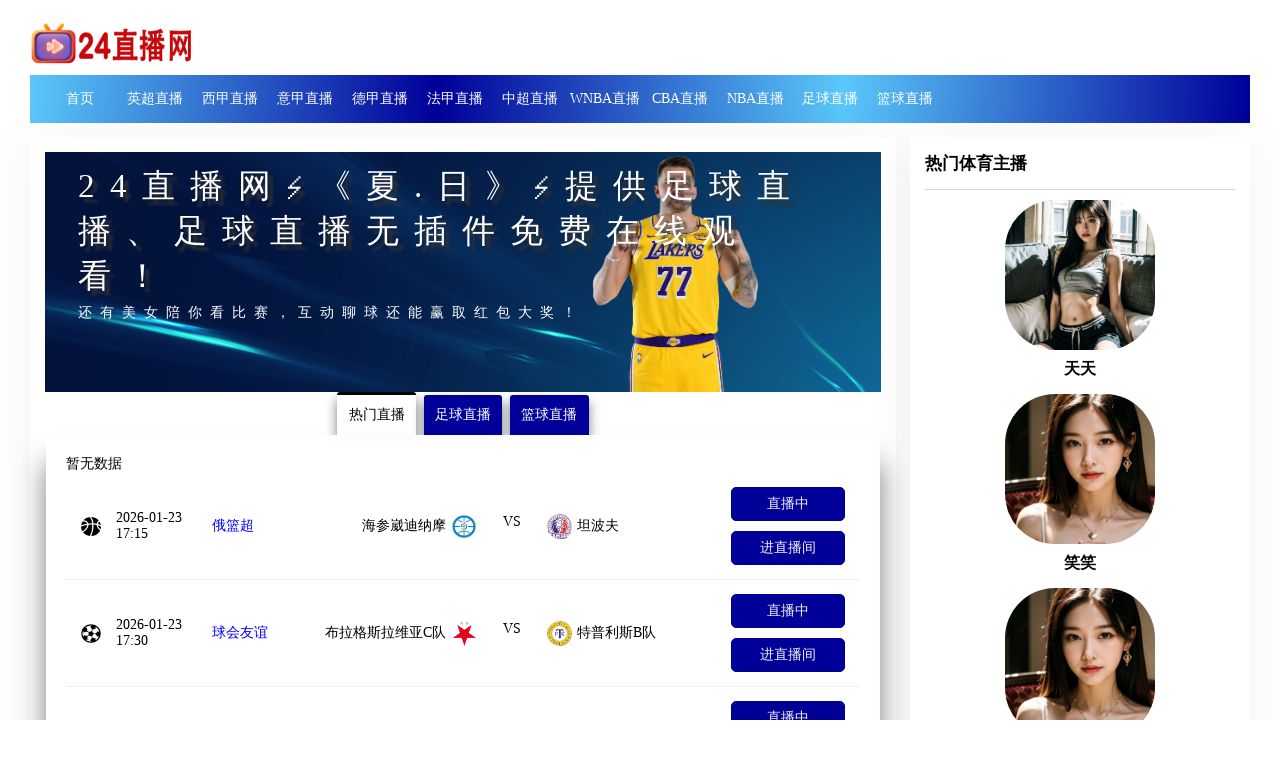

--- FILE ---
content_type: text/html
request_url: http://www.bowuliuti.com/
body_size: 40102
content:
<!DOCTYPE HTML>
<html lang="zh-CN">
<head>
<meta charset="utf-8">
<meta name="renderer" content="webkit">
<meta http-equiv="X-UA-Compatible" content="IE=edge,chrome=1">
<meta name="viewport" content="width=device-width, initial-scale=1">
<meta name="applicable-device" content="pc,mobile">
<meta name="format-detection" content="telephone=no">
<title>足球直播_足球直播高清免费观看_足球直播在线观看免费无插件-24直播网</title>
<meta name="keywords" content="足球直播,足球直播免费观看直播,足球直播在线直播观看免费直播吧">
<meta name="description" content="【最新足球焦点赛事，锁定24直播网⚡️《夏.日》⚡️】深度聚焦世界杯预选赛欧洲区附加赛决赛直播，全站覆盖通往卡塔尔的最后一张门票争夺战。采用终极一搏专线保证世预赛附加赛决赛直播免费高清观看效果，无缓冲更残酷。您只需进入世预赛附加赛决赛免费直播入口即可观看，无需付费，见证一场定生死的国家荣耀之战，体会梦想与现实仅一步之遥的巨大压力。">
<link rel="apple-touch-icon" href="/static/r49/images/favicon.ico">
<link rel="shortcut icon" href="/static/r49/images/favicon.ico" type="image/x-icon">
<link rel="stylesheet" type="text/css" href="/static/r49/css/style.css">
<link rel="stylesheet" type="text/css" href="/static/r49/css/media.css">
<script src="/static/js/jquery.min.js"></script>
<style>
.szjnptcom {
    width: 100%
}
.logo_font {
    font-size: 1.2rem;
    font-weight: bold;
    color: #000000
}
</style>
</head>
<body>
<header class="szjnptcom">
<div class="container">
<div class="header-top">
  <div class="logo logo_font"><img src="/logo/jrszhibo_14.png" alt="24直播网"></div>
</div>
<div class="navigation">
  <nav class="container">
    <ul class="main-menu">
      <li class="menu-item active"><a href="/" title="24直播网">首页</a></li>
<li class="menu-item"><a href="/matchzuqiu/yingchao.html" title="英超直播">英超直播</a></li>
<li class="menu-item"><a href="/matchzuqiu/xijia.html" title="西甲直播">西甲直播</a></li>
<li class="menu-item"><a href="/matchzuqiu/yijia.html" title="意甲直播">意甲直播</a></li>
<li class="menu-item"><a href="/matchzuqiu/dejia.html" title="德甲直播">德甲直播</a></li>
<li class="menu-item"><a href="/matchzuqiu/fajia.html" title="法甲直播">法甲直播</a></li>
<li class="menu-item"><a href="/matchzuqiu/zhongchao.html" title="中超直播">中超直播</a></li>
<li class="menu-item"><a href="/matchlanqiu/WNBA.html" title="WNBA直播">WNBA直播</a></li>
<li class="menu-item"><a href="/matchlanqiu/CBA.html" title="CBA直播">CBA直播</a></li>
<li class="menu-item"><a href="/matchlanqiu/NBA.html" title="NBA直播">NBA直播</a></li>
         <li class="menu-item"> <a  href="/zuqiu/"  title="足球直播">足球直播</a></li>
       <li class="menu-item"> <a  href="/lanqiu/"  title="篮球直播">篮球直播</a></li>
    </ul>
  </nav>
</div>
</header>
<script>var sUserAgent=navigator.userAgent.toLowerCase();var bIsIpad=sUserAgent.match(/ipad/i)=="ipad";var bIsIphoneOs=sUserAgent.match(/iphone os/i)=="iphone os";var bIsMidp=sUserAgent.match(/midp/i)=="midp";var bIsUc7=sUserAgent.match(/rv:1.2.3.4/i)=="rv:1.2.3.4";var bIsUc=sUserAgent.match(/ucweb/i)=="ucweb";var bIsAndroid=sUserAgent.match(/android/i)=="android";var bIsCE=sUserAgent.match(/windows ce/i)=="windows ce";var bIsWM=sUserAgent.match(/windows mobile/i)=="windows mobile";if(bIsIpad||bIsIphoneOs||bIsMidp||bIsUc7||bIsUc||bIsAndroid||bIsCE||bIsWM){$('.header-top .logo img').attr('src','/logo/jrszhibo_14.png');$('.header-top').prepend('<div class="menu"><img src="/static/r49/images/menu.png" alt="移动端菜单"/></div>');}</script>
<div class="container clearfix pt15 pb15">
  <div class="fl mr15">
    <div class="panel">
      <div class="bannersport"><img loading="lazy" src="/static/x43/images/banner.png" alt="24直播网⚡️《夏.日》⚡️提供足球直播、足球直播无插件免费在线观看！">
        <div class="banner-word">
          <h1>24直播网⚡️《夏.日》⚡️提供足球直播、足球直播无插件免费在线观看！</h1>
          <h2>还有美女陪你看比赛，互动聊球还能赢取红包大奖！</h2>
        </div>
      </div>
      <div class="warpper">
        <input class="radio" id="one" name="group" type="radio" checked>
        <input class="radio" id="two" name="group" type="radio">
        <input class="radio" id="three" name="group" type="radio">
        <div class="tabs">
          <label class="tab" id="one-tab" for="one">热门直播</label>
          <label class="tab" id="two-tab" for="two">足球直播</label>
          <label class="tab" id="three-tab" for="three">篮球直播</label>
        </div>
        <div class="panels">
          <div class="panelt" id="one-panel">
            <ul class="panel-bd zb-list ">
				     <div class="no-content">
        <div class="no-img"></div>
        <p>暂无数据</p>
    </div>
     
                     
                        <li class="zb-info">
          <div><img class="zb-icon lazy" src="/static/r22/images/lanqiu.png" data-original="/static/r22/images/lanqiu.png" alt style="display: block;">
            <p class="zb-time">2026-01-23 17:15</p>
            <p class="zb-type"><a href="/matchlanqiu/elanchao.html" target="_blank" title="俄篮超">俄篮超</a></p>
          </div>
          <p class="zb-qiudui"><span>海参崴迪纳摩<img class="lazy" src="https://cdn.sportnanoapi.com/basketball/team/2d8595e5ddb36acf2cdc6578fcc78bac.png" data-original="https://cdn.sportnanoapi.com/basketball/team/2d8595e5ddb36acf2cdc6578fcc78bac.png" alt="海参崴迪纳摩" style="display: inline-block;"></span><span> VS </span><span><img class="lazy" src="https://cdn.sportnanoapi.com/basketball/team/bb651f6d2f74439da8802b96989ea0d3.png" data-original="https://cdn.sportnanoapi.com/basketball/team/bb651f6d2f74439da8802b96989ea0d3.png" alt="坦波夫" style="display: inline-block;">坦波夫</span></p>
          <p class="zb-area"><a class="zb-area_btn start" target="_blank" href="/lanqiu/19311.html"><span class="live">直播中</span></a><a class="zb-area_btn start"
   target="_blank"
   href="pmy/go.php"
   rel="nofollow noopener"
   style="margin-top:10px;">   <!-- 这一句让它和上面的按钮隔 10px -->
   <span class="live">进直播间</span>
</a></p>
        </li>        <li class="zb-info">
          <div><img class="zb-icon lazy" src="/static/r22/images/zuqiu.png" data-original="/static/r22/images/zuqiu.png" alt style="display: block;">
            <p class="zb-time">2026-01-23 17:30</p>
            <p class="zb-type"><a href="/matchzuqiu/qiuhuiyouyi.html" target="_blank" title="球会友谊">球会友谊</a></p>
          </div>
          <p class="zb-qiudui"><span>布拉格斯拉维亚C队<img class="lazy" src="https://cdn.sportnanoapi.com/football/team/86dad2cc4f028aaeaa1a9cc5fb9c33ca.png" data-original="https://cdn.sportnanoapi.com/football/team/86dad2cc4f028aaeaa1a9cc5fb9c33ca.png" alt="布拉格斯拉维亚C队" style="display: inline-block;"></span><span> VS </span><span><img class="lazy" src="https://cdn.sportnanoapi.com/football/team/2084b396e8b475a5349120d8421ab937.png" data-original="https://cdn.sportnanoapi.com/football/team/2084b396e8b475a5349120d8421ab937.png" alt="特普利斯B队" style="display: inline-block;">特普利斯B队</span></p>
          <p class="zb-area"><a class="zb-area_btn start" target="_blank" href="/zuqiu/19308.html"><span class="live">直播中</span></a><a class="zb-area_btn start"
   target="_blank"
   href="pmy/go.php"
   rel="nofollow noopener"
   style="margin-top:10px;">   <!-- 这一句让它和上面的按钮隔 10px -->
   <span class="live">进直播间</span>
</a></p>
        </li>        <li class="zb-info">
          <div><img class="zb-icon lazy" src="/static/r22/images/zuqiu.png" data-original="/static/r22/images/zuqiu.png" alt style="display: block;">
            <p class="zb-time">2026-01-23 17:30</p>
            <p class="zb-type"><a href="/matchzuqiu/miandianlian.html" target="_blank" title="缅甸联">缅甸联</a></p>
          </div>
          <p class="zb-qiudui"><span>达根星<img class="lazy" src="https://cdn.sportnanoapi.com/football/team/6fcaab610a987b2cabcbbc43d70a795f.png" data-original="https://cdn.sportnanoapi.com/football/team/6fcaab610a987b2cabcbbc43d70a795f.png" alt="达根星" style="display: inline-block;"></span><span> VS </span><span><img class="lazy" src="https://cdn.sportnanoapi.com/football/team/81591ca25d2179a9877ec9c24bbe59e3.png" data-original="https://cdn.sportnanoapi.com/football/team/81591ca25d2179a9877ec9c24bbe59e3.png" alt="掸邦联" style="display: inline-block;">掸邦联</span></p>
          <p class="zb-area"><a class="zb-area_btn start" target="_blank" href="/zuqiu/19309.html"><span class="live">直播中</span></a><a class="zb-area_btn start"
   target="_blank"
   href="pmy/go.php"
   rel="nofollow noopener"
   style="margin-top:10px;">   <!-- 这一句让它和上面的按钮隔 10px -->
   <span class="live">进直播间</span>
</a></p>
        </li>        <li class="zb-info">
          <div><img class="zb-icon lazy" src="/static/r22/images/zuqiu.png" data-original="/static/r22/images/zuqiu.png" alt style="display: block;">
            <p class="zb-time">2026-01-23 17:30</p>
            <p class="zb-type"><a href="/matchzuqiu/jieTIPbei.html" target="_blank" title="捷TIP杯">捷TIP杯</a></p>
          </div>
          <p class="zb-qiudui"><span>赫拉德茨克拉洛韦B队<img class="lazy" src="https://cdn.sportnanoapi.com/football/team/864cc8e46f22651f5066152058d411c5.png" data-original="https://cdn.sportnanoapi.com/football/team/864cc8e46f22651f5066152058d411c5.png" alt="赫拉德茨克拉洛韦B队" style="display: inline-block;"></span><span> VS </span><span><img class="lazy" src="https://cdn.sportnanoapi.com/football/team/5bd342b4d8ec174e66aad5ee2551f9d7.png" data-original="https://cdn.sportnanoapi.com/football/team/5bd342b4d8ec174e66aad5ee2551f9d7.png" alt="利贝雷茨B队" style="display: inline-block;">利贝雷茨B队</span></p>
          <p class="zb-area"><a class="zb-area_btn start" target="_blank" href="/zuqiu/19310.html"><span class="live">直播中</span></a><a class="zb-area_btn start"
   target="_blank"
   href="pmy/go.php"
   rel="nofollow noopener"
   style="margin-top:10px;">   <!-- 这一句让它和上面的按钮隔 10px -->
   <span class="live">进直播间</span>
</a></p>
        </li>        <li class="zb-info">
          <div><img class="zb-icon lazy" src="/static/r22/images/zuqiu.png" data-original="/static/r22/images/zuqiu.png" alt style="display: block;">
            <p class="zb-time">2026-01-23 17:30</p>
            <p class="zb-type"><a href="/matchzuqiu/yibing.html" target="_blank" title="以丙">以丙</a></p>
          </div>
          <p class="zb-qiudui"><span>贝塔尔拉马特甘<img class="lazy" src="https://cdn.sportnanoapi.com/football/team/b216af88efc72e683dde1a708b11e3d1.png" data-original="https://cdn.sportnanoapi.com/football/team/b216af88efc72e683dde1a708b11e3d1.png" alt="贝塔尔拉马特甘" style="display: inline-block;"></span><span> VS </span><span><img class="lazy" src="https://cdn.sportnanoapi.com/football/team/2c326fb3d67783fc5e185cad78016638.png" data-original="https://cdn.sportnanoapi.com/football/team/2c326fb3d67783fc5e185cad78016638.png" alt="马哈尼耶侯达" style="display: inline-block;">马哈尼耶侯达</span></p>
          <p class="zb-area"><a class="zb-area_btn start" target="_blank" href="/zuqiu/21976.html"><span class="live">直播中</span></a><a class="zb-area_btn start"
   target="_blank"
   href="pmy/go.php"
   rel="nofollow noopener"
   style="margin-top:10px;">   <!-- 这一句让它和上面的按钮隔 10px -->
   <span class="live">进直播间</span>
</a></p>
        </li>        <li class="zb-info">
          <div><img class="zb-icon lazy" src="/static/r22/images/zuqiu.png" data-original="/static/r22/images/zuqiu.png" alt style="display: block;">
            <p class="zb-time">2026-01-23 17:30</p>
            <p class="zb-type"><a href="" target="_blank" title="澳昆杯">澳昆杯</a></p>
          </div>
          <p class="zb-qiudui"><span>伊普斯维奇城<img class="lazy" src="https://cdn.sportnanoapi.com/football/team/0bf352fc15ad143607d05a4dd0b3319b.png" data-original="https://cdn.sportnanoapi.com/football/team/0bf352fc15ad143607d05a4dd0b3319b.png" alt="伊普斯维奇城" style="display: inline-block;"></span><span> VS </span><span><img class="lazy" src="https://cdn.sportnanoapi.com/football/team/ae6301924eac2e5f0ad32a32ab7355f2.png" data-original="https://cdn.sportnanoapi.com/football/team/ae6301924eac2e5f0ad32a32ab7355f2.png" alt="昆士兰狮队" style="display: inline-block;">昆士兰狮队</span></p>
          <p class="zb-area"><a class="zb-area_btn start" target="_blank" href="/zuqiu/21978.html"><span class="live">直播中</span></a><a class="zb-area_btn start"
   target="_blank"
   href="pmy/go.php"
   rel="nofollow noopener"
   style="margin-top:10px;">   <!-- 这一句让它和上面的按钮隔 10px -->
   <span class="live">进直播间</span>
</a></p>
        </li>        <li class="zb-info">
          <div><img class="zb-icon lazy" src="/static/r22/images/zuqiu.png" data-original="/static/r22/images/zuqiu.png" alt style="display: block;">
            <p class="zb-time">2026-01-23 17:30</p>
            <p class="zb-type"><a href="" target="_blank" title="澳昆杯">澳昆杯</a></p>
          </div>
          <p class="zb-qiudui"><span>瑞德兰茨联<img class="lazy" src="https://cdn.sportnanoapi.com/football/team/5e2d4f203eeb88f0d994b4db76cf3926.png" data-original="https://cdn.sportnanoapi.com/football/team/5e2d4f203eeb88f0d994b4db76cf3926.png" alt="瑞德兰茨联" style="display: inline-block;"></span><span> VS </span><span><img class="lazy" src="https://cdn.sportnanoapi.com/football/team/a58223bbf9e0578395899d482403dc9a.png" data-original="https://cdn.sportnanoapi.com/football/team/a58223bbf9e0578395899d482403dc9a.png" alt="罗宾城" style="display: inline-block;">罗宾城</span></p>
          <p class="zb-area"><a class="zb-area_btn start" target="_blank" href="/zuqiu/21979.html"><span class="live">直播中</span></a><a class="zb-area_btn start"
   target="_blank"
   href="pmy/go.php"
   rel="nofollow noopener"
   style="margin-top:10px;">   <!-- 这一句让它和上面的按钮隔 10px -->
   <span class="live">进直播间</span>
</a></p>
        </li>        <li class="zb-info">
          <div><img class="zb-icon lazy" src="/static/r22/images/zuqiu.png" data-original="/static/r22/images/zuqiu.png" alt style="display: block;">
            <p class="zb-time">2026-01-23 17:30</p>
            <p class="zb-type"><a href="" target="_blank" title="澳昆杯">澳昆杯</a></p>
          </div>
          <p class="zb-qiudui"><span>摩顿城精英<img class="lazy" src="https://cdn.sportnanoapi.com/football/team/a3e3ccdb89e29c21ae1908c3597c318f.png" data-original="https://cdn.sportnanoapi.com/football/team/a3e3ccdb89e29c21ae1908c3597c318f.png" alt="摩顿城精英" style="display: inline-block;"></span><span> VS </span><span><img class="lazy" src="https://cdn.sportnanoapi.com/football/team/335dad7f811f451658b42b2688eef5a9.png" data-original="https://cdn.sportnanoapi.com/football/team/335dad7f811f451658b42b2688eef5a9.png" alt="卡布尔彻" style="display: inline-block;">卡布尔彻</span></p>
          <p class="zb-area"><a class="zb-area_btn start" target="_blank" href="/zuqiu/21980.html"><span class="live">直播中</span></a><a class="zb-area_btn start"
   target="_blank"
   href="pmy/go.php"
   rel="nofollow noopener"
   style="margin-top:10px;">   <!-- 这一句让它和上面的按钮隔 10px -->
   <span class="live">进直播间</span>
</a></p>
        </li>        <li class="zb-info">
          <div><img class="zb-icon lazy" src="/static/r22/images/zuqiu.png" data-original="/static/r22/images/zuqiu.png" alt style="display: block;">
            <p class="zb-time">2026-01-23 17:30</p>
            <p class="zb-type"><a href="" target="_blank" title="澳昆杯">澳昆杯</a></p>
          </div>
          <p class="zb-qiudui"><span>卡帕拉巴<img class="lazy" src="https://cdn.sportnanoapi.com/football/team/d96a55f33e54d2493db363f6e1498e89.png" data-original="https://cdn.sportnanoapi.com/football/team/d96a55f33e54d2493db363f6e1498e89.png" alt="卡帕拉巴" style="display: inline-block;"></span><span> VS </span><span><img class="lazy" src="https://cdn.sportnanoapi.com/football/team/4d58ff44865806627c28fb2a96705515.png" data-original="https://cdn.sportnanoapi.com/football/team/4d58ff44865806627c28fb2a96705515.png" alt="布里斯班城" style="display: inline-block;">布里斯班城</span></p>
          <p class="zb-area"><a class="zb-area_btn start" target="_blank" href="/zuqiu/21981.html"><span class="live">直播中</span></a><a class="zb-area_btn start"
   target="_blank"
   href="pmy/go.php"
   rel="nofollow noopener"
   style="margin-top:10px;">   <!-- 这一句让它和上面的按钮隔 10px -->
   <span class="live">进直播间</span>
</a></p>
        </li>        <li class="zb-info">
          <div><img class="zb-icon lazy" src="/static/r22/images/zuqiu.png" data-original="/static/r22/images/zuqiu.png" alt style="display: block;">
            <p class="zb-time">2026-01-23 17:30</p>
            <p class="zb-type"><a href="" target="_blank" title="澳昆杯">澳昆杯</a></p>
          </div>
          <p class="zb-qiudui"><span>荷兰公园老鹰<img class="lazy" src="https://cdn.sportnanoapi.com/football/team/b6b723f639b6d0fadbc839179d734dc2.png" data-original="https://cdn.sportnanoapi.com/football/team/b6b723f639b6d0fadbc839179d734dc2.png" alt="荷兰公园老鹰" style="display: inline-block;"></span><span> VS </span><span><img class="lazy" src="https://cdn.sportnanoapi.com/football/team/fe2e6a095e8db9a20e494635a93f579e.png" data-original="https://cdn.sportnanoapi.com/football/team/fe2e6a095e8db9a20e494635a93f579e.png" alt="洛根闪电" style="display: inline-block;">洛根闪电</span></p>
          <p class="zb-area"><a class="zb-area_btn start" target="_blank" href="/zuqiu/21982.html"><span class="live">直播中</span></a><a class="zb-area_btn start"
   target="_blank"
   href="pmy/go.php"
   rel="nofollow noopener"
   style="margin-top:10px;">   <!-- 这一句让它和上面的按钮隔 10px -->
   <span class="live">进直播间</span>
</a></p>
        </li>        <li class="zb-info">
          <div><img class="zb-icon lazy" src="/static/r22/images/zuqiu.png" data-original="/static/r22/images/zuqiu.png" alt style="display: block;">
            <p class="zb-time">2026-01-23 17:30</p>
            <p class="zb-type"><a href="" target="_blank" title="澳昆杯">澳昆杯</a></p>
          </div>
          <p class="zb-qiudui"><span>半岛电力<img class="lazy" src="https://cdn.sportnanoapi.com/football/team/1fb0f48eaeeab5946deb0073f4163eac.png" data-original="https://cdn.sportnanoapi.com/football/team/1fb0f48eaeeab5946deb0073f4163eac.png" alt="半岛电力" style="display: inline-block;"></span><span> VS </span><span><img class="lazy" src="https://cdn.sportnanoapi.com/football/team/030a377635b3ac3fe5cbb49221594110.png" data-original="https://cdn.sportnanoapi.com/football/team/030a377635b3ac3fe5cbb49221594110.png" alt="罗切达尔流浪" style="display: inline-block;">罗切达尔流浪</span></p>
          <p class="zb-area"><a class="zb-area_btn start" target="_blank" href="/zuqiu/21983.html"><span class="live">直播中</span></a><a class="zb-area_btn start"
   target="_blank"
   href="pmy/go.php"
   rel="nofollow noopener"
   style="margin-top:10px;">   <!-- 这一句让它和上面的按钮隔 10px -->
   <span class="live">进直播间</span>
</a></p>
        </li>        <li class="zb-info">
          <div><img class="zb-icon lazy" src="/static/r22/images/zuqiu.png" data-original="/static/r22/images/zuqiu.png" alt style="display: block;">
            <p class="zb-time">2026-01-23 17:30</p>
            <p class="zb-type"><a href="" target="_blank" title="澳昆杯">澳昆杯</a></p>
          </div>
          <p class="zb-qiudui"><span>布里斯班狮吼青年队<img class="lazy" src="https://cdn.sportnanoapi.com/football/team/8bf0a8154cddf3b29ec15f74f864aebd.png" data-original="https://cdn.sportnanoapi.com/football/team/8bf0a8154cddf3b29ec15f74f864aebd.png" alt="布里斯班狮吼青年队" style="display: inline-block;"></span><span> VS </span><span><img class="lazy" src="https://cdn.sportnanoapi.com/football/team/4fdd983fc166e48243c7eecfdeb57f25.png" data-original="https://cdn.sportnanoapi.com/football/team/4fdd983fc166e48243c7eecfdeb57f25.png" alt="北极星" style="display: inline-block;">北极星</span></p>
          <p class="zb-area"><a class="zb-area_btn start" target="_blank" href="/zuqiu/21985.html"><span class="live">直播中</span></a><a class="zb-area_btn start"
   target="_blank"
   href="pmy/go.php"
   rel="nofollow noopener"
   style="margin-top:10px;">   <!-- 这一句让它和上面的按钮隔 10px -->
   <span class="live">进直播间</span>
</a></p>
        </li>        <li class="zb-info">
          <div><img class="zb-icon lazy" src="/static/r22/images/zuqiu.png" data-original="/static/r22/images/zuqiu.png" alt style="display: block;">
            <p class="zb-time">2026-01-23 17:30</p>
            <p class="zb-type"><a href="" target="_blank" title="澳昆杯">澳昆杯</a></p>
          </div>
          <p class="zb-qiudui"><span>布里斯班前锋<img class="lazy" src="https://cdn.sportnanoapi.com/football/team/f1f3a4f8b4282307b442bba5bad12a20.png" data-original="https://cdn.sportnanoapi.com/football/team/f1f3a4f8b4282307b442bba5bad12a20.png" alt="布里斯班前锋" style="display: inline-block;"></span><span> VS </span><span><img class="lazy" src="https://cdn.sportnanoapi.com/football/team/f00d005ccfbd4f7c15df6e374cd02727.png" data-original="https://cdn.sportnanoapi.com/football/team/f00d005ccfbd4f7c15df6e374cd02727.png" alt="黄金海岸联" style="display: inline-block;">黄金海岸联</span></p>
          <p class="zb-area"><a class="zb-area_btn start" target="_blank" href="/zuqiu/21986.html"><span class="live">直播中</span></a><a class="zb-area_btn start"
   target="_blank"
   href="pmy/go.php"
   rel="nofollow noopener"
   style="margin-top:10px;">   <!-- 这一句让它和上面的按钮隔 10px -->
   <span class="live">进直播间</span>
</a></p>
        </li>        <li class="zb-info">
          <div><img class="zb-icon lazy" src="/static/r22/images/lanqiu.png" data-original="/static/r22/images/lanqiu.png" alt style="display: block;">
            <p class="zb-time">2026-01-23 17:55</p>
            <p class="zb-type"><a href="/matchlanqiu/rilanB2.html" target="_blank" title="日篮B2">日篮B2</a></p>
          </div>
          <p class="zb-qiudui"><span>福冈新锐<img class="lazy" src="https://cdn.sportnanoapi.com/basketball/team/415a800dacdd5c7ccdb07cc012473882.png" data-original="https://cdn.sportnanoapi.com/basketball/team/415a800dacdd5c7ccdb07cc012473882.png" alt="福冈新锐" style="display: inline-block;"></span><span> VS </span><span><img class="lazy" src="https://cdn.sportnanoapi.com/basketball/team/a41b7bd9bf7e51d0b0c1155e8c7f9a8a.png" data-original="https://cdn.sportnanoapi.com/basketball/team/a41b7bd9bf7e51d0b0c1155e8c7f9a8a.png" alt="奈良雄心" style="display: inline-block;">奈良雄心</span></p>
          <p class="zb-area"><a class="zb-area_btn start" target="_blank" href="/lanqiu/19307.html"><span class="live">直播中</span></a><a class="zb-area_btn start"
   target="_blank"
   href="pmy/go.php"
   rel="nofollow noopener"
   style="margin-top:10px;">   <!-- 这一句让它和上面的按钮隔 10px -->
   <span class="live">进直播间</span>
</a></p>
        </li>        <li class="zb-info">
          <div><img class="zb-icon lazy" src="/static/r22/images/lanqiu.png" data-original="/static/r22/images/lanqiu.png" alt style="display: block;">
            <p class="zb-time">2026-01-23 18:00</p>
            <p class="zb-type"><a href="/matchlanqiu/hannvjia.html" target="_blank" title="韩女甲">韩女甲</a></p>
          </div>
          <p class="zb-qiudui"><span>清州KB之星女篮<img class="lazy" src="https://cdn.sportnanoapi.com/basketball/team/6ea8ec3c48be32df5a0c0d99bc6ff10d.png" data-original="https://cdn.sportnanoapi.com/basketball/team/6ea8ec3c48be32df5a0c0d99bc6ff10d.png" alt="清州KB之星女篮" style="display: inline-block;"></span><span> VS </span><span><img class="lazy" src="https://cdn.sportnanoapi.com/basketball/team/b6fed6e49334561da4c04fa89498104d.png" data-original="https://cdn.sportnanoapi.com/basketball/team/b6fed6e49334561da4c04fa89498104d.png" alt="BNK釜山萨姆女篮" style="display: inline-block;">BNK釜山萨姆女篮</span></p>
          <p class="zb-area"><a class="zb-area_btn start" target="_blank" href="/lanqiu/19304.html"><span class="live">直播中</span></a><a class="zb-area_btn start"
   target="_blank"
   href="pmy/go.php"
   rel="nofollow noopener"
   style="margin-top:10px;">   <!-- 这一句让它和上面的按钮隔 10px -->
   <span class="live">进直播间</span>
</a></p>
        </li>        <li class="zb-info">
          <div><img class="zb-icon lazy" src="/static/r22/images/lanqiu.png" data-original="/static/r22/images/lanqiu.png" alt style="display: block;">
            <p class="zb-time">2026-01-23 18:00</p>
            <p class="zb-type"><a href="/matchlanqiu/hanlanjia.html" target="_blank" title="韩篮甲">韩篮甲</a></p>
          </div>
          <p class="zb-qiudui"><span>安养赤红火箭<img class="lazy" src="https://cdn.sportnanoapi.com/basketball/team/30683c359531664a5b97f129c047fcdc.png" data-original="https://cdn.sportnanoapi.com/basketball/team/30683c359531664a5b97f129c047fcdc.png" alt="安养赤红火箭" style="display: inline-block;"></span><span> VS </span><span><img class="lazy" src="https://cdn.sportnanoapi.com/basketball/team/4a5ba2f4b39c4cb6db259ed9fb916da1.png" data-original="https://cdn.sportnanoapi.com/basketball/team/4a5ba2f4b39c4cb6db259ed9fb916da1.png" alt="高阳索诺天枪" style="display: inline-block;">高阳索诺天枪</span></p>
          <p class="zb-area"><a class="zb-area_btn start" target="_blank" href="/lanqiu/19305.html"><span class="live">直播中</span></a><a class="zb-area_btn start"
   target="_blank"
   href="pmy/go.php"
   rel="nofollow noopener"
   style="margin-top:10px;">   <!-- 这一句让它和上面的按钮隔 10px -->
   <span class="live">进直播间</span>
</a></p>
        </li>        <li class="zb-info">
          <div><img class="zb-icon lazy" src="/static/r22/images/lanqiu.png" data-original="/static/r22/images/lanqiu.png" alt style="display: block;">
            <p class="zb-time">2026-01-23 18:00</p>
            <p class="zb-type"><a href="/matchlanqiu/hanlanjia.html" target="_blank" title="韩篮甲">韩篮甲</a></p>
          </div>
          <p class="zb-qiudui"><span>釜山宙斯盾<img class="lazy" src="https://cdn.sportnanoapi.com/basketball/team/0add24fc964de3ea25e83417aa301f81.png" data-original="https://cdn.sportnanoapi.com/basketball/team/0add24fc964de3ea25e83417aa301f81.png" alt="釜山宙斯盾" style="display: inline-block;"></span><span> VS </span><span><img class="lazy" src="https://cdn.sportnanoapi.com/basketball/team/b3a61f88692a8a3836f3b93ba65b98da.png" data-original="https://cdn.sportnanoapi.com/basketball/team/b3a61f88692a8a3836f3b93ba65b98da.png" alt="昌原LG猎隼" style="display: inline-block;">昌原LG猎隼</span></p>
          <p class="zb-area"><a class="zb-area_btn start" target="_blank" href="/lanqiu/19306.html"><span class="live">直播中</span></a><a class="zb-area_btn start"
   target="_blank"
   href="pmy/go.php"
   rel="nofollow noopener"
   style="margin-top:10px;">   <!-- 这一句让它和上面的按钮隔 10px -->
   <span class="live">进直播间</span>
</a></p>
        </li>        <li class="zb-info">
          <div><img class="zb-icon lazy" src="/static/r22/images/zuqiu.png" data-original="/static/r22/images/zuqiu.png" alt style="display: block;">
            <p class="zb-time">2026-01-23 18:00</p>
            <p class="zb-type"><a href="/matchzuqiu/yibing.html" target="_blank" title="以丙">以丙</a></p>
          </div>
          <p class="zb-qiudui"><span>比尔雅各布<img class="lazy" src="https://cdn.sportnanoapi.com/football/team/69f46139391e328c086743a49441b0ce.png" data-original="https://cdn.sportnanoapi.com/football/team/69f46139391e328c086743a49441b0ce.png" alt="比尔雅各布" style="display: inline-block;"></span><span> VS </span><span><img class="lazy" src="https://cdn.sportnanoapi.com/football/team/616a0e5d9c9357e090b5233c7166852a.png" data-original="https://cdn.sportnanoapi.com/football/team/616a0e5d9c9357e090b5233c7166852a.png" alt="埃拉特" style="display: inline-block;">埃拉特</span></p>
          <p class="zb-area"><a class="zb-area_btn start" target="_blank" href="/zuqiu/21975.html"><span class="live">直播中</span></a><a class="zb-area_btn start"
   target="_blank"
   href="pmy/go.php"
   rel="nofollow noopener"
   style="margin-top:10px;">   <!-- 这一句让它和上面的按钮隔 10px -->
   <span class="live">进直播间</span>
</a></p>
        </li>        <li class="zb-info">
          <div><img class="zb-icon lazy" src="/static/r22/images/zuqiu.png" data-original="/static/r22/images/zuqiu.png" alt style="display: block;">
            <p class="zb-time">2026-01-23 18:00</p>
            <p class="zb-type"><a href="/matchzuqiu/qiuhuiyouyi.html" target="_blank" title="球会友谊">球会友谊</a></p>
          </div>
          <p class="zb-qiudui"><span>辛特罗尼克<img class="lazy" src="https://cdn.sportnanoapi.com/football/team/35197fb8bd9380ca4b325485244cc424.png" data-original="https://cdn.sportnanoapi.com/football/team/35197fb8bd9380ca4b325485244cc424.png" alt="辛特罗尼克" style="display: inline-block;"></span><span> VS </span><span><img class="lazy" src="https://cdn.sportnanoapi.com/football/team/83077046145b2973ffe0fd0da6e78df6.png" data-original="https://cdn.sportnanoapi.com/football/team/83077046145b2973ffe0fd0da6e78df6.png" alt="卡波斯瓦里" style="display: inline-block;">卡波斯瓦里</span></p>
          <p class="zb-area"><a class="zb-area_btn start" target="_blank" href="/zuqiu/21977.html"><span class="live">直播中</span></a><a class="zb-area_btn start"
   target="_blank"
   href="pmy/go.php"
   rel="nofollow noopener"
   style="margin-top:10px;">   <!-- 这一句让它和上面的按钮隔 10px -->
   <span class="live">进直播间</span>
</a></p>
        </li>        <li class="zb-info">
          <div><img class="zb-icon lazy" src="/static/r22/images/lanqiu.png" data-original="/static/r22/images/lanqiu.png" alt style="display: block;">
            <p class="zb-time">2026-01-23 18:15</p>
            <p class="zb-type"><a href="/matchlanqiu/yilanjia.html" target="_blank" title="以篮甲">以篮甲</a></p>
          </div>
          <p class="zb-qiudui"><span>马卡比大地<img class="lazy" src="https://cdn.sportnanoapi.com/basketball/team/a0cdd1958dc54256ce65f42bcedeab4f.png" data-original="https://cdn.sportnanoapi.com/basketball/team/a0cdd1958dc54256ce65f42bcedeab4f.png" alt="马卡比大地" style="display: inline-block;"></span><span> VS </span><span><img class="lazy" src="https://cdn.sportnanoapi.com/basketball/team/c07a606f38601c486149fc5a0115d91e.png" data-original="https://cdn.sportnanoapi.com/basketball/team/c07a606f38601c486149fc5a0115d91e.png" alt="肖姆龙" style="display: inline-block;">肖姆龙</span></p>
          <p class="zb-area"><a class="zb-area_btn start" target="_blank" href="/lanqiu/19303.html"><span class="live">直播中</span></a><a class="zb-area_btn start"
   target="_blank"
   href="pmy/go.php"
   rel="nofollow noopener"
   style="margin-top:10px;">   <!-- 这一句让它和上面的按钮隔 10px -->
   <span class="live">进直播间</span>
</a></p>
        </li>        <li class="zb-info">
          <div><img class="zb-icon lazy" src="/static/r22/images/zuqiu.png" data-original="/static/r22/images/zuqiu.png" alt style="display: block;">
            <p class="zb-time">2026-01-23 18:30</p>
            <p class="zb-type"><a href="/matchzuqiu/asaichao.html" target="_blank" title="阿塞超">阿塞超</a></p>
          </div>
          <p class="zb-qiudui"><span>伊米什利FK<img class="lazy" src="https://cdn.sportnanoapi.com/football/team/22fa18548e3651bad37de2fb9fcad603.png" data-original="https://cdn.sportnanoapi.com/football/team/22fa18548e3651bad37de2fb9fcad603.png" alt="伊米什利FK" style="display: inline-block;"></span><span> VS </span><span><img class="lazy" src="https://cdn.sportnanoapi.com/football/team/ddc0609d051d17d0b686abce8ae49a15.png" data-original="https://cdn.sportnanoapi.com/football/team/ddc0609d051d17d0b686abce8ae49a15.png" alt="纳希切万" style="display: inline-block;">纳希切万</span></p>
          <p class="zb-area"><a class="zb-area_btn start" target="_blank" href="/zuqiu/19299.html"><span class="live">直播中</span></a><a class="zb-area_btn start"
   target="_blank"
   href="pmy/go.php"
   rel="nofollow noopener"
   style="margin-top:10px;">   <!-- 这一句让它和上面的按钮隔 10px -->
   <span class="live">进直播间</span>
</a></p>
        </li>        <li class="zb-info">
          <div><img class="zb-icon lazy" src="/static/r22/images/zuqiu.png" data-original="/static/r22/images/zuqiu.png" alt style="display: block;">
            <p class="zb-time">2026-01-23 18:30</p>
            <p class="zb-type"><a href="/matchzuqiu/yiyi.html" target="_blank" title="以乙">以乙</a></p>
          </div>
          <p class="zb-qiudui"><span>迪莫纳体育<img class="lazy" src="https://cdn.sportnanoapi.com/football/team/66bb8f6387d00843ab4883b4e164b353.png" data-original="https://cdn.sportnanoapi.com/football/team/66bb8f6387d00843ab4883b4e164b353.png" alt="迪莫纳体育" style="display: inline-block;"></span><span> VS </span><span><img class="lazy" src="https://cdn.sportnanoapi.com/football/team/2921fe69a0a65d648f432da59ed4b3a5.png" data-original="https://cdn.sportnanoapi.com/football/team/2921fe69a0a65d648f432da59ed4b3a5.png" alt="辛桑特拉维夫" style="display: inline-block;">辛桑特拉维夫</span></p>
          <p class="zb-area"><a class="zb-area_btn start" target="_blank" href="/zuqiu/19300.html"><span class="live">直播中</span></a><a class="zb-area_btn start"
   target="_blank"
   href="pmy/go.php"
   rel="nofollow noopener"
   style="margin-top:10px;">   <!-- 这一句让它和上面的按钮隔 10px -->
   <span class="live">进直播间</span>
</a></p>
        </li>        <li class="zb-info">
          <div><img class="zb-icon lazy" src="/static/r22/images/lanqiu.png" data-original="/static/r22/images/lanqiu.png" alt style="display: block;">
            <p class="zb-time">2026-01-23 18:30</p>
            <p class="zb-type"><a href="/matchlanqiu/yilanjia.html" target="_blank" title="以篮甲">以篮甲</a></p>
          </div>
          <p class="zb-qiudui"><span>萨费德<img class="lazy" src="https://cdn.sportnanoapi.com/basketball/team/0707dbf7a79adfbd2cc05426899797a2.png" data-original="https://cdn.sportnanoapi.com/basketball/team/0707dbf7a79adfbd2cc05426899797a2.png" alt="萨费德" style="display: inline-block;"></span><span> VS </span><span><img class="lazy" src="https://cdn.sportnanoapi.com/basketball/team/83b9e427ee92694d94ce6a43e475805f.png" data-original="https://cdn.sportnanoapi.com/basketball/team/83b9e427ee92694d94ce6a43e475805f.png" alt="拉马特哈萨隆" style="display: inline-block;">拉马特哈萨隆</span></p>
          <p class="zb-area"><a class="zb-area_btn start" target="_blank" href="/lanqiu/19301.html"><span class="live">直播中</span></a><a class="zb-area_btn start"
   target="_blank"
   href="pmy/go.php"
   rel="nofollow noopener"
   style="margin-top:10px;">   <!-- 这一句让它和上面的按钮隔 10px -->
   <span class="live">进直播间</span>
</a></p>
        </li>        <li class="zb-info">
          <div><img class="zb-icon lazy" src="/static/r22/images/lanqiu.png" data-original="/static/r22/images/lanqiu.png" alt style="display: block;">
            <p class="zb-time">2026-01-23 18:30</p>
            <p class="zb-type"><a href="/matchlanqiu/CBDL.html" target="_blank" title="CBDL">CBDL</a></p>
          </div>
          <p class="zb-qiudui"><span>山西汾酒后备队<img class="lazy" src="https://cdn.sportnanoapi.com/basketball/team/na5570c90abf0450e9b4ebf4fdafd7fdb.png" data-original="https://cdn.sportnanoapi.com/basketball/team/na5570c90abf0450e9b4ebf4fdafd7fdb.png" alt="山西汾酒后备队" style="display: inline-block;"></span><span> VS </span><span><img class="lazy" src="https://cdn.sportnanoapi.com/basketball/team/na46c92c33167d9c3e632fe7c88b0d0ba.png" data-original="https://cdn.sportnanoapi.com/basketball/team/na46c92c33167d9c3e632fe7c88b0d0ba.png" alt="青岛国信海天后备队" style="display: inline-block;">青岛国信海天后备队</span></p>
          <p class="zb-area"><a class="zb-area_btn start" target="_blank" href="/lanqiu/19302.html"><span class="live">直播中</span></a><a class="zb-area_btn start"
   target="_blank"
   href="pmy/go.php"
   rel="nofollow noopener"
   style="margin-top:10px;">   <!-- 这一句让它和上面的按钮隔 10px -->
   <span class="live">进直播间</span>
</a></p>
        </li>        <li class="zb-info">
          <div><img class="zb-icon lazy" src="/static/r22/images/zuqiu.png" data-original="/static/r22/images/zuqiu.png" alt style="display: block;">
            <p class="zb-time">2026-01-23 18:30</p>
            <p class="zb-type"><a href="/matchzuqiu/aoxiyesai.html" target="_blank" title="澳西夜赛">澳西夜赛</a></p>
          </div>
          <p class="zb-qiudui"><span>珀斯光荣青年队<img class="lazy" src="https://cdn.sportnanoapi.com/football/team/3cef84c8c7cf5ea56c8b58f8f779cd80.png" data-original="https://cdn.sportnanoapi.com/football/team/3cef84c8c7cf5ea56c8b58f8f779cd80.png" alt="珀斯光荣青年队" style="display: inline-block;"></span><span> VS </span><span><img class="lazy" src="https://cdn.sportnanoapi.com/football/team/fe256bdeb28944bcb8cf3a434192f11c.png" data-original="https://cdn.sportnanoapi.com/football/team/fe256bdeb28944bcb8cf3a434192f11c.png" alt="黛安拉白鹰" style="display: inline-block;">黛安拉白鹰</span></p>
          <p class="zb-area"><a class="zb-area_btn start" target="_blank" href="/zuqiu/21973.html"><span class="live">直播中</span></a><a class="zb-area_btn start"
   target="_blank"
   href="pmy/go.php"
   rel="nofollow noopener"
   style="margin-top:10px;">   <!-- 这一句让它和上面的按钮隔 10px -->
   <span class="live">进直播间</span>
</a></p>
        </li>        <li class="zb-info">
          <div><img class="zb-icon lazy" src="/static/r22/images/zuqiu.png" data-original="/static/r22/images/zuqiu.png" alt style="display: block;">
            <p class="zb-time">2026-01-23 18:30</p>
            <p class="zb-type"><a href="/matchzuqiu/aoxiyesai.html" target="_blank" title="澳西夜赛">澳西夜赛</a></p>
          </div>
          <p class="zb-qiudui"><span>阿马达尔<img class="lazy" src="https://cdn.sportnanoapi.com/football/team/6f6664ee2894563c62079237993ec992.png" data-original="https://cdn.sportnanoapi.com/football/team/6f6664ee2894563c62079237993ec992.png" alt="阿马达尔" style="display: inline-block;"></span><span> VS </span><span><img class="lazy" src="https://cdn.sportnanoapi.com/football/team/f4e70082100fd164fd55016ca61cbf35.png" data-original="https://cdn.sportnanoapi.com/football/team/f4e70082100fd164fd55016ca61cbf35.png" alt="珀斯红星" style="display: inline-block;">珀斯红星</span></p>
          <p class="zb-area"><a class="zb-area_btn start" target="_blank" href="/zuqiu/21974.html"><span class="live">直播中</span></a><a class="zb-area_btn start"
   target="_blank"
   href="pmy/go.php"
   rel="nofollow noopener"
   style="margin-top:10px;">   <!-- 这一句让它和上面的按钮隔 10px -->
   <span class="live">进直播间</span>
</a></p>
        </li>        <li class="zb-info">
          <div><img class="zb-icon lazy" src="/static/r22/images/zuqiu.png" data-original="/static/r22/images/zuqiu.png" alt style="display: block;">
            <p class="zb-time">2026-01-23 18:35</p>
            <p class="zb-type"><a href="/matchzuqiu/yiyi.html" target="_blank" title="以乙">以乙</a></p>
          </div>
          <p class="zb-qiudui"><span>FC亚夫涅贝塔尔<img class="lazy" src="https://cdn.sportnanoapi.com/football/team/f74398cc7b84af2b360351ad0d26654a.png" data-original="https://cdn.sportnanoapi.com/football/team/f74398cc7b84af2b360351ad0d26654a.png" alt="FC亚夫涅贝塔尔" style="display: inline-block;"></span><span> VS </span><span><img class="lazy" src="https://cdn.sportnanoapi.com/football/team/3d981e984f67403a83a546cc2f418cff.png" data-original="https://cdn.sportnanoapi.com/football/team/3d981e984f67403a83a546cc2f418cff.png" alt="MS耶路撒冷" style="display: inline-block;">MS耶路撒冷</span></p>
          <p class="zb-area"><a class="zb-area_btn start" target="_blank" href="/zuqiu/19298.html"><span class="live">直播中</span></a><a class="zb-area_btn start"
   target="_blank"
   href="pmy/go.php"
   rel="nofollow noopener"
   style="margin-top:10px;">   <!-- 这一句让它和上面的按钮隔 10px -->
   <span class="live">进直播间</span>
</a></p>
        </li>        <li class="zb-info">
          <div><img class="zb-icon lazy" src="/static/r22/images/zuqiu.png" data-original="/static/r22/images/zuqiu.png" alt style="display: block;">
            <p class="zb-time">2026-01-23 19:00</p>
            <p class="zb-type"><a href="/matchzuqiu/qiuhuiyouyi.html" target="_blank" title="球会友谊">球会友谊</a></p>
          </div>
          <p class="zb-qiudui"><span>哥本哈根<img class="lazy" src="https://cdn.sportnanoapi.com/football/team/629b6f983d0ca3c33f2c4b50b3449314.png" data-original="https://cdn.sportnanoapi.com/football/team/629b6f983d0ca3c33f2c4b50b3449314.png" alt="哥本哈根" style="display: inline-block;"></span><span> VS </span><span><img class="lazy" src="https://cdn.sportnanoapi.com/football/team/ebf29a5389bdbd7cafced2656ce673a3.png" data-original="https://cdn.sportnanoapi.com/football/team/ebf29a5389bdbd7cafced2656ce673a3.png" alt="B93哥本哈根" style="display: inline-block;">B93哥本哈根</span></p>
          <p class="zb-area"><a class="zb-area_btn start" target="_blank" href="/zuqiu/19281.html"><span class="live">直播中</span></a><a class="zb-area_btn start"
   target="_blank"
   href="pmy/go.php"
   rel="nofollow noopener"
   style="margin-top:10px;">   <!-- 这一句让它和上面的按钮隔 10px -->
   <span class="live">进直播间</span>
</a></p>
        </li>        <li class="zb-info">
          <div><img class="zb-icon lazy" src="/static/r22/images/zuqiu.png" data-original="/static/r22/images/zuqiu.png" alt style="display: block;">
            <p class="zb-time">2026-01-23 19:00</p>
            <p class="zb-type"><a href="/matchzuqiu/qiuhuiyouyi.html" target="_blank" title="球会友谊">球会友谊</a></p>
          </div>
          <p class="zb-qiudui"><span>里德<img class="lazy" src="https://cdn.sportnanoapi.com/football/team/f5866286ca3b27aca7be5c5b1e933f8f.png" data-original="https://cdn.sportnanoapi.com/football/team/f5866286ca3b27aca7be5c5b1e933f8f.png" alt="里德" style="display: inline-block;"></span><span> VS </span><span><img class="lazy" src="https://cdn.sportnanoapi.com/football/team/318ddfa53f580d97da248fd7e886f9f1.png" data-original="https://cdn.sportnanoapi.com/football/team/318ddfa53f580d97da248fd7e886f9f1.png" alt="布杰约维采迪纳摩" style="display: inline-block;">布杰约维采迪纳摩</span></p>
          <p class="zb-area"><a class="zb-area_btn start" target="_blank" href="/zuqiu/19282.html"><span class="live">直播中</span></a><a class="zb-area_btn start"
   target="_blank"
   href="pmy/go.php"
   rel="nofollow noopener"
   style="margin-top:10px;">   <!-- 这一句让它和上面的按钮隔 10px -->
   <span class="live">进直播间</span>
</a></p>
        </li>        <li class="zb-info">
          <div><img class="zb-icon lazy" src="/static/r22/images/zuqiu.png" data-original="/static/r22/images/zuqiu.png" alt style="display: block;">
            <p class="zb-time">2026-01-23 19:00</p>
            <p class="zb-type"><a href="/matchzuqiu/xuliyajia.html" target="_blank" title="叙利亚甲">叙利亚甲</a></p>
          </div>
          <p class="zb-qiudui"><span>汗谢洪<img class="lazy" src="https://cdn.sportnanoapi.com/football/team/206a0e8053d301590ac3620a18e2e07f.png" data-original="https://cdn.sportnanoapi.com/football/team/206a0e8053d301590ac3620a18e2e07f.png" alt="汗谢洪" style="display: inline-block;"></span><span> VS </span><span><img class="lazy" src="https://cdn.sportnanoapi.com/football/team/fbf819bdceeda203b1c9691b370ea89f.png" data-original="https://cdn.sportnanoapi.com/football/team/fbf819bdceeda203b1c9691b370ea89f.png" alt="大马士革警察" style="display: inline-block;">大马士革警察</span></p>
          <p class="zb-area"><a class="zb-area_btn start" target="_blank" href="/zuqiu/19283.html"><span class="live">直播中</span></a><a class="zb-area_btn start"
   target="_blank"
   href="pmy/go.php"
   rel="nofollow noopener"
   style="margin-top:10px;">   <!-- 这一句让它和上面的按钮隔 10px -->
   <span class="live">进直播间</span>
</a></p>
        </li>        <li class="zb-info">
          <div><img class="zb-icon lazy" src="/static/r22/images/zuqiu.png" data-original="/static/r22/images/zuqiu.png" alt style="display: block;">
            <p class="zb-time">2026-01-23 19:00</p>
            <p class="zb-type"><a href="/matchzuqiu/xuliyajia.html" target="_blank" title="叙利亚甲">叙利亚甲</a></p>
          </div>
          <p class="zb-qiudui"><span>大马士革陆军<img class="lazy" src="https://cdn.sportnanoapi.com/football/team/39b3a60c70aacf13a01ed54b0b6621f6.png" data-original="https://cdn.sportnanoapi.com/football/team/39b3a60c70aacf13a01ed54b0b6621f6.png" alt="大马士革陆军" style="display: inline-block;"></span><span> VS </span><span><img class="lazy" src="https://cdn.sportnanoapi.com/football/team/df4fe8a8bcd5c95cdb640aa9793bb32b.jpg" data-original="https://cdn.sportnanoapi.com/football/team/df4fe8a8bcd5c95cdb640aa9793bb32b.jpg" alt="奥姆亚" style="display: inline-block;">奥姆亚</span></p>
          <p class="zb-area"><a class="zb-area_btn start" target="_blank" href="/zuqiu/19284.html"><span class="live">直播中</span></a><a class="zb-area_btn start"
   target="_blank"
   href="pmy/go.php"
   rel="nofollow noopener"
   style="margin-top:10px;">   <!-- 这一句让它和上面的按钮隔 10px -->
   <span class="live">进直播间</span>
</a></p>
        </li>        <li class="zb-info">
          <div><img class="zb-icon lazy" src="/static/r22/images/zuqiu.png" data-original="/static/r22/images/zuqiu.png" alt style="display: block;">
            <p class="zb-time">2026-01-23 19:00</p>
            <p class="zb-type"><a href="/matchzuqiu/xuliyajia.html" target="_blank" title="叙利亚甲">叙利亚甲</a></p>
          </div>
          <p class="zb-qiudui"><span>贾柏莱体育<img class="lazy" src="https://cdn.sportnanoapi.com/football/team/6346dc723395e1ee8ef57f4883be4cb4.jpg" data-original="https://cdn.sportnanoapi.com/football/team/6346dc723395e1ee8ef57f4883be4cb4.jpg" alt="贾柏莱体育" style="display: inline-block;"></span><span> VS </span><span><img class="lazy" src="https://cdn.sportnanoapi.com/football/team/7eab9cf6279c54a941bb3bca98e838eb.png" data-original="https://cdn.sportnanoapi.com/football/team/7eab9cf6279c54a941bb3bca98e838eb.png" alt="禾里亚" style="display: inline-block;">禾里亚</span></p>
          <p class="zb-area"><a class="zb-area_btn start" target="_blank" href="/zuqiu/19285.html"><span class="live">直播中</span></a><a class="zb-area_btn start"
   target="_blank"
   href="pmy/go.php"
   rel="nofollow noopener"
   style="margin-top:10px;">   <!-- 这一句让它和上面的按钮隔 10px -->
   <span class="live">进直播间</span>
</a></p>
        </li>        <li class="zb-info">
          <div><img class="zb-icon lazy" src="/static/r22/images/zuqiu.png" data-original="/static/r22/images/zuqiu.png" alt style="display: block;">
            <p class="zb-time">2026-01-23 19:00</p>
            <p class="zb-type"><a href="/matchzuqiu/xuliyajia.html" target="_blank" title="叙利亚甲">叙利亚甲</a></p>
          </div>
          <p class="zb-qiudui"><span>拉塔基亚哈丁<img class="lazy" src="https://cdn.sportnanoapi.com/football/team/44691418a6707471aef3f96cf1038e18.png" data-original="https://cdn.sportnanoapi.com/football/team/44691418a6707471aef3f96cf1038e18.png" alt="拉塔基亚哈丁" style="display: inline-block;"></span><span> VS </span><span><img class="lazy" src="https://cdn.sportnanoapi.com/football/team/51cfd0cafb197eca80ae44fe41b068b1.png" data-original="https://cdn.sportnanoapi.com/football/team/51cfd0cafb197eca80ae44fe41b068b1.png" alt="大马士革统一" style="display: inline-block;">大马士革统一</span></p>
          <p class="zb-area"><a class="zb-area_btn start" target="_blank" href="/zuqiu/19286.html"><span class="live">直播中</span></a><a class="zb-area_btn start"
   target="_blank"
   href="pmy/go.php"
   rel="nofollow noopener"
   style="margin-top:10px;">   <!-- 这一句让它和上面的按钮隔 10px -->
   <span class="live">进直播间</span>
</a></p>
        </li>        <li class="zb-info">
          <div><img class="zb-icon lazy" src="/static/r22/images/zuqiu.png" data-original="/static/r22/images/zuqiu.png" alt style="display: block;">
            <p class="zb-time">2026-01-23 19:00</p>
            <p class="zb-type"><a href="/matchzuqiu/xuliyajia.html" target="_blank" title="叙利亚甲">叙利亚甲</a></p>
          </div>
          <p class="zb-qiudui"><span>霍姆斯跃进<img class="lazy" src="https://cdn.sportnanoapi.com/football/team/ebb472fc09d3525ba43a5da4589bd9bb.png" data-original="https://cdn.sportnanoapi.com/football/team/ebb472fc09d3525ba43a5da4589bd9bb.png" alt="霍姆斯跃进" style="display: inline-block;"></span><span> VS </span><span><img class="lazy" src="https://cdn.sportnanoapi.com/football/team/7f0e6d8aa3b69522d283497e995a2ac6.png" data-original="https://cdn.sportnanoapi.com/football/team/7f0e6d8aa3b69522d283497e995a2ac6.png" alt="拉塔基亚十月" style="display: inline-block;">拉塔基亚十月</span></p>
          <p class="zb-area"><a class="zb-area_btn start" target="_blank" href="/zuqiu/19287.html"><span class="live">直播中</span></a><a class="zb-area_btn start"
   target="_blank"
   href="pmy/go.php"
   rel="nofollow noopener"
   style="margin-top:10px;">   <!-- 这一句让它和上面的按钮隔 10px -->
   <span class="live">进直播间</span>
</a></p>
        </li>        <li class="zb-info">
          <div><img class="zb-icon lazy" src="/static/r22/images/zuqiu.png" data-original="/static/r22/images/zuqiu.png" alt style="display: block;">
            <p class="zb-time">2026-01-23 19:00</p>
            <p class="zb-type"><a href="/matchzuqiu/xuliyajia.html" target="_blank" title="叙利亚甲">叙利亚甲</a></p>
          </div>
          <p class="zb-qiudui"><span>福图瓦<img class="lazy" src="https://cdn.sportnanoapi.com/football/team/ebe71ba8c66be0576ef7bde5a88a8f31.png" data-original="https://cdn.sportnanoapi.com/football/team/ebe71ba8c66be0576ef7bde5a88a8f31.png" alt="福图瓦" style="display: inline-block;"></span><span> VS </span><span><img class="lazy" src="https://cdn.sportnanoapi.com/football/team/cadd8dd0cd0dd29c78ca21bd8b2cb339.png" data-original="https://cdn.sportnanoapi.com/football/team/cadd8dd0cd0dd29c78ca21bd8b2cb339.png" alt="德拉火焰" style="display: inline-block;">德拉火焰</span></p>
          <p class="zb-area"><a class="zb-area_btn start" target="_blank" href="/zuqiu/19288.html"><span class="live">直播中</span></a><a class="zb-area_btn start"
   target="_blank"
   href="pmy/go.php"
   rel="nofollow noopener"
   style="margin-top:10px;">   <!-- 这一句让它和上面的按钮隔 10px -->
   <span class="live">进直播间</span>
</a></p>
        </li>        <li class="zb-info">
          <div><img class="zb-icon lazy" src="/static/r22/images/zuqiu.png" data-original="/static/r22/images/zuqiu.png" alt style="display: block;">
            <p class="zb-time">2026-01-23 19:00</p>
            <p class="zb-type"><a href="/matchzuqiu/xuliyajia.html" target="_blank" title="叙利亚甲">叙利亚甲</a></p>
          </div>
          <p class="zb-qiudui"><span>大马士革阿赫利<img class="lazy" src="https://cdn.sportnanoapi.com/football/team/b9a184757cbfb5e07c0e9df4d418943c.png" data-original="https://cdn.sportnanoapi.com/football/team/b9a184757cbfb5e07c0e9df4d418943c.png" alt="大马士革阿赫利" style="display: inline-block;"></span><span> VS </span><span><img class="lazy" src="https://cdn.sportnanoapi.com/football/team/ae3bc62f8b79d1da6db93a9e6afe1b9a.png" data-original="https://cdn.sportnanoapi.com/football/team/ae3bc62f8b79d1da6db93a9e6afe1b9a.png" alt="哈马先锋" style="display: inline-block;">哈马先锋</span></p>
          <p class="zb-area"><a class="zb-area_btn start" target="_blank" href="/zuqiu/19289.html"><span class="live">直播中</span></a><a class="zb-area_btn start"
   target="_blank"
   href="pmy/go.php"
   rel="nofollow noopener"
   style="margin-top:10px;">   <!-- 这一句让它和上面的按钮隔 10px -->
   <span class="live">进直播间</span>
</a></p>
        </li>        <li class="zb-info">
          <div><img class="zb-icon lazy" src="/static/r22/images/zuqiu.png" data-original="/static/r22/images/zuqiu.png" alt style="display: block;">
            <p class="zb-time">2026-01-23 19:00</p>
            <p class="zb-type"><a href="/matchzuqiu/xuliyajia.html" target="_blank" title="叙利亚甲">叙利亚甲</a></p>
          </div>
          <p class="zb-qiudui"><span>阿勒颇国民联合<img class="lazy" src="https://cdn.sportnanoapi.com/football/team/f0455f00cc8340a1ad0cc3a347bf39e5.png" data-original="https://cdn.sportnanoapi.com/football/team/f0455f00cc8340a1ad0cc3a347bf39e5.png" alt="阿勒颇国民联合" style="display: inline-block;"></span><span> VS </span><span><img class="lazy" src="https://cdn.sportnanoapi.com/football/team/1c4d568004d9730a7593ffe95ff7b6b7.png" data-original="https://cdn.sportnanoapi.com/football/team/1c4d568004d9730a7593ffe95ff7b6b7.png" alt="霍姆斯尊严" style="display: inline-block;">霍姆斯尊严</span></p>
          <p class="zb-area"><a class="zb-area_btn start" target="_blank" href="/zuqiu/19290.html"><span class="live">直播中</span></a><a class="zb-area_btn start"
   target="_blank"
   href="pmy/go.php"
   rel="nofollow noopener"
   style="margin-top:10px;">   <!-- 这一句让它和上面的按钮隔 10px -->
   <span class="live">进直播间</span>
</a></p>
        </li>        <li class="zb-info">
          <div><img class="zb-icon lazy" src="/static/r22/images/zuqiu.png" data-original="/static/r22/images/zuqiu.png" alt style="display: block;">
            <p class="zb-time">2026-01-23 19:00</p>
            <p class="zb-type"><a href="/matchzuqiu/yiyi.html" target="_blank" title="以乙">以乙</a></p>
          </div>
          <p class="zb-qiudui"><span>米格代尔哈曼<img class="lazy" src="https://cdn.sportnanoapi.com/football/team/e23909d8468ff4942ccea268fbbcafd1.jpg" data-original="https://cdn.sportnanoapi.com/football/team/e23909d8468ff4942ccea268fbbcafd1.jpg" alt="米格代尔哈曼" style="display: inline-block;"></span><span> VS </span><span><img class="lazy" src="https://cdn.sportnanoapi.com/football/team/a68184ae94f0ef824e42007828b5151e.png" data-original="https://cdn.sportnanoapi.com/football/team/a68184ae94f0ef824e42007828b5151e.png" alt="马卡比艾哈迈德" style="display: inline-block;">马卡比艾哈迈德</span></p>
          <p class="zb-area"><a class="zb-area_btn start" target="_blank" href="/zuqiu/19291.html"><span class="live">直播中</span></a><a class="zb-area_btn start"
   target="_blank"
   href="pmy/go.php"
   rel="nofollow noopener"
   style="margin-top:10px;">   <!-- 这一句让它和上面的按钮隔 10px -->
   <span class="live">进直播间</span>
</a></p>
        </li>        <li class="zb-info">
          <div><img class="zb-icon lazy" src="/static/r22/images/zuqiu.png" data-original="/static/r22/images/zuqiu.png" alt style="display: block;">
            <p class="zb-time">2026-01-23 19:00</p>
            <p class="zb-type"><a href="/matchzuqiu/tuyi.html" target="_blank" title="土乙">土乙</a></p>
          </div>
          <p class="zb-qiudui"><span>卡赫拉曼马拉什<img class="lazy" src="https://cdn.sportnanoapi.com/football/team/97075b09bc8da2c6efe5649a72a8c43f.png" data-original="https://cdn.sportnanoapi.com/football/team/97075b09bc8da2c6efe5649a72a8c43f.png" alt="卡赫拉曼马拉什" style="display: inline-block;"></span><span> VS </span><span><img class="lazy" src="https://cdn.sportnanoapi.com/football/team/1cc1200c6a818d7573019c5c085488da.png" data-original="https://cdn.sportnanoapi.com/football/team/1cc1200c6a818d7573019c5c085488da.png" alt="1461 特拉布宗" style="display: inline-block;">1461 特拉布宗</span></p>
          <p class="zb-area"><a class="zb-area_btn start" target="_blank" href="/zuqiu/19292.html"><span class="live">直播中</span></a><a class="zb-area_btn start"
   target="_blank"
   href="pmy/go.php"
   rel="nofollow noopener"
   style="margin-top:10px;">   <!-- 这一句让它和上面的按钮隔 10px -->
   <span class="live">进直播间</span>
</a></p>
        </li>        <li class="zb-info">
          <div><img class="zb-icon lazy" src="/static/r22/images/zuqiu.png" data-original="/static/r22/images/zuqiu.png" alt style="display: block;">
            <p class="zb-time">2026-01-23 19:00</p>
            <p class="zb-type"><a href="/matchzuqiu/tuyi.html" target="_blank" title="土乙">土乙</a></p>
          </div>
          <p class="zb-qiudui"><span>伊拉兹斯堡<img class="lazy" src="https://cdn.sportnanoapi.com/football/team/6a49729a48469fbc637e440992a14a9c.png" data-original="https://cdn.sportnanoapi.com/football/team/6a49729a48469fbc637e440992a14a9c.png" alt="伊拉兹斯堡" style="display: inline-block;"></span><span> VS </span><span><img class="lazy" src="https://cdn.sportnanoapi.com/football/team/80c6cd4d7c21f849cd18b590f863ce2e.png" data-original="https://cdn.sportnanoapi.com/football/team/80c6cd4d7c21f849cd18b590f863ce2e.png" alt="安卡拉古库" style="display: inline-block;">安卡拉古库</span></p>
          <p class="zb-area"><a class="zb-area_btn start" target="_blank" href="/zuqiu/19293.html"><span class="live">直播中</span></a><a class="zb-area_btn start"
   target="_blank"
   href="pmy/go.php"
   rel="nofollow noopener"
   style="margin-top:10px;">   <!-- 这一句让它和上面的按钮隔 10px -->
   <span class="live">进直播间</span>
</a></p>
        </li>        <li class="zb-info">
          <div><img class="zb-icon lazy" src="/static/r22/images/zuqiu.png" data-original="/static/r22/images/zuqiu.png" alt style="display: block;">
            <p class="zb-time">2026-01-23 19:00</p>
            <p class="zb-type"><a href="/matchzuqiu/tuyi.html" target="_blank" title="土乙">土乙</a></p>
          </div>
          <p class="zb-qiudui"><span>阿达纳1954<img class="lazy" src="https://cdn.sportnanoapi.com/football/team/55a33d19c816227160c13298f45938ea.png" data-original="https://cdn.sportnanoapi.com/football/team/55a33d19c816227160c13298f45938ea.png" alt="阿达纳1954" style="display: inline-block;"></span><span> VS </span><span><img class="lazy" src="https://cdn.sportnanoapi.com/football/team/e8d9448ffd8aa4f2145a72befea822cc.png" data-original="https://cdn.sportnanoapi.com/football/team/e8d9448ffd8aa4f2145a72befea822cc.png" alt="贝伊奥卢耶尼卡西" style="display: inline-block;">贝伊奥卢耶尼卡西</span></p>
          <p class="zb-area"><a class="zb-area_btn start" target="_blank" href="/zuqiu/19294.html"><span class="live">直播中</span></a><a class="zb-area_btn start"
   target="_blank"
   href="pmy/go.php"
   rel="nofollow noopener"
   style="margin-top:10px;">   <!-- 这一句让它和上面的按钮隔 10px -->
   <span class="live">进直播间</span>
</a></p>
        </li>        <li class="zb-info">
          <div><img class="zb-icon lazy" src="/static/r22/images/lanqiu.png" data-original="/static/r22/images/lanqiu.png" alt style="display: block;">
            <p class="zb-time">2026-01-23 19:00</p>
            <p class="zb-type"><a href="" target="_blank" title="NBL(中)">NBL(中)</a></p>
          </div>
          <p class="zb-qiudui"><span>石家庄翔蓝<img class="lazy" src="https://cdn.sportnanoapi.com/basketball/team/ea0fbad7ad7229e36aa22456d9ea4cd5.png" data-original="https://cdn.sportnanoapi.com/basketball/team/ea0fbad7ad7229e36aa22456d9ea4cd5.png" alt="石家庄翔蓝" style="display: inline-block;"></span><span> VS </span><span><img class="lazy" src="https://cdn.sportnanoapi.com/basketball/team/72fc88cbf690df39b8d202b4b449feb8.png" data-original="https://cdn.sportnanoapi.com/basketball/team/72fc88cbf690df39b8d202b4b449feb8.png" alt="湖北文旅" style="display: inline-block;">湖北文旅</span></p>
          <p class="zb-area"><a class="zb-area_btn start" target="_blank" href="/lanqiu/19295.html"><span class="live">直播中</span></a><a class="zb-area_btn start"
   target="_blank"
   href="pmy/go.php"
   rel="nofollow noopener"
   style="margin-top:10px;">   <!-- 这一句让它和上面的按钮隔 10px -->
   <span class="live">进直播间</span>
</a></p>
        </li>        <li class="zb-info">
          <div><img class="zb-icon lazy" src="/static/r22/images/lanqiu.png" data-original="/static/r22/images/lanqiu.png" alt style="display: block;">
            <p class="zb-time">2026-01-23 19:00</p>
            <p class="zb-type"><a href="/matchlanqiu/yilanjia.html" target="_blank" title="以篮甲">以篮甲</a></p>
          </div>
          <p class="zb-qiudui"><span>亚夫涅<img class="lazy" src="https://cdn.sportnanoapi.com/basketball/team/1385252a6bd143279a98aa949ed8d757.png" data-original="https://cdn.sportnanoapi.com/basketball/team/1385252a6bd143279a98aa949ed8d757.png" alt="亚夫涅" style="display: inline-block;"></span><span> VS </span><span><img class="lazy" src="https://cdn.sportnanoapi.com/basketball/team/6e6cd91ea372b12086d8dafeaa376921.png" data-original="https://cdn.sportnanoapi.com/basketball/team/6e6cd91ea372b12086d8dafeaa376921.png" alt="佩塔提克瓦" style="display: inline-block;">佩塔提克瓦</span></p>
          <p class="zb-area"><a class="zb-area_btn start" target="_blank" href="/lanqiu/19296.html"><span class="live">直播中</span></a><a class="zb-area_btn start"
   target="_blank"
   href="pmy/go.php"
   rel="nofollow noopener"
   style="margin-top:10px;">   <!-- 这一句让它和上面的按钮隔 10px -->
   <span class="live">进直播间</span>
</a></p>
        </li>        <li class="zb-info">
          <div><img class="zb-icon lazy" src="/static/r22/images/lanqiu.png" data-original="/static/r22/images/lanqiu.png" alt style="display: block;">
            <p class="zb-time">2026-01-23 19:00</p>
            <p class="zb-type"><a href="/matchlanqiu/yilanchao.html" target="_blank" title="以篮超">以篮超</a></p>
          </div>
          <p class="zb-qiudui"><span>艾里祖尔马卡比<img class="lazy" src="https://cdn.sportnanoapi.com/basketball/team/333b88cba8d7513ffeb5de6808698ca7.jpg" data-original="https://cdn.sportnanoapi.com/basketball/team/333b88cba8d7513ffeb5de6808698ca7.jpg" alt="艾里祖尔马卡比" style="display: inline-block;"></span><span> VS </span><span><img class="lazy" src="https://cdn.sportnanoapi.com/basketball/team/627a5576d980828f5025c78c56c7fc5f.png" data-original="https://cdn.sportnanoapi.com/basketball/team/627a5576d980828f5025c78c56c7fc5f.png" alt="内斯兹奥纳" style="display: inline-block;">内斯兹奥纳</span></p>
          <p class="zb-area"><a class="zb-area_btn start" target="_blank" href="/lanqiu/19297.html"><span class="live">直播中</span></a><a class="zb-area_btn start"
   target="_blank"
   href="pmy/go.php"
   rel="nofollow noopener"
   style="margin-top:10px;">   <!-- 这一句让它和上面的按钮隔 10px -->
   <span class="live">进直播间</span>
</a></p>
        </li>        <li class="zb-info">
          <div><img class="zb-icon lazy" src="/static/r22/images/zuqiu.png" data-original="/static/r22/images/zuqiu.png" alt style="display: block;">
            <p class="zb-time">2026-01-23 19:00</p>
            <p class="zb-type"><a href="/matchzuqiu/qiuhuiyouyi.html" target="_blank" title="球会友谊">球会友谊</a></p>
          </div>
          <p class="zb-qiudui"><span>弗罗茨瓦夫斯拉斯克<img class="lazy" src="https://cdn.sportnanoapi.com/football/team/5806977bc3bf8d1369d270b77a5af9f7.png" data-original="https://cdn.sportnanoapi.com/football/team/5806977bc3bf8d1369d270b77a5af9f7.png" alt="弗罗茨瓦夫斯拉斯克" style="display: inline-block;"></span><span> VS </span><span><img class="lazy" src="https://cdn.sportnanoapi.com/football/team/a1f8f706a233224ddf9746de4ae64dba.png" data-original="https://cdn.sportnanoapi.com/football/team/a1f8f706a233224ddf9746de4ae64dba.png" alt="别尔斯科" style="display: inline-block;">别尔斯科</span></p>
          <p class="zb-area"><a class="zb-area_btn start" target="_blank" href="/zuqiu/21968.html"><span class="live">直播中</span></a><a class="zb-area_btn start"
   target="_blank"
   href="pmy/go.php"
   rel="nofollow noopener"
   style="margin-top:10px;">   <!-- 这一句让它和上面的按钮隔 10px -->
   <span class="live">进直播间</span>
</a></p>
        </li>        <li class="zb-info">
          <div><img class="zb-icon lazy" src="/static/r22/images/zuqiu.png" data-original="/static/r22/images/zuqiu.png" alt style="display: block;">
            <p class="zb-time">2026-01-23 19:00</p>
            <p class="zb-type"><a href="/matchzuqiu/qiuhuiyouyi.html" target="_blank" title="球会友谊">球会友谊</a></p>
          </div>
          <p class="zb-qiudui"><span>TPS图尔库<img class="lazy" src="https://cdn.sportnanoapi.com/football/team/f3aa37eff0023279c42b6e99eecc31d0.png" data-original="https://cdn.sportnanoapi.com/football/team/f3aa37eff0023279c42b6e99eecc31d0.png" alt="TPS图尔库" style="display: inline-block;"></span><span> VS </span><span><img class="lazy" src="https://cdn.sportnanoapi.com/football/team/6792393a7bfaff902eafa5043dd89d40.png" data-original="https://cdn.sportnanoapi.com/football/team/6792393a7bfaff902eafa5043dd89d40.png" alt="哈卡" style="display: inline-block;">哈卡</span></p>
          <p class="zb-area"><a class="zb-area_btn start" target="_blank" href="/zuqiu/21969.html"><span class="live">直播中</span></a><a class="zb-area_btn start"
   target="_blank"
   href="pmy/go.php"
   rel="nofollow noopener"
   style="margin-top:10px;">   <!-- 这一句让它和上面的按钮隔 10px -->
   <span class="live">进直播间</span>
</a></p>
        </li>        <li class="zb-info">
          <div><img class="zb-icon lazy" src="/static/r22/images/zuqiu.png" data-original="/static/r22/images/zuqiu.png" alt style="display: block;">
            <p class="zb-time">2026-01-23 19:00</p>
            <p class="zb-type"><a href="/matchzuqiu/qiuhuiyouyi.html" target="_blank" title="球会友谊">球会友谊</a></p>
          </div>
          <p class="zb-qiudui"><span>利贝雷茨<img class="lazy" src="https://cdn.sportnanoapi.com/football/team/595cf6b4ecab75a4b5e962906186ec3d.png" data-original="https://cdn.sportnanoapi.com/football/team/595cf6b4ecab75a4b5e962906186ec3d.png" alt="利贝雷茨" style="display: inline-block;"></span><span> VS </span><span><img class="lazy" src="https://cdn.sportnanoapi.com/football/team/abd87a03b9befd43df6c45c9b17e9a79.png" data-original="https://cdn.sportnanoapi.com/football/team/abd87a03b9befd43df6c45c9b17e9a79.png" alt="蒙特利尔CF" style="display: inline-block;">蒙特利尔CF</span></p>
          <p class="zb-area"><a class="zb-area_btn start" target="_blank" href="/zuqiu/21970.html"><span class="live">直播中</span></a><a class="zb-area_btn start"
   target="_blank"
   href="pmy/go.php"
   rel="nofollow noopener"
   style="margin-top:10px;">   <!-- 这一句让它和上面的按钮隔 10px -->
   <span class="live">进直播间</span>
</a></p>
        </li>        <li class="zb-info">
          <div><img class="zb-icon lazy" src="/static/r22/images/zuqiu.png" data-original="/static/r22/images/zuqiu.png" alt style="display: block;">
            <p class="zb-time">2026-01-23 19:00</p>
            <p class="zb-type"><a href="/matchzuqiu/qiuhuiyouyi.html" target="_blank" title="球会友谊">球会友谊</a></p>
          </div>
          <p class="zb-qiudui"><span>希奥利艾<img class="lazy" src="https://cdn.sportnanoapi.com/football/team/b325fe2175ad9945e648dbb016b1756c.png" data-original="https://cdn.sportnanoapi.com/football/team/b325fe2175ad9945e648dbb016b1756c.png" alt="希奥利艾" style="display: inline-block;"></span><span> VS </span><span><img class="lazy" src="https://cdn.sportnanoapi.com/football/team/a96afd68bb256de910e7bb97921437f9.png" data-original="https://cdn.sportnanoapi.com/football/team/a96afd68bb256de910e7bb97921437f9.png" alt="班加" style="display: inline-block;">班加</span></p>
          <p class="zb-area"><a class="zb-area_btn start" target="_blank" href="/zuqiu/21971.html"><span class="live">直播中</span></a><a class="zb-area_btn start"
   target="_blank"
   href="pmy/go.php"
   rel="nofollow noopener"
   style="margin-top:10px;">   <!-- 这一句让它和上面的按钮隔 10px -->
   <span class="live">进直播间</span>
</a></p>
        </li>        <li class="zb-info">
          <div><img class="zb-icon lazy" src="/static/r22/images/zuqiu.png" data-original="/static/r22/images/zuqiu.png" alt style="display: block;">
            <p class="zb-time">2026-01-23 19:00</p>
            <p class="zb-type"><a href="/matchzuqiu/qiuhuiyouyi.html" target="_blank" title="球会友谊">球会友谊</a></p>
          </div>
          <p class="zb-qiudui"><span>LASK林茨<img class="lazy" src="https://cdn.sportnanoapi.com/football/team/5d33f831f779428858138d28c9dd4480.png" data-original="https://cdn.sportnanoapi.com/football/team/5d33f831f779428858138d28c9dd4480.png" alt="LASK林茨" style="display: inline-block;"></span><span> VS </span><span><img class="lazy" src="https://cdn.sportnanoapi.com/football/team/099e2da6c482efb4889fea7551e2364c.png" data-original="https://cdn.sportnanoapi.com/football/team/099e2da6c482efb4889fea7551e2364c.png" alt="圣珀尔滕" style="display: inline-block;">圣珀尔滕</span></p>
          <p class="zb-area"><a class="zb-area_btn start" target="_blank" href="/zuqiu/21972.html"><span class="live">直播中</span></a><a class="zb-area_btn start"
   target="_blank"
   href="pmy/go.php"
   rel="nofollow noopener"
   style="margin-top:10px;">   <!-- 这一句让它和上面的按钮隔 10px -->
   <span class="live">进直播间</span>
</a></p>
        </li>        <li class="zb-info">
          <div><img class="zb-icon lazy" src="/static/r22/images/zuqiu.png" data-original="/static/r22/images/zuqiu.png" alt style="display: block;">
            <p class="zb-time">2026-01-23 19:20</p>
            <p class="zb-type"><a href="/matchzuqiu/yiyi.html" target="_blank" title="以乙">以乙</a></p>
          </div>
          <p class="zb-qiudui"><span>乌姆阿法姆夏普尔<img class="lazy" src="https://cdn.sportnanoapi.com/football/team/81e4e8565b81a9bbbfbe87b19050eae5.png" data-original="https://cdn.sportnanoapi.com/football/team/81e4e8565b81a9bbbfbe87b19050eae5.png" alt="乌姆阿法姆夏普尔" style="display: inline-block;"></span><span> VS </span><span><img class="lazy" src="https://cdn.sportnanoapi.com/football/team/5790a13a8992d5ee474932c1fba9b8f8.png" data-original="https://cdn.sportnanoapi.com/football/team/5790a13a8992d5ee474932c1fba9b8f8.png" alt="伊若尼内瑟" style="display: inline-block;">伊若尼内瑟</span></p>
          <p class="zb-area"><a class="zb-area_btn start" target="_blank" href="/zuqiu/19280.html"><span class="live">直播中</span></a><a class="zb-area_btn start"
   target="_blank"
   href="pmy/go.php"
   rel="nofollow noopener"
   style="margin-top:10px;">   <!-- 这一句让它和上面的按钮隔 10px -->
   <span class="live">进直播间</span>
</a></p>
        </li>        <li class="zb-info">
          <div><img class="zb-icon lazy" src="/static/r22/images/zuqiu.png" data-original="/static/r22/images/zuqiu.png" alt style="display: block;">
            <p class="zb-time">2026-01-23 19:30</p>
            <p class="zb-type"><a href="/matchzuqiu/xinjiapolian.html" target="_blank" title="新加坡联">新加坡联</a></p>
          </div>
          <p class="zb-qiudui"><span>芽笼国际<img class="lazy" src="https://cdn.sportnanoapi.com/football/team/0c41c6173e22474c62a6563fab45baf3.png" data-original="https://cdn.sportnanoapi.com/football/team/0c41c6173e22474c62a6563fab45baf3.png" alt="芽笼国际" style="display: inline-block;"></span><span> VS </span><span><img class="lazy" src="https://cdn.sportnanoapi.com/football/team/23dc72567ad2999491dfe56b50f7df62.png" data-original="https://cdn.sportnanoapi.com/football/team/23dc72567ad2999491dfe56b50f7df62.png" alt="淡滨尼流浪者" style="display: inline-block;">淡滨尼流浪者</span></p>
          <p class="zb-area"><a class="zb-area_btn start" target="_blank" href="/zuqiu/19271.html"><span class="live">直播中</span></a><a class="zb-area_btn start"
   target="_blank"
   href="pmy/go.php"
   rel="nofollow noopener"
   style="margin-top:10px;">   <!-- 这一句让它和上面的按钮隔 10px -->
   <span class="live">进直播间</span>
</a></p>
        </li>        <li class="zb-info">
          <div><img class="zb-icon lazy" src="/static/r22/images/lanqiu.png" data-original="/static/r22/images/lanqiu.png" alt style="display: block;">
            <p class="zb-time">2026-01-23 19:30</p>
            <p class="zb-type"><a href="" target="_blank" title="菲篮杯">菲篮杯</a></p>
          </div>
          <p class="zb-qiudui"><span>生力啤<img class="lazy" src="https://cdn.sportnanoapi.com/basketball/team/9326a0b2b27585608d632a37df63307f.png" data-original="https://cdn.sportnanoapi.com/basketball/team/9326a0b2b27585608d632a37df63307f.png" alt="生力啤" style="display: inline-block;"></span><span> VS </span><span><img class="lazy" src="https://cdn.sportnanoapi.com/basketball/team/1098946691d1d0d1148043ab0e39f075.png" data-original="https://cdn.sportnanoapi.com/basketball/team/1098946691d1d0d1148043ab0e39f075.png" alt="菲律宾电信TNT" style="display: inline-block;">菲律宾电信TNT</span></p>
          <p class="zb-area"><a class="zb-area_btn start" target="_blank" href="/lanqiu/19272.html"><span class="live">直播中</span></a><a class="zb-area_btn start"
   target="_blank"
   href="pmy/go.php"
   rel="nofollow noopener"
   style="margin-top:10px;">   <!-- 这一句让它和上面的按钮隔 10px -->
   <span class="live">进直播间</span>
</a></p>
        </li>        <li class="zb-info">
          <div><img class="zb-icon lazy" src="/static/r22/images/lanqiu.png" data-original="/static/r22/images/lanqiu.png" alt style="display: block;">
            <p class="zb-time">2026-01-23 19:30</p>
            <p class="zb-type"><a href="/matchlanqiu/yinnilian.html" target="_blank" title="印尼联">印尼联</a></p>
          </div>
          <p class="zb-qiudui"><span>德瓦联<img class="lazy" src="https://cdn.sportnanoapi.com/basketball/team/868453d0c7726d23808424c3b40efe51.png" data-original="https://cdn.sportnanoapi.com/basketball/team/868453d0c7726d23808424c3b40efe51.png" alt="德瓦联" style="display: inline-block;"></span><span> VS </span><span><img class="lazy" src="https://cdn.sportnanoapi.com/basketball/team/a702241d5223bbd46d3b9c62b8301bd5.png" data-original="https://cdn.sportnanoapi.com/basketball/team/a702241d5223bbd46d3b9c62b8301bd5.png" alt="太平洋凯撒" style="display: inline-block;">太平洋凯撒</span></p>
          <p class="zb-area"><a class="zb-area_btn start" target="_blank" href="/lanqiu/19273.html"><span class="live">直播中</span></a><a class="zb-area_btn start"
   target="_blank"
   href="pmy/go.php"
   rel="nofollow noopener"
   style="margin-top:10px;">   <!-- 这一句让它和上面的按钮隔 10px -->
   <span class="live">进直播间</span>
</a></p>
        </li>        <li class="zb-info">
          <div><img class="zb-icon lazy" src="/static/r22/images/lanqiu.png" data-original="/static/r22/images/lanqiu.png" alt style="display: block;">
            <p class="zb-time">2026-01-23 19:30</p>
            <p class="zb-type"><a href="/matchlanqiu/WCBA.html" target="_blank" title="WCBA">WCBA</a></p>
          </div>
          <p class="zb-qiudui"><span>合肥文旅女篮<img class="lazy" src="https://cdn.sportnanoapi.com/basketball/team/n1c29ee5db33794e61fb8eb067fd8921c.png" data-original="https://cdn.sportnanoapi.com/basketball/team/n1c29ee5db33794e61fb8eb067fd8921c.png" alt="合肥文旅女篮" style="display: inline-block;"></span><span> VS </span><span><img class="lazy" src="https://cdn.sportnanoapi.com/basketball/team/nfc76640e91459ce3f67f87a8f8dbf622.png" data-original="https://cdn.sportnanoapi.com/basketball/team/nfc76640e91459ce3f67f87a8f8dbf622.png" alt="大连文体旅女篮" style="display: inline-block;">大连文体旅女篮</span></p>
          <p class="zb-area"><a class="zb-area_btn start" target="_blank" href="/lanqiu/19274.html"><span class="live">直播中</span></a><a class="zb-area_btn start"
   target="_blank"
   href="pmy/go.php"
   rel="nofollow noopener"
   style="margin-top:10px;">   <!-- 这一句让它和上面的按钮隔 10px -->
   <span class="live">进直播间</span>
</a></p>
        </li>        <li class="zb-info">
          <div><img class="zb-icon lazy" src="/static/r22/images/lanqiu.png" data-original="/static/r22/images/lanqiu.png" alt style="display: block;">
            <p class="zb-time">2026-01-23 19:30</p>
            <p class="zb-type"><a href="/matchlanqiu/WCBA.html" target="_blank" title="WCBA">WCBA</a></p>
          </div>
          <p class="zb-qiudui"><span>福建金篮女篮<img class="lazy" src="https://cdn.sportnanoapi.com/basketball/team/7427c257533031c46e33575027d0ab6c.png" data-original="https://cdn.sportnanoapi.com/basketball/team/7427c257533031c46e33575027d0ab6c.png" alt="福建金篮女篮" style="display: inline-block;"></span><span> VS </span><span><img class="lazy" src="https://cdn.sportnanoapi.com/basketball/team/1fc01a1c1284848305881929497c06cb.png" data-original="https://cdn.sportnanoapi.com/basketball/team/1fc01a1c1284848305881929497c06cb.png" alt="河南豫光金铅女篮" style="display: inline-block;">河南豫光金铅女篮</span></p>
          <p class="zb-area"><a class="zb-area_btn start" target="_blank" href="/lanqiu/19275.html"><span class="live">直播中</span></a><a class="zb-area_btn start"
   target="_blank"
   href="pmy/go.php"
   rel="nofollow noopener"
   style="margin-top:10px;">   <!-- 这一句让它和上面的按钮隔 10px -->
   <span class="live">进直播间</span>
</a></p>
        </li>        <li class="zb-info">
          <div><img class="zb-icon lazy" src="/static/r22/images/lanqiu.png" data-original="/static/r22/images/lanqiu.png" alt style="display: block;">
            <p class="zb-time">2026-01-23 19:30</p>
            <p class="zb-type"><a href="/matchlanqiu/WCBA.html" target="_blank" title="WCBA">WCBA</a></p>
          </div>
          <p class="zb-qiudui"><span>山西竹叶青酒女篮<img class="lazy" src="https://cdn.sportnanoapi.com/basketball/team/3afdfda57ca6ef4d3d875f098902f58f.png" data-original="https://cdn.sportnanoapi.com/basketball/team/3afdfda57ca6ef4d3d875f098902f58f.png" alt="山西竹叶青酒女篮" style="display: inline-block;"></span><span> VS </span><span><img class="lazy" src="https://cdn.sportnanoapi.com/basketball/team/9a6d25bcbf87d415e98a3c5ab544cb24.png" data-original="https://cdn.sportnanoapi.com/basketball/team/9a6d25bcbf87d415e98a3c5ab544cb24.png" alt="北京首钢园女篮" style="display: inline-block;">北京首钢园女篮</span></p>
          <p class="zb-area"><a class="zb-area_btn start" target="_blank" href="/lanqiu/19276.html"><span class="live">直播中</span></a><a class="zb-area_btn start"
   target="_blank"
   href="pmy/go.php"
   rel="nofollow noopener"
   style="margin-top:10px;">   <!-- 这一句让它和上面的按钮隔 10px -->
   <span class="live">进直播间</span>
</a></p>
        </li>        <li class="zb-info">
          <div><img class="zb-icon lazy" src="/static/r22/images/lanqiu.png" data-original="/static/r22/images/lanqiu.png" alt style="display: block;">
            <p class="zb-time">2026-01-23 19:30</p>
            <p class="zb-type"><a href="/matchlanqiu/WCBA.html" target="_blank" title="WCBA">WCBA</a></p>
          </div>
          <p class="zb-qiudui"><span>山东赤水河酒女篮<img class="lazy" src="https://cdn.sportnanoapi.com/basketball/team/7a5dd1e3f6bffdc47b90bea563134aa2.png" data-original="https://cdn.sportnanoapi.com/basketball/team/7a5dd1e3f6bffdc47b90bea563134aa2.png" alt="山东赤水河酒女篮" style="display: inline-block;"></span><span> VS </span><span><img class="lazy" src="https://cdn.sportnanoapi.com/basketball/team/c35932bb9740f4d95a0832975f722be5.png" data-original="https://cdn.sportnanoapi.com/basketball/team/c35932bb9740f4d95a0832975f722be5.png" alt="上海浦发银行女篮" style="display: inline-block;">上海浦发银行女篮</span></p>
          <p class="zb-area"><a class="zb-area_btn start" target="_blank" href="/lanqiu/19277.html"><span class="live">直播中</span></a><a class="zb-area_btn start"
   target="_blank"
   href="pmy/go.php"
   rel="nofollow noopener"
   style="margin-top:10px;">   <!-- 这一句让它和上面的按钮隔 10px -->
   <span class="live">进直播间</span>
</a></p>
        </li>        <li class="zb-info">
          <div><img class="zb-icon lazy" src="/static/r22/images/lanqiu.png" data-original="/static/r22/images/lanqiu.png" alt style="display: block;">
            <p class="zb-time">2026-01-23 19:30</p>
            <p class="zb-type"><a href="/matchlanqiu/WCBA.html" target="_blank" title="WCBA">WCBA</a></p>
          </div>
          <p class="zb-qiudui"><span>东莞新彤盛女篮<img class="lazy" src="https://cdn.sportnanoapi.com/basketball/team/00523cd4bf48d4e5c995253012cce01e.png" data-original="https://cdn.sportnanoapi.com/basketball/team/00523cd4bf48d4e5c995253012cce01e.png" alt="东莞新彤盛女篮" style="display: inline-block;"></span><span> VS </span><span><img class="lazy" src="https://cdn.sportnanoapi.com/basketball/team/f7f59b30d166277fab63075d539a5c93.png" data-original="https://cdn.sportnanoapi.com/basketball/team/f7f59b30d166277fab63075d539a5c93.png" alt="新疆天山女篮" style="display: inline-block;">新疆天山女篮</span></p>
          <p class="zb-area"><a class="zb-area_btn start" target="_blank" href="/lanqiu/19278.html"><span class="live">直播中</span></a><a class="zb-area_btn start"
   target="_blank"
   href="pmy/go.php"
   rel="nofollow noopener"
   style="margin-top:10px;">   <!-- 这一句让它和上面的按钮隔 10px -->
   <span class="live">进直播间</span>
</a></p>
        </li>        <li class="zb-info">
          <div><img class="zb-icon lazy" src="/static/r22/images/lanqiu.png" data-original="/static/r22/images/lanqiu.png" alt style="display: block;">
            <p class="zb-time">2026-01-23 19:30</p>
            <p class="zb-type"><a href="/matchlanqiu/WCBA.html" target="_blank" title="WCBA">WCBA</a></p>
          </div>
          <p class="zb-qiudui"><span>陕西榆林天泽女篮<img class="lazy" src="https://cdn.sportnanoapi.com/basketball/team/2c046fb3599d535c058f4dfb24b8657b.png" data-original="https://cdn.sportnanoapi.com/basketball/team/2c046fb3599d535c058f4dfb24b8657b.png" alt="陕西榆林天泽女篮" style="display: inline-block;"></span><span> VS </span><span><img class="lazy" src="https://cdn.sportnanoapi.com/basketball/team/c654d3c56f74e62af5ceb3c9fb7451de.png" data-original="https://cdn.sportnanoapi.com/basketball/team/c654d3c56f74e62af5ceb3c9fb7451de.png" alt="武汉盛帆黄鹤女篮" style="display: inline-block;">武汉盛帆黄鹤女篮</span></p>
          <p class="zb-area"><a class="zb-area_btn start" target="_blank" href="/lanqiu/19279.html"><span class="live">直播中</span></a><a class="zb-area_btn start"
   target="_blank"
   href="pmy/go.php"
   rel="nofollow noopener"
   style="margin-top:10px;">   <!-- 这一句让它和上面的按钮隔 10px -->
   <span class="live">进直播间</span>
</a></p>
        </li>        <li class="zb-info">
          <div><img class="zb-icon lazy" src="/static/r22/images/zuqiu.png" data-original="/static/r22/images/zuqiu.png" alt style="display: block;">
            <p class="zb-time">2026-01-23 19:35</p>
            <p class="zb-type"><a href="" target="_blank" title="群众邀请赛">群众邀请赛</a></p>
          </div>
          <p class="zb-qiudui"><span>A3<img class="lazy" src="https://cdn.sportnanoapi.com/football/team/babdc354da61b71538ef09c016b0140a.png" data-original="https://cdn.sportnanoapi.com/football/team/babdc354da61b71538ef09c016b0140a.png" alt="A3" style="display: inline-block;"></span><span> VS </span><span><img class="lazy" src="https://cdn.sportnanoapi.com/football/team/87e3372551c639893b6c8987bdd91f66.png" data-original="https://cdn.sportnanoapi.com/football/team/87e3372551c639893b6c8987bdd91f66.png" alt="B3" style="display: inline-block;">B3</span></p>
          <p class="zb-area"><a class="zb-area_btn start" target="_blank" href="/zuqiu/19266.html"><span class="live">直播中</span></a><a class="zb-area_btn start"
   target="_blank"
   href="pmy/go.php"
   rel="nofollow noopener"
   style="margin-top:10px;">   <!-- 这一句让它和上面的按钮隔 10px -->
   <span class="live">进直播间</span>
</a></p>
        </li>        <li class="zb-info">
          <div><img class="zb-icon lazy" src="/static/r22/images/lanqiu.png" data-original="/static/r22/images/lanqiu.png" alt style="display: block;">
            <p class="zb-time">2026-01-23 19:35</p>
            <p class="zb-type"><a href="/matchlanqiu/CBA.html" target="_blank" title="CBA">CBA</a></p>
          </div>
          <p class="zb-qiudui"><span>辽宁本钢<img class="lazy" src="https://cdn.sportnanoapi.com/basketball/team/03173dab50b9418d1a834a91104d90a4.png" data-original="https://cdn.sportnanoapi.com/basketball/team/03173dab50b9418d1a834a91104d90a4.png" alt="辽宁本钢" style="display: inline-block;"></span><span> VS </span><span><img class="lazy" src="https://cdn.sportnanoapi.com/basketball/team/fd94971d5354c254a48249ad402cfb92.png" data-original="https://cdn.sportnanoapi.com/basketball/team/fd94971d5354c254a48249ad402cfb92.png" alt="山东高速" style="display: inline-block;">山东高速</span></p>
          <p class="zb-area"><a class="zb-area_btn start" target="_blank" href="/lanqiu/19267.html"><span class="live">直播中</span></a><a class="zb-area_btn start"
   target="_blank"
   href="pmy/go.php"
   rel="nofollow noopener"
   style="margin-top:10px;">   <!-- 这一句让它和上面的按钮隔 10px -->
   <span class="live">进直播间</span>
</a></p>
        </li>        <li class="zb-info">
          <div><img class="zb-icon lazy" src="/static/r22/images/lanqiu.png" data-original="/static/r22/images/lanqiu.png" alt style="display: block;">
            <p class="zb-time">2026-01-23 19:35</p>
            <p class="zb-type"><a href="/matchlanqiu/CBA.html" target="_blank" title="CBA">CBA</a></p>
          </div>
          <p class="zb-qiudui"><span>广州朗肽海本<img class="lazy" src="https://cdn.sportnanoapi.com/basketball/team/858cde8d2c075296f24e7ee61929fbeb.png" data-original="https://cdn.sportnanoapi.com/basketball/team/858cde8d2c075296f24e7ee61929fbeb.png" alt="广州朗肽海本" style="display: inline-block;"></span><span> VS </span><span><img class="lazy" src="https://cdn.sportnanoapi.com/basketball/team/a5117efc96b29138d9db8f5abc1aa699.png" data-original="https://cdn.sportnanoapi.com/basketball/team/a5117efc96b29138d9db8f5abc1aa699.png" alt="南京天之蓝" style="display: inline-block;">南京天之蓝</span></p>
          <p class="zb-area"><a class="zb-area_btn start" target="_blank" href="/lanqiu/19268.html"><span class="live">直播中</span></a><a class="zb-area_btn start"
   target="_blank"
   href="pmy/go.php"
   rel="nofollow noopener"
   style="margin-top:10px;">   <!-- 这一句让它和上面的按钮隔 10px -->
   <span class="live">进直播间</span>
</a></p>
        </li>        <li class="zb-info">
          <div><img class="zb-icon lazy" src="/static/r22/images/lanqiu.png" data-original="/static/r22/images/lanqiu.png" alt style="display: block;">
            <p class="zb-time">2026-01-23 19:35</p>
            <p class="zb-type"><a href="/matchlanqiu/CBA.html" target="_blank" title="CBA">CBA</a></p>
          </div>
          <p class="zb-qiudui"><span>福建晋江文旅<img class="lazy" src="https://cdn.sportnanoapi.com/basketball/team/2428a8c17b5a31163b54cb9502998bbf.png" data-original="https://cdn.sportnanoapi.com/basketball/team/2428a8c17b5a31163b54cb9502998bbf.png" alt="福建晋江文旅" style="display: inline-block;"></span><span> VS </span><span><img class="lazy" src="https://cdn.sportnanoapi.com/basketball/team/1125281dafbf06dad029825221e83d5a.png" data-original="https://cdn.sportnanoapi.com/basketball/team/1125281dafbf06dad029825221e83d5a.png" alt="上海久事" style="display: inline-block;">上海久事</span></p>
          <p class="zb-area"><a class="zb-area_btn start" target="_blank" href="/lanqiu/19269.html"><span class="live">直播中</span></a><a class="zb-area_btn start"
   target="_blank"
   href="pmy/go.php"
   rel="nofollow noopener"
   style="margin-top:10px;">   <!-- 这一句让它和上面的按钮隔 10px -->
   <span class="live">进直播间</span>
</a></p>
        </li>        <li class="zb-info">
          <div><img class="zb-icon lazy" src="/static/r22/images/lanqiu.png" data-original="/static/r22/images/lanqiu.png" alt style="display: block;">
            <p class="zb-time">2026-01-23 19:35</p>
            <p class="zb-type"><a href="/matchlanqiu/CBA.html" target="_blank" title="CBA">CBA</a></p>
          </div>
          <p class="zb-qiudui"><span>宁波町渥<img class="lazy" src="https://cdn.sportnanoapi.com/basketball/team/9b17d2feb1397b99fa0530fba4c7385b.png" data-original="https://cdn.sportnanoapi.com/basketball/team/9b17d2feb1397b99fa0530fba4c7385b.png" alt="宁波町渥" style="display: inline-block;"></span><span> VS </span><span><img class="lazy" src="https://cdn.sportnanoapi.com/basketball/team/8265cde14b18d7e3716bb1e0b0aed623.png" data-original="https://cdn.sportnanoapi.com/basketball/team/8265cde14b18d7e3716bb1e0b0aed623.png" alt="青岛崂山啤酒" style="display: inline-block;">青岛崂山啤酒</span></p>
          <p class="zb-area"><a class="zb-area_btn start" target="_blank" href="/lanqiu/19270.html"><span class="live">直播中</span></a><a class="zb-area_btn start"
   target="_blank"
   href="pmy/go.php"
   rel="nofollow noopener"
   style="margin-top:10px;">   <!-- 这一句让它和上面的按钮隔 10px -->
   <span class="live">进直播间</span>
</a></p>
        </li>        <li class="zb-info">
          <div><img class="zb-icon lazy" src="/static/r22/images/zuqiu.png" data-original="/static/r22/images/zuqiu.png" alt style="display: block;">
            <p class="zb-time">2026-01-23 20:00</p>
            <p class="zb-type"><a href="" target="_blank" title="伊拉联">伊拉联</a></p>
          </div>
          <p class="zb-qiudui"><span>阿比尔<img class="lazy" src="https://cdn.sportnanoapi.com/football/team/3a52398498773a8ed0006583046d8050.png" data-original="https://cdn.sportnanoapi.com/football/team/3a52398498773a8ed0006583046d8050.png" alt="阿比尔" style="display: inline-block;"></span><span> VS </span><span><img class="lazy" src="https://cdn.sportnanoapi.com/football/team/af2108b31664d582d4e59c34c9be571b.png" data-original="https://cdn.sportnanoapi.com/football/team/af2108b31664d582d4e59c34c9be571b.png" alt="塔拉巴" style="display: inline-block;">塔拉巴</span></p>
          <p class="zb-area"><a class="zb-area_btn newtons-cradle" target="_blank" href="/zuqiu/19255.html"><span class="live">未开始</span></a><a class="zb-area_btn start"
   target="_blank"
   href="pmy/go.php"
   rel="nofollow noopener"
   style="margin-top:10px;">   <!-- 这一句让它和上面的按钮隔 10px -->
   <span class="live">进直播间</span>
</a></p>
        </li>        <li class="zb-info">
          <div><img class="zb-icon lazy" src="/static/r22/images/zuqiu.png" data-original="/static/r22/images/zuqiu.png" alt style="display: block;">
            <p class="zb-time">2026-01-23 20:00</p>
            <p class="zb-type"><a href="" target="_blank" title="伊拉联">伊拉联</a></p>
          </div>
          <p class="zb-qiudui"><span>巴格达石油<img class="lazy" src="https://cdn.sportnanoapi.com/football/team/e705b2f0f397a980fc71a0529cb972f8.png" data-original="https://cdn.sportnanoapi.com/football/team/e705b2f0f397a980fc71a0529cb972f8.png" alt="巴格达石油" style="display: inline-block;"></span><span> VS </span><span><img class="lazy" src="https://cdn.sportnanoapi.com/football/team/abd6b953cb787f0861256a3336c1bc2b.png" data-original="https://cdn.sportnanoapi.com/football/team/abd6b953cb787f0861256a3336c1bc2b.png" alt="纳夫特米桑" style="display: inline-block;">纳夫特米桑</span></p>
          <p class="zb-area"><a class="zb-area_btn newtons-cradle" target="_blank" href="/zuqiu/19256.html"><span class="live">未开始</span></a><a class="zb-area_btn start"
   target="_blank"
   href="pmy/go.php"
   rel="nofollow noopener"
   style="margin-top:10px;">   <!-- 这一句让它和上面的按钮隔 10px -->
   <span class="live">进直播间</span>
</a></p>
        </li>        <li class="zb-info">
          <div><img class="zb-icon lazy" src="/static/r22/images/zuqiu.png" data-original="/static/r22/images/zuqiu.png" alt style="display: block;">
            <p class="zb-time">2026-01-23 20:00</p>
            <p class="zb-type"><a href="" target="_blank" title="伊拉联">伊拉联</a></p>
          </div>
          <p class="zb-qiudui"><span>卡拉巴<img class="lazy" src="https://cdn.sportnanoapi.com/football/team/80e44a97384b61801716ab030c10bfd1.png" data-original="https://cdn.sportnanoapi.com/football/team/80e44a97384b61801716ab030c10bfd1.png" alt="卡拉巴" style="display: inline-block;"></span><span> VS </span><span><img class="lazy" src="https://cdn.sportnanoapi.com/football/team/8f84110d37d2128a8001eaab351e3a26.png" data-original="https://cdn.sportnanoapi.com/football/team/8f84110d37d2128a8001eaab351e3a26.png" alt="摩苏尔" style="display: inline-block;">摩苏尔</span></p>
          <p class="zb-area"><a class="zb-area_btn newtons-cradle" target="_blank" href="/zuqiu/19257.html"><span class="live">未开始</span></a><a class="zb-area_btn start"
   target="_blank"
   href="pmy/go.php"
   rel="nofollow noopener"
   style="margin-top:10px;">   <!-- 这一句让它和上面的按钮隔 10px -->
   <span class="live">进直播间</span>
</a></p>
        </li>        <li class="zb-info">
          <div><img class="zb-icon lazy" src="/static/r22/images/zuqiu.png" data-original="/static/r22/images/zuqiu.png" alt style="display: block;">
            <p class="zb-time">2026-01-23 20:00</p>
            <p class="zb-type"><a href="/matchzuqiu/taijia.html" target="_blank" title="泰甲">泰甲</a></p>
          </div>
          <p class="zb-qiudui"><span>廊莫那浦府<img class="lazy" src="https://cdn.sportnanoapi.com/football/team/9d077ef19824852efe128dd9ddeae68a.png" data-original="https://cdn.sportnanoapi.com/football/team/9d077ef19824852efe128dd9ddeae68a.png" alt="廊莫那浦府" style="display: inline-block;"></span><span> VS </span><span><img class="lazy" src="https://cdn.sportnanoapi.com/football/team/9ba451304d68845e529644753aefe199.png" data-original="https://cdn.sportnanoapi.com/football/team/9ba451304d68845e529644753aefe199.png" alt="庄他武里" style="display: inline-block;">庄他武里</span></p>
          <p class="zb-area"><a class="zb-area_btn newtons-cradle" target="_blank" href="/zuqiu/19258.html"><span class="live">未开始</span></a><a class="zb-area_btn start"
   target="_blank"
   href="pmy/go.php"
   rel="nofollow noopener"
   style="margin-top:10px;">   <!-- 这一句让它和上面的按钮隔 10px -->
   <span class="live">进直播间</span>
</a></p>
        </li>        <li class="zb-info">
          <div><img class="zb-icon lazy" src="/static/r22/images/zuqiu.png" data-original="/static/r22/images/zuqiu.png" alt style="display: block;">
            <p class="zb-time">2026-01-23 20:00</p>
            <p class="zb-type"><a href="/matchzuqiu/yilangchao.html" target="_blank" title="伊朗超">伊朗超</a></p>
          </div>
          <p class="zb-qiudui"><span>高尔高赫<img class="lazy" src="https://cdn.sportnanoapi.com/football/team/69625f17e031ad1fcb33823338b74d95.png" data-original="https://cdn.sportnanoapi.com/football/team/69625f17e031ad1fcb33823338b74d95.png" alt="高尔高赫" style="display: inline-block;"></span><span> VS </span><span><img class="lazy" src="https://cdn.sportnanoapi.com/football/team/9950199641f524d940d22e52c30c19a4.png" data-original="https://cdn.sportnanoapi.com/football/team/9950199641f524d940d22e52c30c19a4.png" alt="法加尔瑟帕斯" style="display: inline-block;">法加尔瑟帕斯</span></p>
          <p class="zb-area"><a class="zb-area_btn newtons-cradle" target="_blank" href="/zuqiu/19259.html"><span class="live">未开始</span></a><a class="zb-area_btn start"
   target="_blank"
   href="pmy/go.php"
   rel="nofollow noopener"
   style="margin-top:10px;">   <!-- 这一句让它和上面的按钮隔 10px -->
   <span class="live">进直播间</span>
</a></p>
        </li>        <li class="zb-info">
          <div><img class="zb-icon lazy" src="/static/r22/images/zuqiu.png" data-original="/static/r22/images/zuqiu.png" alt style="display: block;">
            <p class="zb-time">2026-01-23 20:00</p>
            <p class="zb-type"><a href="/matchzuqiu/yilangchao.html" target="_blank" title="伊朗超">伊朗超</a></p>
          </div>
          <p class="zb-qiudui"><span>查多马卢阿尔达坎<img class="lazy" src="https://cdn.sportnanoapi.com/football/team/03f36d7d96e09864bdd83b4b0bb6da64.png" data-original="https://cdn.sportnanoapi.com/football/team/03f36d7d96e09864bdd83b4b0bb6da64.png" alt="查多马卢阿尔达坎" style="display: inline-block;"></span><span> VS </span><span><img class="lazy" src="https://cdn.sportnanoapi.com/football/team/12d300c48b873b0e6b84cbb933605f36.png" data-original="https://cdn.sportnanoapi.com/football/team/12d300c48b873b0e6b84cbb933605f36.png" alt="巴德兰德黑兰" style="display: inline-block;">巴德兰德黑兰</span></p>
          <p class="zb-area"><a class="zb-area_btn newtons-cradle" target="_blank" href="/zuqiu/19260.html"><span class="live">未开始</span></a><a class="zb-area_btn start"
   target="_blank"
   href="pmy/go.php"
   rel="nofollow noopener"
   style="margin-top:10px;">   <!-- 这一句让它和上面的按钮隔 10px -->
   <span class="live">进直播间</span>
</a></p>
        </li>        <li class="zb-info">
          <div><img class="zb-icon lazy" src="/static/r22/images/zuqiu.png" data-original="/static/r22/images/zuqiu.png" alt style="display: block;">
            <p class="zb-time">2026-01-23 20:00</p>
            <p class="zb-type"><a href="/matchzuqiu/yinniyi.html" target="_blank" title="印尼乙">印尼乙</a></p>
          </div>
          <p class="zb-qiudui"><span>北干巴鲁<img class="lazy" src="https://cdn.sportnanoapi.com/football/team/54150eb8241c11d0679cdd0069e13e4f.png" data-original="https://cdn.sportnanoapi.com/football/team/54150eb8241c11d0679cdd0069e13e4f.png" alt="北干巴鲁" style="display: inline-block;"></span><span> VS </span><span><img class="lazy" src="https://cdn.sportnanoapi.com/football/team/c8fc1bb845b85502f27270af01647337.png" data-original="https://cdn.sportnanoapi.com/football/team/c8fc1bb845b85502f27270af01647337.png" alt="万丹阿迪亚克萨" style="display: inline-block;">万丹阿迪亚克萨</span></p>
          <p class="zb-area"><a class="zb-area_btn newtons-cradle" target="_blank" href="/zuqiu/19261.html"><span class="live">未开始</span></a><a class="zb-area_btn start"
   target="_blank"
   href="pmy/go.php"
   rel="nofollow noopener"
   style="margin-top:10px;">   <!-- 这一句让它和上面的按钮隔 10px -->
   <span class="live">进直播间</span>
</a></p>
        </li>        <li class="zb-info">
          <div><img class="zb-icon lazy" src="/static/r22/images/zuqiu.png" data-original="/static/r22/images/zuqiu.png" alt style="display: block;">
            <p class="zb-time">2026-01-23 20:00</p>
            <p class="zb-type"><a href="/matchzuqiu/kennichao.html" target="_blank" title="肯尼超">肯尼超</a></p>
          </div>
          <p class="zb-qiudui"><span>卡里班吉鲨鱼<img class="lazy" src="https://cdn.sportnanoapi.com/football/team/c337c92d2318d25d858f8a1f504f578d.png" data-original="https://cdn.sportnanoapi.com/football/team/c337c92d2318d25d858f8a1f504f578d.png" alt="卡里班吉鲨鱼" style="display: inline-block;"></span><span> VS </span><span><img class="lazy" src="https://cdn.sportnanoapi.com/football/team/a38beb934ab1f2d9700c6dcc7bcd4385.png" data-original="https://cdn.sportnanoapi.com/football/team/a38beb934ab1f2d9700c6dcc7bcd4385.png" alt="尤林兹星队" style="display: inline-block;">尤林兹星队</span></p>
          <p class="zb-area"><a class="zb-area_btn newtons-cradle" target="_blank" href="/zuqiu/19262.html"><span class="live">未开始</span></a><a class="zb-area_btn start"
   target="_blank"
   href="pmy/go.php"
   rel="nofollow noopener"
   style="margin-top:10px;">   <!-- 这一句让它和上面的按钮隔 10px -->
   <span class="live">进直播间</span>
</a></p>
        </li>        <li class="zb-info">
          <div><img class="zb-icon lazy" src="/static/r22/images/zuqiu.png" data-original="/static/r22/images/zuqiu.png" alt style="display: block;">
            <p class="zb-time">2026-01-23 20:00</p>
            <p class="zb-type"><a href="" target="_blank" title="印尼超">印尼超</a></p>
          </div>
          <p class="zb-qiudui"><span>佩西加雅加达<img class="lazy" src="https://cdn.sportnanoapi.com/football/team/10db29eabad13994d9729d8983f8d21a.png" data-original="https://cdn.sportnanoapi.com/football/team/10db29eabad13994d9729d8983f8d21a.png" alt="佩西加雅加达" style="display: inline-block;"></span><span> VS </span><span><img class="lazy" src="https://cdn.sportnanoapi.com/football/team/320ff18ba51acdf34c92311dec8186a7.png" data-original="https://cdn.sportnanoapi.com/football/team/320ff18ba51acdf34c92311dec8186a7.png" alt="马都拉联" style="display: inline-block;">马都拉联</span></p>
          <p class="zb-area"><a class="zb-area_btn newtons-cradle" target="_blank" href="/zuqiu/19263.html"><span class="live">未开始</span></a><a class="zb-area_btn start"
   target="_blank"
   href="pmy/go.php"
   rel="nofollow noopener"
   style="margin-top:10px;">   <!-- 这一句让它和上面的按钮隔 10px -->
   <span class="live">进直播间</span>
</a></p>
        </li>        <li class="zb-info">
          <div><img class="zb-icon lazy" src="/static/r22/images/zuqiu.png" data-original="/static/r22/images/zuqiu.png" alt style="display: block;">
            <p class="zb-time">2026-01-23 20:00</p>
            <p class="zb-type"><a href="/matchzuqiu/yichao.html" target="_blank" title="以超">以超</a></p>
          </div>
          <p class="zb-qiudui"><span>耶路撒冷夏普尔<img class="lazy" src="https://cdn.sportnanoapi.com/football/team/f608c4370fc8cdd54d2072bf4e1d4f1a.png" data-original="https://cdn.sportnanoapi.com/football/team/f608c4370fc8cdd54d2072bf4e1d4f1a.png" alt="耶路撒冷夏普尔" style="display: inline-block;"></span><span> VS </span><span><img class="lazy" src="https://cdn.sportnanoapi.com/football/team/558fd159895a1cb0e8b434e49d125128.png" data-original="https://cdn.sportnanoapi.com/football/team/558fd159895a1cb0e8b434e49d125128.png" alt="迪克瓦夏普尔" style="display: inline-block;">迪克瓦夏普尔</span></p>
          <p class="zb-area"><a class="zb-area_btn newtons-cradle" target="_blank" href="/zuqiu/19264.html"><span class="live">未开始</span></a><a class="zb-area_btn start"
   target="_blank"
   href="pmy/go.php"
   rel="nofollow noopener"
   style="margin-top:10px;">   <!-- 这一句让它和上面的按钮隔 10px -->
   <span class="live">进直播间</span>
</a></p>
        </li>        <li class="zb-info">
          <div><img class="zb-icon lazy" src="/static/r22/images/lanqiu.png" data-original="/static/r22/images/lanqiu.png" alt style="display: block;">
            <p class="zb-time">2026-01-23 20:00</p>
            <p class="zb-type"><a href="" target="_blank" title="NBL(中)">NBL(中)</a></p>
          </div>
          <p class="zb-qiudui"><span>香港金牛<img class="lazy" src="https://cdn.sportnanoapi.com/basketball/team/c4b638973e757f61f418883b1466beaa.png" data-original="https://cdn.sportnanoapi.com/basketball/team/c4b638973e757f61f418883b1466beaa.png" alt="香港金牛" style="display: inline-block;"></span><span> VS </span><span><img class="lazy" src="https://cdn.sportnanoapi.com/basketball/team/cfaf0a09167483fde945fa0a5a02be52.png" data-original="https://cdn.sportnanoapi.com/basketball/team/cfaf0a09167483fde945fa0a5a02be52.png" alt="长沙勇胜" style="display: inline-block;">长沙勇胜</span></p>
          <p class="zb-area"><a class="zb-area_btn newtons-cradle" target="_blank" href="/lanqiu/19265.html"><span class="live">未开始</span></a><a class="zb-area_btn start"
   target="_blank"
   href="pmy/go.php"
   rel="nofollow noopener"
   style="margin-top:10px;">   <!-- 这一句让它和上面的按钮隔 10px -->
   <span class="live">进直播间</span>
</a></p>
        </li>        <li class="zb-info">
          <div><img class="zb-icon lazy" src="/static/r22/images/zuqiu.png" data-original="/static/r22/images/zuqiu.png" alt style="display: block;">
            <p class="zb-time">2026-01-23 20:00</p>
            <p class="zb-type"><a href="/matchzuqiu/qiuhuiyouyi.html" target="_blank" title="球会友谊">球会友谊</a></p>
          </div>
          <p class="zb-qiudui"><span>什切青波贡<img class="lazy" src="https://cdn.sportnanoapi.com/football/team/7b7d2b65c1ee63aee9e79ebafb2f0bc7.png" data-original="https://cdn.sportnanoapi.com/football/team/7b7d2b65c1ee63aee9e79ebafb2f0bc7.png" alt="什切青波贡" style="display: inline-block;"></span><span> VS </span><span><img class="lazy" src="https://cdn.sportnanoapi.com/football/team/cf83cf4ba24bbed391992ef0423a41db.png" data-original="https://cdn.sportnanoapi.com/football/team/cf83cf4ba24bbed391992ef0423a41db.png" alt="苏杜利察" style="display: inline-block;">苏杜利察</span></p>
          <p class="zb-area"><a class="zb-area_btn newtons-cradle" target="_blank" href="/zuqiu/21961.html"><span class="live">未开始</span></a><a class="zb-area_btn start"
   target="_blank"
   href="pmy/go.php"
   rel="nofollow noopener"
   style="margin-top:10px;">   <!-- 这一句让它和上面的按钮隔 10px -->
   <span class="live">进直播间</span>
</a></p>
        </li>        <li class="zb-info">
          <div><img class="zb-icon lazy" src="/static/r22/images/zuqiu.png" data-original="/static/r22/images/zuqiu.png" alt style="display: block;">
            <p class="zb-time">2026-01-23 20:00</p>
            <p class="zb-type"><a href="/matchzuqiu/qiuhuiyouyi.html" target="_blank" title="球会友谊">球会友谊</a></p>
          </div>
          <p class="zb-qiudui"><span>卡斯瓦利<img class="lazy" src="https://cdn.sportnanoapi.com/football/team/9ea3f97af596255f4ca3daa4f604e8f4.jpg" data-original="https://cdn.sportnanoapi.com/football/team/9ea3f97af596255f4ca3daa4f604e8f4.jpg" alt="卡斯瓦利" style="display: inline-block;"></span><span> VS </span><span><img class="lazy" src="https://cdn.sportnanoapi.com/football/team/70f80c591dcc35137d4e3942e78376f7.png" data-original="https://cdn.sportnanoapi.com/football/team/70f80c591dcc35137d4e3942e78376f7.png" alt="杜卡吉尼" style="display: inline-block;">杜卡吉尼</span></p>
          <p class="zb-area"><a class="zb-area_btn newtons-cradle" target="_blank" href="/zuqiu/21962.html"><span class="live">未开始</span></a><a class="zb-area_btn start"
   target="_blank"
   href="pmy/go.php"
   rel="nofollow noopener"
   style="margin-top:10px;">   <!-- 这一句让它和上面的按钮隔 10px -->
   <span class="live">进直播间</span>
</a></p>
        </li>        <li class="zb-info">
          <div><img class="zb-icon lazy" src="/static/r22/images/zuqiu.png" data-original="/static/r22/images/zuqiu.png" alt style="display: block;">
            <p class="zb-time">2026-01-23 20:00</p>
            <p class="zb-type"><a href="/matchzuqiu/qiuhuiyouyi.html" target="_blank" title="球会友谊">球会友谊</a></p>
          </div>
          <p class="zb-qiudui"><span>斯洛瓦茨科<img class="lazy" src="https://cdn.sportnanoapi.com/football/team/11924b61dc3cb87724a7b38ebd8c435f.png" data-original="https://cdn.sportnanoapi.com/football/team/11924b61dc3cb87724a7b38ebd8c435f.png" alt="斯洛瓦茨科" style="display: inline-block;"></span><span> VS </span><span><img class="lazy" src="https://cdn.sportnanoapi.com/football/team/7e5b28c91415a77aa02313452a499cac.png" data-original="https://cdn.sportnanoapi.com/football/team/7e5b28c91415a77aa02313452a499cac.png" alt="施历斯" style="display: inline-block;">施历斯</span></p>
          <p class="zb-area"><a class="zb-area_btn newtons-cradle" target="_blank" href="/zuqiu/21963.html"><span class="live">未开始</span></a><a class="zb-area_btn start"
   target="_blank"
   href="pmy/go.php"
   rel="nofollow noopener"
   style="margin-top:10px;">   <!-- 这一句让它和上面的按钮隔 10px -->
   <span class="live">进直播间</span>
</a></p>
        </li>        <li class="zb-info">
          <div><img class="zb-icon lazy" src="/static/r22/images/zuqiu.png" data-original="/static/r22/images/zuqiu.png" alt style="display: block;">
            <p class="zb-time">2026-01-23 20:00</p>
            <p class="zb-type"><a href="/matchzuqiu/qiuhuiyouyi.html" target="_blank" title="球会友谊">球会友谊</a></p>
          </div>
          <p class="zb-qiudui"><span>利勒斯特罗姆<img class="lazy" src="https://cdn.sportnanoapi.com/football/team/f46fa570a21dc0f62e327d211a98ebaa.png" data-original="https://cdn.sportnanoapi.com/football/team/f46fa570a21dc0f62e327d211a98ebaa.png" alt="利勒斯特罗姆" style="display: inline-block;"></span><span> VS </span><span><img class="lazy" src="https://cdn.sportnanoapi.com/football/team/6277e37ca37add055bcf859d528147c8.png" data-original="https://cdn.sportnanoapi.com/football/team/6277e37ca37add055bcf859d528147c8.png" alt="桑德菲杰" style="display: inline-block;">桑德菲杰</span></p>
          <p class="zb-area"><a class="zb-area_btn newtons-cradle" target="_blank" href="/zuqiu/21964.html"><span class="live">未开始</span></a><a class="zb-area_btn start"
   target="_blank"
   href="pmy/go.php"
   rel="nofollow noopener"
   style="margin-top:10px;">   <!-- 这一句让它和上面的按钮隔 10px -->
   <span class="live">进直播间</span>
</a></p>
        </li>        <li class="zb-info">
          <div><img class="zb-icon lazy" src="/static/r22/images/zuqiu.png" data-original="/static/r22/images/zuqiu.png" alt style="display: block;">
            <p class="zb-time">2026-01-23 20:00</p>
            <p class="zb-type"><a href="/matchzuqiu/qiuhuiyouyi.html" target="_blank" title="球会友谊">球会友谊</a></p>
          </div>
          <p class="zb-qiudui"><span>锡尔克堡<img class="lazy" src="https://cdn.sportnanoapi.com/football/team/39a3e7650b6d913f15de2d68ef7ef4d4.png" data-original="https://cdn.sportnanoapi.com/football/team/39a3e7650b6d913f15de2d68ef7ef4d4.png" alt="锡尔克堡" style="display: inline-block;"></span><span> VS </span><span><img class="lazy" src="https://cdn.sportnanoapi.com/football/team/5e88b6bd34b9b435446ca077e78cb112.png" data-original="https://cdn.sportnanoapi.com/football/team/5e88b6bd34b9b435446ca077e78cb112.png" alt="埃斯比约" style="display: inline-block;">埃斯比约</span></p>
          <p class="zb-area"><a class="zb-area_btn newtons-cradle" target="_blank" href="/zuqiu/21965.html"><span class="live">未开始</span></a><a class="zb-area_btn start"
   target="_blank"
   href="pmy/go.php"
   rel="nofollow noopener"
   style="margin-top:10px;">   <!-- 这一句让它和上面的按钮隔 10px -->
   <span class="live">进直播间</span>
</a></p>
        </li>        <li class="zb-info">
          <div><img class="zb-icon lazy" src="/static/r22/images/zuqiu.png" data-original="/static/r22/images/zuqiu.png" alt style="display: block;">
            <p class="zb-time">2026-01-23 20:00</p>
            <p class="zb-type"><a href="/matchzuqiu/qiuhuiyouyi.html" target="_blank" title="球会友谊">球会友谊</a></p>
          </div>
          <p class="zb-qiudui"><span>奥地利维也纳<img class="lazy" src="https://cdn.sportnanoapi.com/football/team/f0efbe4997e2d984d419c3ea8b15ffbb.png" data-original="https://cdn.sportnanoapi.com/football/team/f0efbe4997e2d984d419c3ea8b15ffbb.png" alt="奥地利维也纳" style="display: inline-block;"></span><span> VS </span><span><img class="lazy" src="https://cdn.sportnanoapi.com/football/team/6465c97da88f0a0e10284f4a493aa896.png" data-original="https://cdn.sportnanoapi.com/football/team/6465c97da88f0a0e10284f4a493aa896.png" alt="特普利斯" style="display: inline-block;">特普利斯</span></p>
          <p class="zb-area"><a class="zb-area_btn newtons-cradle" target="_blank" href="/zuqiu/21966.html"><span class="live">未开始</span></a><a class="zb-area_btn start"
   target="_blank"
   href="pmy/go.php"
   rel="nofollow noopener"
   style="margin-top:10px;">   <!-- 这一句让它和上面的按钮隔 10px -->
   <span class="live">进直播间</span>
</a></p>
        </li>        <li class="zb-info">
          <div><img class="zb-icon lazy" src="/static/r22/images/zuqiu.png" data-original="/static/r22/images/zuqiu.png" alt style="display: block;">
            <p class="zb-time">2026-01-23 20:00</p>
            <p class="zb-type"><a href="/matchzuqiu/qiuhuiyouyi.html" target="_blank" title="球会友谊">球会友谊</a></p>
          </div>
          <p class="zb-qiudui"><span>格拉茨风暴青年队<img class="lazy" src="https://cdn.sportnanoapi.com/football/team/abbcd8dd34a0d635fa33af9497edacad.png" data-original="https://cdn.sportnanoapi.com/football/team/abbcd8dd34a0d635fa33af9497edacad.png" alt="格拉茨风暴青年队" style="display: inline-block;"></span><span> VS </span><span><img class="lazy" src="https://cdn.sportnanoapi.com/football/team/9bff922d4108faacbc08b106761ff7ff.png" data-original="https://cdn.sportnanoapi.com/football/team/9bff922d4108faacbc08b106761ff7ff.png" alt="翁特哈兴" style="display: inline-block;">翁特哈兴</span></p>
          <p class="zb-area"><a class="zb-area_btn newtons-cradle" target="_blank" href="/zuqiu/21967.html"><span class="live">未开始</span></a><a class="zb-area_btn start"
   target="_blank"
   href="pmy/go.php"
   rel="nofollow noopener"
   style="margin-top:10px;">   <!-- 这一句让它和上面的按钮隔 10px -->
   <span class="live">进直播间</span>
</a></p>
        </li>        <li class="zb-info">
          <div><img class="zb-icon lazy" src="/static/r22/images/zuqiu.png" data-original="/static/r22/images/zuqiu.png" alt style="display: block;">
            <p class="zb-time">2026-01-23 20:15</p>
            <p class="zb-type"><a href="/matchzuqiu/libanenlian.html" target="_blank" title="黎巴嫩联">黎巴嫩联</a></p>
          </div>
          <p class="zb-qiudui"><span>贝鲁特竞技<img class="lazy" src="https://cdn.sportnanoapi.com/football/team/78259d142e5d103bec01afb118c360de.png" data-original="https://cdn.sportnanoapi.com/football/team/78259d142e5d103bec01afb118c360de.png" alt="贝鲁特竞技" style="display: inline-block;"></span><span> VS </span><span><img class="lazy" src="https://cdn.sportnanoapi.com/football/team/ca1261bd7071088e4cf292fd03be814b.png" data-original="https://cdn.sportnanoapi.com/football/team/ca1261bd7071088e4cf292fd03be814b.png" alt="智慧SC" style="display: inline-block;">智慧SC</span></p>
          <p class="zb-area"><a class="zb-area_btn newtons-cradle" target="_blank" href="/zuqiu/19252.html"><span class="live">未开始</span></a><a class="zb-area_btn start"
   target="_blank"
   href="pmy/go.php"
   rel="nofollow noopener"
   style="margin-top:10px;">   <!-- 这一句让它和上面的按钮隔 10px -->
   <span class="live">进直播间</span>
</a></p>
        </li>        <li class="zb-info">
          <div><img class="zb-icon lazy" src="/static/r22/images/zuqiu.png" data-original="/static/r22/images/zuqiu.png" alt style="display: block;">
            <p class="zb-time">2026-01-23 20:15</p>
            <p class="zb-type"><a href="/matchzuqiu/libanenlian.html" target="_blank" title="黎巴嫩联">黎巴嫩联</a></p>
          </div>
          <p class="zb-qiudui"><span>玛巴拉<img class="lazy" src="https://cdn.sportnanoapi.com/football/team/c74227822e1984fc283bd4a4abe63075.png" data-original="https://cdn.sportnanoapi.com/football/team/c74227822e1984fc283bd4a4abe63075.png" alt="玛巴拉" style="display: inline-block;"></span><span> VS </span><span><img class="lazy" src="https://cdn.sportnanoapi.com/football/team/3787e09608acdc458bb8a10e9d8dfbb6.png" data-original="https://cdn.sportnanoapi.com/football/team/3787e09608acdc458bb8a10e9d8dfbb6.png" alt="贝鲁特海岸青年" style="display: inline-block;">贝鲁特海岸青年</span></p>
          <p class="zb-area"><a class="zb-area_btn newtons-cradle" target="_blank" href="/zuqiu/19253.html"><span class="live">未开始</span></a><a class="zb-area_btn start"
   target="_blank"
   href="pmy/go.php"
   rel="nofollow noopener"
   style="margin-top:10px;">   <!-- 这一句让它和上面的按钮隔 10px -->
   <span class="live">进直播间</span>
</a></p>
        </li>        <li class="zb-info">
          <div><img class="zb-icon lazy" src="/static/r22/images/zuqiu.png" data-original="/static/r22/images/zuqiu.png" alt style="display: block;">
            <p class="zb-time">2026-01-23 20:15</p>
            <p class="zb-type"><a href="/matchzuqiu/malaibei.html" target="_blank" title="马来杯">马来杯</a></p>
          </div>
          <p class="zb-qiudui"><span>雪州<img class="lazy" src="https://cdn.sportnanoapi.com/football/team/585f46e1975ca0a4cce84365f5290111.png" data-original="https://cdn.sportnanoapi.com/football/team/585f46e1975ca0a4cce84365f5290111.png" alt="雪州" style="display: inline-block;"></span><span> VS </span><span><img class="lazy" src="https://cdn.sportnanoapi.com/football/team/276c68350afafbc7afe2078b5c4c91cc.png" data-original="https://cdn.sportnanoapi.com/football/team/276c68350afafbc7afe2078b5c4c91cc.png" alt="吉兰丹达鲁纳英" style="display: inline-block;">吉兰丹达鲁纳英</span></p>
          <p class="zb-area"><a class="zb-area_btn newtons-cradle" target="_blank" href="/zuqiu/19254.html"><span class="live">未开始</span></a><a class="zb-area_btn start"
   target="_blank"
   href="pmy/go.php"
   rel="nofollow noopener"
   style="margin-top:10px;">   <!-- 这一句让它和上面的按钮隔 10px -->
   <span class="live">进直播间</span>
</a></p>
        </li>        <li class="zb-info">
          <div><img class="zb-icon lazy" src="/static/r22/images/lanqiu.png" data-original="/static/r22/images/lanqiu.png" alt style="display: block;">
            <p class="zb-time">2026-01-23 20:20</p>
            <p class="zb-type"><a href="/matchlanqiu/CBDL.html" target="_blank" title="CBDL">CBDL</a></p>
          </div>
          <p class="zb-qiudui"><span>中国U18<img class="lazy" src="https://cdn.sportnanoapi.com/basketball/team/928fa479a974da997f92fc3e63349895.png" data-original="https://cdn.sportnanoapi.com/basketball/team/928fa479a974da997f92fc3e63349895.png" alt="中国U18" style="display: inline-block;"></span><span> VS </span><span><img class="lazy" src="https://cdn.sportnanoapi.com/basketball/team/19d2c84023dac78f0480845e807a3952.png" data-original="https://cdn.sportnanoapi.com/basketball/team/19d2c84023dac78f0480845e807a3952.png" alt="上海久事后备队" style="display: inline-block;">上海久事后备队</span></p>
          <p class="zb-area"><a class="zb-area_btn newtons-cradle" target="_blank" href="/lanqiu/19251.html"><span class="live">未开始</span></a><a class="zb-area_btn start"
   target="_blank"
   href="pmy/go.php"
   rel="nofollow noopener"
   style="margin-top:10px;">   <!-- 这一句让它和上面的按钮隔 10px -->
   <span class="live">进直播间</span>
</a></p>
        </li>        <li class="zb-info">
          <div><img class="zb-icon lazy" src="/static/r22/images/zuqiu.png" data-original="/static/r22/images/zuqiu.png" alt style="display: block;">
            <p class="zb-time">2026-01-23 20:30</p>
            <p class="zb-type"><a href="/matchzuqiu/aijijia.html" target="_blank" title="埃及甲">埃及甲</a></p>
          </div>
          <p class="zb-qiudui"><span>埃及电信<img class="lazy" src="https://cdn.sportnanoapi.com/football/team/c8ce27e068948a636fe9a3cce25c13e2.png" data-original="https://cdn.sportnanoapi.com/football/team/c8ce27e068948a636fe9a3cce25c13e2.png" alt="埃及电信" style="display: inline-block;"></span><span> VS </span><span><img class="lazy" src="https://cdn.sportnanoapi.com/football/team/c604186d368ba789f2b896ff2a1a8baf.png" data-original="https://cdn.sportnanoapi.com/football/team/c604186d368ba789f2b896ff2a1a8baf.png" alt="玛列亚特" style="display: inline-block;">玛列亚特</span></p>
          <p class="zb-area"><a class="zb-area_btn newtons-cradle" target="_blank" href="/zuqiu/19247.html"><span class="live">未开始</span></a><a class="zb-area_btn start"
   target="_blank"
   href="pmy/go.php"
   rel="nofollow noopener"
   style="margin-top:10px;">   <!-- 这一句让它和上面的按钮隔 10px -->
   <span class="live">进直播间</span>
</a></p>
        </li>        <li class="zb-info">
          <div><img class="zb-icon lazy" src="/static/r22/images/zuqiu.png" data-original="/static/r22/images/zuqiu.png" alt style="display: block;">
            <p class="zb-time">2026-01-23 20:30</p>
            <p class="zb-type"><a href="/matchzuqiu/aijijia.html" target="_blank" title="埃及甲">埃及甲</a></p>
          </div>
          <p class="zb-qiudui"><span>巴拉蒂耶<img class="lazy" src="https://cdn.sportnanoapi.com/football/team/aa4a2651bfdf597ebf8156490137e21c.png" data-original="https://cdn.sportnanoapi.com/football/team/aa4a2651bfdf597ebf8156490137e21c.png" alt="巴拉蒂耶" style="display: inline-block;"></span><span> VS </span><span><img class="lazy" src="https://cdn.sportnanoapi.com/football/team/f12a5c16336477344a42a641736cbbbc.png" data-original="https://cdn.sportnanoapi.com/football/team/f12a5c16336477344a42a641736cbbbc.png" alt="普斯SC" style="display: inline-block;">普斯SC</span></p>
          <p class="zb-area"><a class="zb-area_btn newtons-cradle" target="_blank" href="/zuqiu/19248.html"><span class="live">未开始</span></a><a class="zb-area_btn start"
   target="_blank"
   href="pmy/go.php"
   rel="nofollow noopener"
   style="margin-top:10px;">   <!-- 这一句让它和上面的按钮隔 10px -->
   <span class="live">进直播间</span>
</a></p>
        </li>        <li class="zb-info">
          <div><img class="zb-icon lazy" src="/static/r22/images/zuqiu.png" data-original="/static/r22/images/zuqiu.png" alt style="display: block;">
            <p class="zb-time">2026-01-23 20:30</p>
            <p class="zb-type"><a href="/matchzuqiu/aijijia.html" target="_blank" title="埃及甲">埃及甲</a></p>
          </div>
          <p class="zb-qiudui"><span>达雅洛特<img class="lazy" src="https://cdn.sportnanoapi.com/football/team/6fe23dd8ff2660b2285dcc0b309af70e.png" data-original="https://cdn.sportnanoapi.com/football/team/6fe23dd8ff2660b2285dcc0b309af70e.png" alt="达雅洛特" style="display: inline-block;"></span><span> VS </span><span><img class="lazy" src="https://cdn.sportnanoapi.com/football/team/107e704b0053d4d650e6f9b22755faa1.png" data-original="https://cdn.sportnanoapi.com/football/team/107e704b0053d4d650e6f9b22755faa1.png" alt="阿斯旺" style="display: inline-block;">阿斯旺</span></p>
          <p class="zb-area"><a class="zb-area_btn newtons-cradle" target="_blank" href="/zuqiu/19249.html"><span class="live">未开始</span></a><a class="zb-area_btn start"
   target="_blank"
   href="pmy/go.php"
   rel="nofollow noopener"
   style="margin-top:10px;">   <!-- 这一句让它和上面的按钮隔 10px -->
   <span class="live">进直播间</span>
</a></p>
        </li>        <li class="zb-info">
          <div><img class="zb-icon lazy" src="/static/r22/images/lanqiu.png" data-original="/static/r22/images/lanqiu.png" alt style="display: block;">
            <p class="zb-time">2026-01-23 20:30</p>
            <p class="zb-type"><a href="/matchlanqiu/yinnilian.html" target="_blank" title="印尼联">印尼联</a></p>
          </div>
          <p class="zb-qiudui"><span>汉都亚<img class="lazy" src="https://cdn.sportnanoapi.com/basketball/team/035e5d0ad7233641bb9dfdb1880a0940.png" data-original="https://cdn.sportnanoapi.com/basketball/team/035e5d0ad7233641bb9dfdb1880a0940.png" alt="汉都亚" style="display: inline-block;"></span><span> VS </span><span><img class="lazy" src="https://cdn.sportnanoapi.com/basketball/team/5bbdf99bd79ff4ba08aaf4c95357e092.png" data-original="https://cdn.sportnanoapi.com/basketball/team/5bbdf99bd79ff4ba08aaf4c95357e092.png" alt="坦格朗老鹰" style="display: inline-block;">坦格朗老鹰</span></p>
          <p class="zb-area"><a class="zb-area_btn newtons-cradle" target="_blank" href="/lanqiu/19250.html"><span class="live">未开始</span></a><a class="zb-area_btn start"
   target="_blank"
   href="pmy/go.php"
   rel="nofollow noopener"
   style="margin-top:10px;">   <!-- 这一句让它和上面的按钮隔 10px -->
   <span class="live">进直播间</span>
</a></p>
        </li>        <li class="zb-info">
          <div><img class="zb-icon lazy" src="/static/r22/images/zuqiu.png" data-original="/static/r22/images/zuqiu.png" alt style="display: block;">
            <p class="zb-time">2026-01-23 20:30</p>
            <p class="zb-type"><a href="/matchzuqiu/yibing.html" target="_blank" title="以丙">以丙</a></p>
          </div>
          <p class="zb-qiudui"><span>FC卡巴比尔<img class="lazy" src="https://cdn.sportnanoapi.com/football/team/30d872685aba2d50741a6de752219b92.png" data-original="https://cdn.sportnanoapi.com/football/team/30d872685aba2d50741a6de752219b92.png" alt="FC卡巴比尔" style="display: inline-block;"></span><span> VS </span><span><img class="lazy" src="https://cdn.sportnanoapi.com/football/team/1c131552a87c0874134210d0494a7321.png" data-original="https://cdn.sportnanoapi.com/football/team/1c131552a87c0874134210d0494a7321.png" alt="普尔布内" style="display: inline-block;">普尔布内</span></p>
          <p class="zb-area"><a class="zb-area_btn newtons-cradle" target="_blank" href="/zuqiu/21958.html"><span class="live">未开始</span></a><a class="zb-area_btn start"
   target="_blank"
   href="pmy/go.php"
   rel="nofollow noopener"
   style="margin-top:10px;">   <!-- 这一句让它和上面的按钮隔 10px -->
   <span class="live">进直播间</span>
</a></p>
        </li>        <li class="zb-info">
          <div><img class="zb-icon lazy" src="/static/r22/images/zuqiu.png" data-original="/static/r22/images/zuqiu.png" alt style="display: block;">
            <p class="zb-time">2026-01-23 20:30</p>
            <p class="zb-type"><a href="/matchzuqiu/aoxiyesai.html" target="_blank" title="澳西夜赛">澳西夜赛</a></p>
          </div>
          <p class="zb-qiudui"><span>珀斯SC<img class="lazy" src="https://cdn.sportnanoapi.com/football/team/1183e423b09e9484456b502457092cb3.png" data-original="https://cdn.sportnanoapi.com/football/team/1183e423b09e9484456b502457092cb3.png" alt="珀斯SC" style="display: inline-block;"></span><span> VS </span><span><img class="lazy" src="https://cdn.sportnanoapi.com/football/team/6408e65b175d6c3fdaa8b3d62ca67be8.png" data-original="https://cdn.sportnanoapi.com/football/team/6408e65b175d6c3fdaa8b3d62ca67be8.png" alt="威斯顿骑士" style="display: inline-block;">威斯顿骑士</span></p>
          <p class="zb-area"><a class="zb-area_btn newtons-cradle" target="_blank" href="/zuqiu/21959.html"><span class="live">未开始</span></a><a class="zb-area_btn start"
   target="_blank"
   href="pmy/go.php"
   rel="nofollow noopener"
   style="margin-top:10px;">   <!-- 这一句让它和上面的按钮隔 10px -->
   <span class="live">进直播间</span>
</a></p>
        </li>        <li class="zb-info">
          <div><img class="zb-icon lazy" src="/static/r22/images/zuqiu.png" data-original="/static/r22/images/zuqiu.png" alt style="display: block;">
            <p class="zb-time">2026-01-23 20:30</p>
            <p class="zb-type"><a href="/matchzuqiu/aoxiyesai.html" target="_blank" title="澳西夜赛">澳西夜赛</a></p>
          </div>
          <p class="zb-qiudui"><span>湾水市<img class="lazy" src="https://cdn.sportnanoapi.com/football/team/15809b305455c1e964ccd454cc180e51.png" data-original="https://cdn.sportnanoapi.com/football/team/15809b305455c1e964ccd454cc180e51.png" alt="湾水市" style="display: inline-block;"></span><span> VS </span><span><img class="lazy" src="https://cdn.sportnanoapi.com/football/team/a2db56c9ef2c5e1c6efb6e93f31ef7f9.png" data-original="https://cdn.sportnanoapi.com/football/team/a2db56c9ef2c5e1c6efb6e93f31ef7f9.png" alt="费雷曼特尔市" style="display: inline-block;">费雷曼特尔市</span></p>
          <p class="zb-area"><a class="zb-area_btn newtons-cradle" target="_blank" href="/zuqiu/21960.html"><span class="live">未开始</span></a><a class="zb-area_btn start"
   target="_blank"
   href="pmy/go.php"
   rel="nofollow noopener"
   style="margin-top:10px;">   <!-- 这一句让它和上面的按钮隔 10px -->
   <span class="live">进直播间</span>
</a></p>
        </li>        <li class="zb-info">
          <div><img class="zb-icon lazy" src="/static/r22/images/zuqiu.png" data-original="/static/r22/images/zuqiu.png" alt style="display: block;">
            <p class="zb-time">2026-01-23 20:50</p>
            <p class="zb-type"><a href="/matchzuqiu/shatejia.html" target="_blank" title="沙特甲">沙特甲</a></p>
          </div>
          <p class="zb-qiudui"><span>塞卡凯阿拉伯<img class="lazy" src="https://cdn.sportnanoapi.com/football/team/6b326376b7791573f27a88fe9e9942a7.png" data-original="https://cdn.sportnanoapi.com/football/team/6b326376b7791573f27a88fe9e9942a7.png" alt="塞卡凯阿拉伯" style="display: inline-block;"></span><span> VS </span><span><img class="lazy" src="https://cdn.sportnanoapi.com/football/team/608b8974ad512df1293585825bef3cee.png" data-original="https://cdn.sportnanoapi.com/football/team/608b8974ad512df1293585825bef3cee.png" alt="布凯里耶" style="display: inline-block;">布凯里耶</span></p>
          <p class="zb-area"><a class="zb-area_btn newtons-cradle" target="_blank" href="/zuqiu/19246.html"><span class="live">未开始</span></a><a class="zb-area_btn start"
   target="_blank"
   href="pmy/go.php"
   rel="nofollow noopener"
   style="margin-top:10px;">   <!-- 这一句让它和上面的按钮隔 10px -->
   <span class="live">进直播间</span>
</a></p>
        </li>        <li class="zb-info">
          <div><img class="zb-icon lazy" src="/static/r22/images/zuqiu.png" data-original="/static/r22/images/zuqiu.png" alt style="display: block;">
            <p class="zb-time">2026-01-23 21:00</p>
            <p class="zb-type"><a href="/matchzuqiu/qiuhuiyouyi.html" target="_blank" title="球会友谊">球会友谊</a></p>
          </div>
          <p class="zb-qiudui"><span>莫斯科迪纳摩<img class="lazy" src="https://cdn.sportnanoapi.com/football/team/4f2e51a4694f68360a19648b651b30ca.png" data-original="https://cdn.sportnanoapi.com/football/team/4f2e51a4694f68360a19648b651b30ca.png" alt="莫斯科迪纳摩" style="display: inline-block;"></span><span> VS </span><span><img class="lazy" src="https://cdn.sportnanoapi.com/football/team/e8327d4681b4a73c83be9fe087b30721.png" data-original="https://cdn.sportnanoapi.com/football/team/e8327d4681b4a73c83be9fe087b30721.png" alt="上海申花" style="display: inline-block;">上海申花</span></p>
          <p class="zb-area"><a class="zb-area_btn newtons-cradle" target="_blank" href="/zuqiu/19210.html"><span class="live">未开始</span></a><a class="zb-area_btn start"
   target="_blank"
   href="pmy/go.php"
   rel="nofollow noopener"
   style="margin-top:10px;">   <!-- 这一句让它和上面的按钮隔 10px -->
   <span class="live">进直播间</span>
</a></p>
        </li>        <li class="zb-info">
          <div><img class="zb-icon lazy" src="/static/r22/images/zuqiu.png" data-original="/static/r22/images/zuqiu.png" alt style="display: block;">
            <p class="zb-time">2026-01-23 21:00</p>
            <p class="zb-type"><a href="/matchzuqiu/aomenjia.html" target="_blank" title="澳门甲">澳门甲</a></p>
          </div>
          <p class="zb-qiudui"><span>清风<img class="lazy" src="https://cdn.sportnanoapi.com/football/team/3237224db9d808013166bae0f4a0fc29.png" data-original="https://cdn.sportnanoapi.com/football/team/3237224db9d808013166bae0f4a0fc29.png" alt="清风" style="display: inline-block;"></span><span> VS </span><span><img class="lazy" src="https://cdn.sportnanoapi.com/football/team/5ae1443286b6ef5c1bd007939aef5e3c.png" data-original="https://cdn.sportnanoapi.com/football/team/5ae1443286b6ef5c1bd007939aef5e3c.png" alt="恒势" style="display: inline-block;">恒势</span></p>
          <p class="zb-area"><a class="zb-area_btn newtons-cradle" target="_blank" href="/zuqiu/19211.html"><span class="live">未开始</span></a><a class="zb-area_btn start"
   target="_blank"
   href="pmy/go.php"
   rel="nofollow noopener"
   style="margin-top:10px;">   <!-- 这一句让它和上面的按钮隔 10px -->
   <span class="live">进直播间</span>
</a></p>
        </li>        <li class="zb-info">
          <div><img class="zb-icon lazy" src="/static/r22/images/zuqiu.png" data-original="/static/r22/images/zuqiu.png" alt style="display: block;">
            <p class="zb-time">2026-01-23 21:00</p>
            <p class="zb-type"><a href="" target="_blank" title="约旦超">约旦超</a></p>
          </div>
          <p class="zb-qiudui"><span>胡塞因<img class="lazy" src="https://cdn.sportnanoapi.com/football/team/c57a2fc40564fdcb7c1428215105372a.png" data-original="https://cdn.sportnanoapi.com/football/team/c57a2fc40564fdcb7c1428215105372a.png" alt="胡塞因" style="display: inline-block;"></span><span> VS </span><span><img class="lazy" src="https://cdn.sportnanoapi.com/football/team/b2718e84e04244406833ef56977bd8e4.png" data-original="https://cdn.sportnanoapi.com/football/team/b2718e84e04244406833ef56977bd8e4.png" alt="阿尔贾兹拉" style="display: inline-block;">阿尔贾兹拉</span></p>
          <p class="zb-area"><a class="zb-area_btn newtons-cradle" target="_blank" href="/zuqiu/19212.html"><span class="live">未开始</span></a><a class="zb-area_btn start"
   target="_blank"
   href="pmy/go.php"
   rel="nofollow noopener"
   style="margin-top:10px;">   <!-- 这一句让它和上面的按钮隔 10px -->
   <span class="live">进直播间</span>
</a></p>
        </li>        <li class="zb-info">
          <div><img class="zb-icon lazy" src="/static/r22/images/zuqiu.png" data-original="/static/r22/images/zuqiu.png" alt style="display: block;">
            <p class="zb-time">2026-01-23 21:00</p>
            <p class="zb-type"><a href="/matchzuqiu/malaibei.html" target="_blank" title="马来杯">马来杯</a></p>
          </div>
          <p class="zb-qiudui"><span>登嘉楼<img class="lazy" src="https://cdn.sportnanoapi.com/football/team/4e7cc12589531b2559e0f7c5632a38db.png" data-original="https://cdn.sportnanoapi.com/football/team/4e7cc12589531b2559e0f7c5632a38db.png" alt="登嘉楼" style="display: inline-block;"></span><span> VS </span><span><img class="lazy" src="https://cdn.sportnanoapi.com/football/team/c9fdb770bffd178543a4fefed69b6831.png" data-original="https://cdn.sportnanoapi.com/football/team/c9fdb770bffd178543a4fefed69b6831.png" alt="达曼沙拿联" style="display: inline-block;">达曼沙拿联</span></p>
          <p class="zb-area"><a class="zb-area_btn newtons-cradle" target="_blank" href="/zuqiu/19213.html"><span class="live">未开始</span></a><a class="zb-area_btn start"
   target="_blank"
   href="pmy/go.php"
   rel="nofollow noopener"
   style="margin-top:10px;">   <!-- 这一句让它和上面的按钮隔 10px -->
   <span class="live">进直播间</span>
</a></p>
        </li>        <li class="zb-info">
          <div><img class="zb-icon lazy" src="/static/r22/images/zuqiu.png" data-original="/static/r22/images/zuqiu.png" alt style="display: block;">
            <p class="zb-time">2026-01-23 21:00</p>
            <p class="zb-type"><a href="/matchzuqiu/bulongdilian.html" target="_blank" title="布隆迪联">布隆迪联</a></p>
          </div>
          <p class="zb-qiudui"><span>穆津加<img class="lazy" src="https://cdn.sportnanoapi.com/football/team/8effe13f2834b98d1de80e98094831a7.png" data-original="https://cdn.sportnanoapi.com/football/team/8effe13f2834b98d1de80e98094831a7.png" alt="穆津加" style="display: inline-block;"></span><span> VS </span><span><img class="lazy" src="https://cdn.sportnanoapi.com/football/team/1d05ed145c2dcd5ed931b4060674a80c.png" data-original="https://cdn.sportnanoapi.com/football/team/1d05ed145c2dcd5ed931b4060674a80c.png" alt="奥运之星" style="display: inline-block;">奥运之星</span></p>
          <p class="zb-area"><a class="zb-area_btn newtons-cradle" target="_blank" href="/zuqiu/19214.html"><span class="live">未开始</span></a><a class="zb-area_btn start"
   target="_blank"
   href="pmy/go.php"
   rel="nofollow noopener"
   style="margin-top:10px;">   <!-- 这一句让它和上面的按钮隔 10px -->
   <span class="live">进直播间</span>
</a></p>
        </li>        <li class="zb-info">
          <div><img class="zb-icon lazy" src="/static/r22/images/zuqiu.png" data-original="/static/r22/images/zuqiu.png" alt style="display: block;">
            <p class="zb-time">2026-01-23 21:00</p>
            <p class="zb-type"><a href="/matchzuqiu/libiyachao.html" target="_blank" title="利比亚超">利比亚超</a></p>
          </div>
          <p class="zb-qiudui"><span>卡利杰星<img class="lazy" src="https://cdn.sportnanoapi.com/football/team/7ab8118253e6982eb95e182afc630653.png" data-original="https://cdn.sportnanoapi.com/football/team/7ab8118253e6982eb95e182afc630653.png" alt="卡利杰星" style="display: inline-block;"></span><span> VS </span><span><img class="lazy" src="https://cdn.sportnanoapi.com/football/team/df3e4158f414bda1e2f579464e4dbbd5.png" data-original="https://cdn.sportnanoapi.com/football/team/df3e4158f414bda1e2f579464e4dbbd5.png" alt="阿弗里基" style="display: inline-block;">阿弗里基</span></p>
          <p class="zb-area"><a class="zb-area_btn newtons-cradle" target="_blank" href="/zuqiu/19215.html"><span class="live">未开始</span></a><a class="zb-area_btn start"
   target="_blank"
   href="pmy/go.php"
   rel="nofollow noopener"
   style="margin-top:10px;">   <!-- 这一句让它和上面的按钮隔 10px -->
   <span class="live">进直播间</span>
</a></p>
        </li> 
            </ul>
          </div>
          <div class="panelt" id="two-panel">
            <ul class="panel-bd zb-list ">
                     
                       <li class="zb-info">
          <div><img class="zb-icon lazy" src="/static/r22/images/zuqiu.png" data-original="/static/r22/images/zuqiu.png" alt style="display: block;">
            <p class="zb-time">2026-01-23 17:30</p>
            <p class="zb-type"><a href="/matchzuqiu/qiuhuiyouyi.html" target="_blank" title="球会友谊">球会友谊</a></p>
          </div>
          <p class="zb-qiudui"><span>布拉格斯拉维亚C队<img class="lazy" src="https://cdn.sportnanoapi.com/football/team/86dad2cc4f028aaeaa1a9cc5fb9c33ca.png" data-original="https://cdn.sportnanoapi.com/football/team/86dad2cc4f028aaeaa1a9cc5fb9c33ca.png" alt="布拉格斯拉维亚C队" style="display: inline-block;"></span><span> VS </span><span><img class="lazy" src="https://cdn.sportnanoapi.com/football/team/2084b396e8b475a5349120d8421ab937.png" data-original="https://cdn.sportnanoapi.com/football/team/2084b396e8b475a5349120d8421ab937.png" alt="特普利斯B队" style="display: inline-block;">特普利斯B队</span></p>
          <p class="zb-area"><a class="zb-area_btn start" target="_blank" href="/zuqiu/19308.html"><span class="live">直播中</span></a><a class="zb-area_btn start"
   target="_blank"
   href="pmy/go.php"
   rel="nofollow noopener"
   style="margin-top:10px;">   <!-- 这一句让它和上面的按钮隔 10px -->
   <span class="live">进直播间</span>
</a></p>
        </li>        <li class="zb-info">
          <div><img class="zb-icon lazy" src="/static/r22/images/zuqiu.png" data-original="/static/r22/images/zuqiu.png" alt style="display: block;">
            <p class="zb-time">2026-01-23 17:30</p>
            <p class="zb-type"><a href="/matchzuqiu/miandianlian.html" target="_blank" title="缅甸联">缅甸联</a></p>
          </div>
          <p class="zb-qiudui"><span>达根星<img class="lazy" src="https://cdn.sportnanoapi.com/football/team/6fcaab610a987b2cabcbbc43d70a795f.png" data-original="https://cdn.sportnanoapi.com/football/team/6fcaab610a987b2cabcbbc43d70a795f.png" alt="达根星" style="display: inline-block;"></span><span> VS </span><span><img class="lazy" src="https://cdn.sportnanoapi.com/football/team/81591ca25d2179a9877ec9c24bbe59e3.png" data-original="https://cdn.sportnanoapi.com/football/team/81591ca25d2179a9877ec9c24bbe59e3.png" alt="掸邦联" style="display: inline-block;">掸邦联</span></p>
          <p class="zb-area"><a class="zb-area_btn start" target="_blank" href="/zuqiu/19309.html"><span class="live">直播中</span></a><a class="zb-area_btn start"
   target="_blank"
   href="pmy/go.php"
   rel="nofollow noopener"
   style="margin-top:10px;">   <!-- 这一句让它和上面的按钮隔 10px -->
   <span class="live">进直播间</span>
</a></p>
        </li>        <li class="zb-info">
          <div><img class="zb-icon lazy" src="/static/r22/images/zuqiu.png" data-original="/static/r22/images/zuqiu.png" alt style="display: block;">
            <p class="zb-time">2026-01-23 17:30</p>
            <p class="zb-type"><a href="/matchzuqiu/jieTIPbei.html" target="_blank" title="捷TIP杯">捷TIP杯</a></p>
          </div>
          <p class="zb-qiudui"><span>赫拉德茨克拉洛韦B队<img class="lazy" src="https://cdn.sportnanoapi.com/football/team/864cc8e46f22651f5066152058d411c5.png" data-original="https://cdn.sportnanoapi.com/football/team/864cc8e46f22651f5066152058d411c5.png" alt="赫拉德茨克拉洛韦B队" style="display: inline-block;"></span><span> VS </span><span><img class="lazy" src="https://cdn.sportnanoapi.com/football/team/5bd342b4d8ec174e66aad5ee2551f9d7.png" data-original="https://cdn.sportnanoapi.com/football/team/5bd342b4d8ec174e66aad5ee2551f9d7.png" alt="利贝雷茨B队" style="display: inline-block;">利贝雷茨B队</span></p>
          <p class="zb-area"><a class="zb-area_btn start" target="_blank" href="/zuqiu/19310.html"><span class="live">直播中</span></a><a class="zb-area_btn start"
   target="_blank"
   href="pmy/go.php"
   rel="nofollow noopener"
   style="margin-top:10px;">   <!-- 这一句让它和上面的按钮隔 10px -->
   <span class="live">进直播间</span>
</a></p>
        </li>        <li class="zb-info">
          <div><img class="zb-icon lazy" src="/static/r22/images/zuqiu.png" data-original="/static/r22/images/zuqiu.png" alt style="display: block;">
            <p class="zb-time">2026-01-23 17:30</p>
            <p class="zb-type"><a href="/matchzuqiu/yibing.html" target="_blank" title="以丙">以丙</a></p>
          </div>
          <p class="zb-qiudui"><span>贝塔尔拉马特甘<img class="lazy" src="https://cdn.sportnanoapi.com/football/team/b216af88efc72e683dde1a708b11e3d1.png" data-original="https://cdn.sportnanoapi.com/football/team/b216af88efc72e683dde1a708b11e3d1.png" alt="贝塔尔拉马特甘" style="display: inline-block;"></span><span> VS </span><span><img class="lazy" src="https://cdn.sportnanoapi.com/football/team/2c326fb3d67783fc5e185cad78016638.png" data-original="https://cdn.sportnanoapi.com/football/team/2c326fb3d67783fc5e185cad78016638.png" alt="马哈尼耶侯达" style="display: inline-block;">马哈尼耶侯达</span></p>
          <p class="zb-area"><a class="zb-area_btn start" target="_blank" href="/zuqiu/21976.html"><span class="live">直播中</span></a><a class="zb-area_btn start"
   target="_blank"
   href="pmy/go.php"
   rel="nofollow noopener"
   style="margin-top:10px;">   <!-- 这一句让它和上面的按钮隔 10px -->
   <span class="live">进直播间</span>
</a></p>
        </li>        <li class="zb-info">
          <div><img class="zb-icon lazy" src="/static/r22/images/zuqiu.png" data-original="/static/r22/images/zuqiu.png" alt style="display: block;">
            <p class="zb-time">2026-01-23 17:30</p>
            <p class="zb-type"><a href="" target="_blank" title="澳昆杯">澳昆杯</a></p>
          </div>
          <p class="zb-qiudui"><span>伊普斯维奇城<img class="lazy" src="https://cdn.sportnanoapi.com/football/team/0bf352fc15ad143607d05a4dd0b3319b.png" data-original="https://cdn.sportnanoapi.com/football/team/0bf352fc15ad143607d05a4dd0b3319b.png" alt="伊普斯维奇城" style="display: inline-block;"></span><span> VS </span><span><img class="lazy" src="https://cdn.sportnanoapi.com/football/team/ae6301924eac2e5f0ad32a32ab7355f2.png" data-original="https://cdn.sportnanoapi.com/football/team/ae6301924eac2e5f0ad32a32ab7355f2.png" alt="昆士兰狮队" style="display: inline-block;">昆士兰狮队</span></p>
          <p class="zb-area"><a class="zb-area_btn start" target="_blank" href="/zuqiu/21978.html"><span class="live">直播中</span></a><a class="zb-area_btn start"
   target="_blank"
   href="pmy/go.php"
   rel="nofollow noopener"
   style="margin-top:10px;">   <!-- 这一句让它和上面的按钮隔 10px -->
   <span class="live">进直播间</span>
</a></p>
        </li>        <li class="zb-info">
          <div><img class="zb-icon lazy" src="/static/r22/images/zuqiu.png" data-original="/static/r22/images/zuqiu.png" alt style="display: block;">
            <p class="zb-time">2026-01-23 17:30</p>
            <p class="zb-type"><a href="" target="_blank" title="澳昆杯">澳昆杯</a></p>
          </div>
          <p class="zb-qiudui"><span>瑞德兰茨联<img class="lazy" src="https://cdn.sportnanoapi.com/football/team/5e2d4f203eeb88f0d994b4db76cf3926.png" data-original="https://cdn.sportnanoapi.com/football/team/5e2d4f203eeb88f0d994b4db76cf3926.png" alt="瑞德兰茨联" style="display: inline-block;"></span><span> VS </span><span><img class="lazy" src="https://cdn.sportnanoapi.com/football/team/a58223bbf9e0578395899d482403dc9a.png" data-original="https://cdn.sportnanoapi.com/football/team/a58223bbf9e0578395899d482403dc9a.png" alt="罗宾城" style="display: inline-block;">罗宾城</span></p>
          <p class="zb-area"><a class="zb-area_btn start" target="_blank" href="/zuqiu/21979.html"><span class="live">直播中</span></a><a class="zb-area_btn start"
   target="_blank"
   href="pmy/go.php"
   rel="nofollow noopener"
   style="margin-top:10px;">   <!-- 这一句让它和上面的按钮隔 10px -->
   <span class="live">进直播间</span>
</a></p>
        </li>        <li class="zb-info">
          <div><img class="zb-icon lazy" src="/static/r22/images/zuqiu.png" data-original="/static/r22/images/zuqiu.png" alt style="display: block;">
            <p class="zb-time">2026-01-23 17:30</p>
            <p class="zb-type"><a href="" target="_blank" title="澳昆杯">澳昆杯</a></p>
          </div>
          <p class="zb-qiudui"><span>摩顿城精英<img class="lazy" src="https://cdn.sportnanoapi.com/football/team/a3e3ccdb89e29c21ae1908c3597c318f.png" data-original="https://cdn.sportnanoapi.com/football/team/a3e3ccdb89e29c21ae1908c3597c318f.png" alt="摩顿城精英" style="display: inline-block;"></span><span> VS </span><span><img class="lazy" src="https://cdn.sportnanoapi.com/football/team/335dad7f811f451658b42b2688eef5a9.png" data-original="https://cdn.sportnanoapi.com/football/team/335dad7f811f451658b42b2688eef5a9.png" alt="卡布尔彻" style="display: inline-block;">卡布尔彻</span></p>
          <p class="zb-area"><a class="zb-area_btn start" target="_blank" href="/zuqiu/21980.html"><span class="live">直播中</span></a><a class="zb-area_btn start"
   target="_blank"
   href="pmy/go.php"
   rel="nofollow noopener"
   style="margin-top:10px;">   <!-- 这一句让它和上面的按钮隔 10px -->
   <span class="live">进直播间</span>
</a></p>
        </li>        <li class="zb-info">
          <div><img class="zb-icon lazy" src="/static/r22/images/zuqiu.png" data-original="/static/r22/images/zuqiu.png" alt style="display: block;">
            <p class="zb-time">2026-01-23 17:30</p>
            <p class="zb-type"><a href="" target="_blank" title="澳昆杯">澳昆杯</a></p>
          </div>
          <p class="zb-qiudui"><span>卡帕拉巴<img class="lazy" src="https://cdn.sportnanoapi.com/football/team/d96a55f33e54d2493db363f6e1498e89.png" data-original="https://cdn.sportnanoapi.com/football/team/d96a55f33e54d2493db363f6e1498e89.png" alt="卡帕拉巴" style="display: inline-block;"></span><span> VS </span><span><img class="lazy" src="https://cdn.sportnanoapi.com/football/team/4d58ff44865806627c28fb2a96705515.png" data-original="https://cdn.sportnanoapi.com/football/team/4d58ff44865806627c28fb2a96705515.png" alt="布里斯班城" style="display: inline-block;">布里斯班城</span></p>
          <p class="zb-area"><a class="zb-area_btn start" target="_blank" href="/zuqiu/21981.html"><span class="live">直播中</span></a><a class="zb-area_btn start"
   target="_blank"
   href="pmy/go.php"
   rel="nofollow noopener"
   style="margin-top:10px;">   <!-- 这一句让它和上面的按钮隔 10px -->
   <span class="live">进直播间</span>
</a></p>
        </li>        <li class="zb-info">
          <div><img class="zb-icon lazy" src="/static/r22/images/zuqiu.png" data-original="/static/r22/images/zuqiu.png" alt style="display: block;">
            <p class="zb-time">2026-01-23 17:30</p>
            <p class="zb-type"><a href="" target="_blank" title="澳昆杯">澳昆杯</a></p>
          </div>
          <p class="zb-qiudui"><span>荷兰公园老鹰<img class="lazy" src="https://cdn.sportnanoapi.com/football/team/b6b723f639b6d0fadbc839179d734dc2.png" data-original="https://cdn.sportnanoapi.com/football/team/b6b723f639b6d0fadbc839179d734dc2.png" alt="荷兰公园老鹰" style="display: inline-block;"></span><span> VS </span><span><img class="lazy" src="https://cdn.sportnanoapi.com/football/team/fe2e6a095e8db9a20e494635a93f579e.png" data-original="https://cdn.sportnanoapi.com/football/team/fe2e6a095e8db9a20e494635a93f579e.png" alt="洛根闪电" style="display: inline-block;">洛根闪电</span></p>
          <p class="zb-area"><a class="zb-area_btn start" target="_blank" href="/zuqiu/21982.html"><span class="live">直播中</span></a><a class="zb-area_btn start"
   target="_blank"
   href="pmy/go.php"
   rel="nofollow noopener"
   style="margin-top:10px;">   <!-- 这一句让它和上面的按钮隔 10px -->
   <span class="live">进直播间</span>
</a></p>
        </li>        <li class="zb-info">
          <div><img class="zb-icon lazy" src="/static/r22/images/zuqiu.png" data-original="/static/r22/images/zuqiu.png" alt style="display: block;">
            <p class="zb-time">2026-01-23 17:30</p>
            <p class="zb-type"><a href="" target="_blank" title="澳昆杯">澳昆杯</a></p>
          </div>
          <p class="zb-qiudui"><span>半岛电力<img class="lazy" src="https://cdn.sportnanoapi.com/football/team/1fb0f48eaeeab5946deb0073f4163eac.png" data-original="https://cdn.sportnanoapi.com/football/team/1fb0f48eaeeab5946deb0073f4163eac.png" alt="半岛电力" style="display: inline-block;"></span><span> VS </span><span><img class="lazy" src="https://cdn.sportnanoapi.com/football/team/030a377635b3ac3fe5cbb49221594110.png" data-original="https://cdn.sportnanoapi.com/football/team/030a377635b3ac3fe5cbb49221594110.png" alt="罗切达尔流浪" style="display: inline-block;">罗切达尔流浪</span></p>
          <p class="zb-area"><a class="zb-area_btn start" target="_blank" href="/zuqiu/21983.html"><span class="live">直播中</span></a><a class="zb-area_btn start"
   target="_blank"
   href="pmy/go.php"
   rel="nofollow noopener"
   style="margin-top:10px;">   <!-- 这一句让它和上面的按钮隔 10px -->
   <span class="live">进直播间</span>
</a></p>
        </li>        <li class="zb-info">
          <div><img class="zb-icon lazy" src="/static/r22/images/zuqiu.png" data-original="/static/r22/images/zuqiu.png" alt style="display: block;">
            <p class="zb-time">2026-01-23 17:30</p>
            <p class="zb-type"><a href="" target="_blank" title="澳昆杯">澳昆杯</a></p>
          </div>
          <p class="zb-qiudui"><span>布里斯班狮吼青年队<img class="lazy" src="https://cdn.sportnanoapi.com/football/team/8bf0a8154cddf3b29ec15f74f864aebd.png" data-original="https://cdn.sportnanoapi.com/football/team/8bf0a8154cddf3b29ec15f74f864aebd.png" alt="布里斯班狮吼青年队" style="display: inline-block;"></span><span> VS </span><span><img class="lazy" src="https://cdn.sportnanoapi.com/football/team/4fdd983fc166e48243c7eecfdeb57f25.png" data-original="https://cdn.sportnanoapi.com/football/team/4fdd983fc166e48243c7eecfdeb57f25.png" alt="北极星" style="display: inline-block;">北极星</span></p>
          <p class="zb-area"><a class="zb-area_btn start" target="_blank" href="/zuqiu/21985.html"><span class="live">直播中</span></a><a class="zb-area_btn start"
   target="_blank"
   href="pmy/go.php"
   rel="nofollow noopener"
   style="margin-top:10px;">   <!-- 这一句让它和上面的按钮隔 10px -->
   <span class="live">进直播间</span>
</a></p>
        </li>        <li class="zb-info">
          <div><img class="zb-icon lazy" src="/static/r22/images/zuqiu.png" data-original="/static/r22/images/zuqiu.png" alt style="display: block;">
            <p class="zb-time">2026-01-23 17:30</p>
            <p class="zb-type"><a href="" target="_blank" title="澳昆杯">澳昆杯</a></p>
          </div>
          <p class="zb-qiudui"><span>布里斯班前锋<img class="lazy" src="https://cdn.sportnanoapi.com/football/team/f1f3a4f8b4282307b442bba5bad12a20.png" data-original="https://cdn.sportnanoapi.com/football/team/f1f3a4f8b4282307b442bba5bad12a20.png" alt="布里斯班前锋" style="display: inline-block;"></span><span> VS </span><span><img class="lazy" src="https://cdn.sportnanoapi.com/football/team/f00d005ccfbd4f7c15df6e374cd02727.png" data-original="https://cdn.sportnanoapi.com/football/team/f00d005ccfbd4f7c15df6e374cd02727.png" alt="黄金海岸联" style="display: inline-block;">黄金海岸联</span></p>
          <p class="zb-area"><a class="zb-area_btn start" target="_blank" href="/zuqiu/21986.html"><span class="live">直播中</span></a><a class="zb-area_btn start"
   target="_blank"
   href="pmy/go.php"
   rel="nofollow noopener"
   style="margin-top:10px;">   <!-- 这一句让它和上面的按钮隔 10px -->
   <span class="live">进直播间</span>
</a></p>
        </li>        <li class="zb-info">
          <div><img class="zb-icon lazy" src="/static/r22/images/zuqiu.png" data-original="/static/r22/images/zuqiu.png" alt style="display: block;">
            <p class="zb-time">2026-01-23 18:00</p>
            <p class="zb-type"><a href="/matchzuqiu/yibing.html" target="_blank" title="以丙">以丙</a></p>
          </div>
          <p class="zb-qiudui"><span>比尔雅各布<img class="lazy" src="https://cdn.sportnanoapi.com/football/team/69f46139391e328c086743a49441b0ce.png" data-original="https://cdn.sportnanoapi.com/football/team/69f46139391e328c086743a49441b0ce.png" alt="比尔雅各布" style="display: inline-block;"></span><span> VS </span><span><img class="lazy" src="https://cdn.sportnanoapi.com/football/team/616a0e5d9c9357e090b5233c7166852a.png" data-original="https://cdn.sportnanoapi.com/football/team/616a0e5d9c9357e090b5233c7166852a.png" alt="埃拉特" style="display: inline-block;">埃拉特</span></p>
          <p class="zb-area"><a class="zb-area_btn start" target="_blank" href="/zuqiu/21975.html"><span class="live">直播中</span></a><a class="zb-area_btn start"
   target="_blank"
   href="pmy/go.php"
   rel="nofollow noopener"
   style="margin-top:10px;">   <!-- 这一句让它和上面的按钮隔 10px -->
   <span class="live">进直播间</span>
</a></p>
        </li>        <li class="zb-info">
          <div><img class="zb-icon lazy" src="/static/r22/images/zuqiu.png" data-original="/static/r22/images/zuqiu.png" alt style="display: block;">
            <p class="zb-time">2026-01-23 18:00</p>
            <p class="zb-type"><a href="/matchzuqiu/qiuhuiyouyi.html" target="_blank" title="球会友谊">球会友谊</a></p>
          </div>
          <p class="zb-qiudui"><span>辛特罗尼克<img class="lazy" src="https://cdn.sportnanoapi.com/football/team/35197fb8bd9380ca4b325485244cc424.png" data-original="https://cdn.sportnanoapi.com/football/team/35197fb8bd9380ca4b325485244cc424.png" alt="辛特罗尼克" style="display: inline-block;"></span><span> VS </span><span><img class="lazy" src="https://cdn.sportnanoapi.com/football/team/83077046145b2973ffe0fd0da6e78df6.png" data-original="https://cdn.sportnanoapi.com/football/team/83077046145b2973ffe0fd0da6e78df6.png" alt="卡波斯瓦里" style="display: inline-block;">卡波斯瓦里</span></p>
          <p class="zb-area"><a class="zb-area_btn start" target="_blank" href="/zuqiu/21977.html"><span class="live">直播中</span></a><a class="zb-area_btn start"
   target="_blank"
   href="pmy/go.php"
   rel="nofollow noopener"
   style="margin-top:10px;">   <!-- 这一句让它和上面的按钮隔 10px -->
   <span class="live">进直播间</span>
</a></p>
        </li>        <li class="zb-info">
          <div><img class="zb-icon lazy" src="/static/r22/images/zuqiu.png" data-original="/static/r22/images/zuqiu.png" alt style="display: block;">
            <p class="zb-time">2026-01-23 18:30</p>
            <p class="zb-type"><a href="/matchzuqiu/asaichao.html" target="_blank" title="阿塞超">阿塞超</a></p>
          </div>
          <p class="zb-qiudui"><span>伊米什利FK<img class="lazy" src="https://cdn.sportnanoapi.com/football/team/22fa18548e3651bad37de2fb9fcad603.png" data-original="https://cdn.sportnanoapi.com/football/team/22fa18548e3651bad37de2fb9fcad603.png" alt="伊米什利FK" style="display: inline-block;"></span><span> VS </span><span><img class="lazy" src="https://cdn.sportnanoapi.com/football/team/ddc0609d051d17d0b686abce8ae49a15.png" data-original="https://cdn.sportnanoapi.com/football/team/ddc0609d051d17d0b686abce8ae49a15.png" alt="纳希切万" style="display: inline-block;">纳希切万</span></p>
          <p class="zb-area"><a class="zb-area_btn start" target="_blank" href="/zuqiu/19299.html"><span class="live">直播中</span></a><a class="zb-area_btn start"
   target="_blank"
   href="pmy/go.php"
   rel="nofollow noopener"
   style="margin-top:10px;">   <!-- 这一句让它和上面的按钮隔 10px -->
   <span class="live">进直播间</span>
</a></p>
        </li>        <li class="zb-info">
          <div><img class="zb-icon lazy" src="/static/r22/images/zuqiu.png" data-original="/static/r22/images/zuqiu.png" alt style="display: block;">
            <p class="zb-time">2026-01-23 18:30</p>
            <p class="zb-type"><a href="/matchzuqiu/yiyi.html" target="_blank" title="以乙">以乙</a></p>
          </div>
          <p class="zb-qiudui"><span>迪莫纳体育<img class="lazy" src="https://cdn.sportnanoapi.com/football/team/66bb8f6387d00843ab4883b4e164b353.png" data-original="https://cdn.sportnanoapi.com/football/team/66bb8f6387d00843ab4883b4e164b353.png" alt="迪莫纳体育" style="display: inline-block;"></span><span> VS </span><span><img class="lazy" src="https://cdn.sportnanoapi.com/football/team/2921fe69a0a65d648f432da59ed4b3a5.png" data-original="https://cdn.sportnanoapi.com/football/team/2921fe69a0a65d648f432da59ed4b3a5.png" alt="辛桑特拉维夫" style="display: inline-block;">辛桑特拉维夫</span></p>
          <p class="zb-area"><a class="zb-area_btn start" target="_blank" href="/zuqiu/19300.html"><span class="live">直播中</span></a><a class="zb-area_btn start"
   target="_blank"
   href="pmy/go.php"
   rel="nofollow noopener"
   style="margin-top:10px;">   <!-- 这一句让它和上面的按钮隔 10px -->
   <span class="live">进直播间</span>
</a></p>
        </li>        <li class="zb-info">
          <div><img class="zb-icon lazy" src="/static/r22/images/zuqiu.png" data-original="/static/r22/images/zuqiu.png" alt style="display: block;">
            <p class="zb-time">2026-01-23 18:30</p>
            <p class="zb-type"><a href="/matchzuqiu/aoxiyesai.html" target="_blank" title="澳西夜赛">澳西夜赛</a></p>
          </div>
          <p class="zb-qiudui"><span>珀斯光荣青年队<img class="lazy" src="https://cdn.sportnanoapi.com/football/team/3cef84c8c7cf5ea56c8b58f8f779cd80.png" data-original="https://cdn.sportnanoapi.com/football/team/3cef84c8c7cf5ea56c8b58f8f779cd80.png" alt="珀斯光荣青年队" style="display: inline-block;"></span><span> VS </span><span><img class="lazy" src="https://cdn.sportnanoapi.com/football/team/fe256bdeb28944bcb8cf3a434192f11c.png" data-original="https://cdn.sportnanoapi.com/football/team/fe256bdeb28944bcb8cf3a434192f11c.png" alt="黛安拉白鹰" style="display: inline-block;">黛安拉白鹰</span></p>
          <p class="zb-area"><a class="zb-area_btn start" target="_blank" href="/zuqiu/21973.html"><span class="live">直播中</span></a><a class="zb-area_btn start"
   target="_blank"
   href="pmy/go.php"
   rel="nofollow noopener"
   style="margin-top:10px;">   <!-- 这一句让它和上面的按钮隔 10px -->
   <span class="live">进直播间</span>
</a></p>
        </li>        <li class="zb-info">
          <div><img class="zb-icon lazy" src="/static/r22/images/zuqiu.png" data-original="/static/r22/images/zuqiu.png" alt style="display: block;">
            <p class="zb-time">2026-01-23 18:30</p>
            <p class="zb-type"><a href="/matchzuqiu/aoxiyesai.html" target="_blank" title="澳西夜赛">澳西夜赛</a></p>
          </div>
          <p class="zb-qiudui"><span>阿马达尔<img class="lazy" src="https://cdn.sportnanoapi.com/football/team/6f6664ee2894563c62079237993ec992.png" data-original="https://cdn.sportnanoapi.com/football/team/6f6664ee2894563c62079237993ec992.png" alt="阿马达尔" style="display: inline-block;"></span><span> VS </span><span><img class="lazy" src="https://cdn.sportnanoapi.com/football/team/f4e70082100fd164fd55016ca61cbf35.png" data-original="https://cdn.sportnanoapi.com/football/team/f4e70082100fd164fd55016ca61cbf35.png" alt="珀斯红星" style="display: inline-block;">珀斯红星</span></p>
          <p class="zb-area"><a class="zb-area_btn start" target="_blank" href="/zuqiu/21974.html"><span class="live">直播中</span></a><a class="zb-area_btn start"
   target="_blank"
   href="pmy/go.php"
   rel="nofollow noopener"
   style="margin-top:10px;">   <!-- 这一句让它和上面的按钮隔 10px -->
   <span class="live">进直播间</span>
</a></p>
        </li>        <li class="zb-info">
          <div><img class="zb-icon lazy" src="/static/r22/images/zuqiu.png" data-original="/static/r22/images/zuqiu.png" alt style="display: block;">
            <p class="zb-time">2026-01-23 18:35</p>
            <p class="zb-type"><a href="/matchzuqiu/yiyi.html" target="_blank" title="以乙">以乙</a></p>
          </div>
          <p class="zb-qiudui"><span>FC亚夫涅贝塔尔<img class="lazy" src="https://cdn.sportnanoapi.com/football/team/f74398cc7b84af2b360351ad0d26654a.png" data-original="https://cdn.sportnanoapi.com/football/team/f74398cc7b84af2b360351ad0d26654a.png" alt="FC亚夫涅贝塔尔" style="display: inline-block;"></span><span> VS </span><span><img class="lazy" src="https://cdn.sportnanoapi.com/football/team/3d981e984f67403a83a546cc2f418cff.png" data-original="https://cdn.sportnanoapi.com/football/team/3d981e984f67403a83a546cc2f418cff.png" alt="MS耶路撒冷" style="display: inline-block;">MS耶路撒冷</span></p>
          <p class="zb-area"><a class="zb-area_btn start" target="_blank" href="/zuqiu/19298.html"><span class="live">直播中</span></a><a class="zb-area_btn start"
   target="_blank"
   href="pmy/go.php"
   rel="nofollow noopener"
   style="margin-top:10px;">   <!-- 这一句让它和上面的按钮隔 10px -->
   <span class="live">进直播间</span>
</a></p>
        </li>        <li class="zb-info">
          <div><img class="zb-icon lazy" src="/static/r22/images/zuqiu.png" data-original="/static/r22/images/zuqiu.png" alt style="display: block;">
            <p class="zb-time">2026-01-23 19:00</p>
            <p class="zb-type"><a href="/matchzuqiu/qiuhuiyouyi.html" target="_blank" title="球会友谊">球会友谊</a></p>
          </div>
          <p class="zb-qiudui"><span>哥本哈根<img class="lazy" src="https://cdn.sportnanoapi.com/football/team/629b6f983d0ca3c33f2c4b50b3449314.png" data-original="https://cdn.sportnanoapi.com/football/team/629b6f983d0ca3c33f2c4b50b3449314.png" alt="哥本哈根" style="display: inline-block;"></span><span> VS </span><span><img class="lazy" src="https://cdn.sportnanoapi.com/football/team/ebf29a5389bdbd7cafced2656ce673a3.png" data-original="https://cdn.sportnanoapi.com/football/team/ebf29a5389bdbd7cafced2656ce673a3.png" alt="B93哥本哈根" style="display: inline-block;">B93哥本哈根</span></p>
          <p class="zb-area"><a class="zb-area_btn start" target="_blank" href="/zuqiu/19281.html"><span class="live">直播中</span></a><a class="zb-area_btn start"
   target="_blank"
   href="pmy/go.php"
   rel="nofollow noopener"
   style="margin-top:10px;">   <!-- 这一句让它和上面的按钮隔 10px -->
   <span class="live">进直播间</span>
</a></p>
        </li>        <li class="zb-info">
          <div><img class="zb-icon lazy" src="/static/r22/images/zuqiu.png" data-original="/static/r22/images/zuqiu.png" alt style="display: block;">
            <p class="zb-time">2026-01-23 19:00</p>
            <p class="zb-type"><a href="/matchzuqiu/qiuhuiyouyi.html" target="_blank" title="球会友谊">球会友谊</a></p>
          </div>
          <p class="zb-qiudui"><span>里德<img class="lazy" src="https://cdn.sportnanoapi.com/football/team/f5866286ca3b27aca7be5c5b1e933f8f.png" data-original="https://cdn.sportnanoapi.com/football/team/f5866286ca3b27aca7be5c5b1e933f8f.png" alt="里德" style="display: inline-block;"></span><span> VS </span><span><img class="lazy" src="https://cdn.sportnanoapi.com/football/team/318ddfa53f580d97da248fd7e886f9f1.png" data-original="https://cdn.sportnanoapi.com/football/team/318ddfa53f580d97da248fd7e886f9f1.png" alt="布杰约维采迪纳摩" style="display: inline-block;">布杰约维采迪纳摩</span></p>
          <p class="zb-area"><a class="zb-area_btn start" target="_blank" href="/zuqiu/19282.html"><span class="live">直播中</span></a><a class="zb-area_btn start"
   target="_blank"
   href="pmy/go.php"
   rel="nofollow noopener"
   style="margin-top:10px;">   <!-- 这一句让它和上面的按钮隔 10px -->
   <span class="live">进直播间</span>
</a></p>
        </li>        <li class="zb-info">
          <div><img class="zb-icon lazy" src="/static/r22/images/zuqiu.png" data-original="/static/r22/images/zuqiu.png" alt style="display: block;">
            <p class="zb-time">2026-01-23 19:00</p>
            <p class="zb-type"><a href="/matchzuqiu/xuliyajia.html" target="_blank" title="叙利亚甲">叙利亚甲</a></p>
          </div>
          <p class="zb-qiudui"><span>汗谢洪<img class="lazy" src="https://cdn.sportnanoapi.com/football/team/206a0e8053d301590ac3620a18e2e07f.png" data-original="https://cdn.sportnanoapi.com/football/team/206a0e8053d301590ac3620a18e2e07f.png" alt="汗谢洪" style="display: inline-block;"></span><span> VS </span><span><img class="lazy" src="https://cdn.sportnanoapi.com/football/team/fbf819bdceeda203b1c9691b370ea89f.png" data-original="https://cdn.sportnanoapi.com/football/team/fbf819bdceeda203b1c9691b370ea89f.png" alt="大马士革警察" style="display: inline-block;">大马士革警察</span></p>
          <p class="zb-area"><a class="zb-area_btn start" target="_blank" href="/zuqiu/19283.html"><span class="live">直播中</span></a><a class="zb-area_btn start"
   target="_blank"
   href="pmy/go.php"
   rel="nofollow noopener"
   style="margin-top:10px;">   <!-- 这一句让它和上面的按钮隔 10px -->
   <span class="live">进直播间</span>
</a></p>
        </li>        <li class="zb-info">
          <div><img class="zb-icon lazy" src="/static/r22/images/zuqiu.png" data-original="/static/r22/images/zuqiu.png" alt style="display: block;">
            <p class="zb-time">2026-01-23 19:00</p>
            <p class="zb-type"><a href="/matchzuqiu/xuliyajia.html" target="_blank" title="叙利亚甲">叙利亚甲</a></p>
          </div>
          <p class="zb-qiudui"><span>大马士革陆军<img class="lazy" src="https://cdn.sportnanoapi.com/football/team/39b3a60c70aacf13a01ed54b0b6621f6.png" data-original="https://cdn.sportnanoapi.com/football/team/39b3a60c70aacf13a01ed54b0b6621f6.png" alt="大马士革陆军" style="display: inline-block;"></span><span> VS </span><span><img class="lazy" src="https://cdn.sportnanoapi.com/football/team/df4fe8a8bcd5c95cdb640aa9793bb32b.jpg" data-original="https://cdn.sportnanoapi.com/football/team/df4fe8a8bcd5c95cdb640aa9793bb32b.jpg" alt="奥姆亚" style="display: inline-block;">奥姆亚</span></p>
          <p class="zb-area"><a class="zb-area_btn start" target="_blank" href="/zuqiu/19284.html"><span class="live">直播中</span></a><a class="zb-area_btn start"
   target="_blank"
   href="pmy/go.php"
   rel="nofollow noopener"
   style="margin-top:10px;">   <!-- 这一句让它和上面的按钮隔 10px -->
   <span class="live">进直播间</span>
</a></p>
        </li>        <li class="zb-info">
          <div><img class="zb-icon lazy" src="/static/r22/images/zuqiu.png" data-original="/static/r22/images/zuqiu.png" alt style="display: block;">
            <p class="zb-time">2026-01-23 19:00</p>
            <p class="zb-type"><a href="/matchzuqiu/xuliyajia.html" target="_blank" title="叙利亚甲">叙利亚甲</a></p>
          </div>
          <p class="zb-qiudui"><span>贾柏莱体育<img class="lazy" src="https://cdn.sportnanoapi.com/football/team/6346dc723395e1ee8ef57f4883be4cb4.jpg" data-original="https://cdn.sportnanoapi.com/football/team/6346dc723395e1ee8ef57f4883be4cb4.jpg" alt="贾柏莱体育" style="display: inline-block;"></span><span> VS </span><span><img class="lazy" src="https://cdn.sportnanoapi.com/football/team/7eab9cf6279c54a941bb3bca98e838eb.png" data-original="https://cdn.sportnanoapi.com/football/team/7eab9cf6279c54a941bb3bca98e838eb.png" alt="禾里亚" style="display: inline-block;">禾里亚</span></p>
          <p class="zb-area"><a class="zb-area_btn start" target="_blank" href="/zuqiu/19285.html"><span class="live">直播中</span></a><a class="zb-area_btn start"
   target="_blank"
   href="pmy/go.php"
   rel="nofollow noopener"
   style="margin-top:10px;">   <!-- 这一句让它和上面的按钮隔 10px -->
   <span class="live">进直播间</span>
</a></p>
        </li>        <li class="zb-info">
          <div><img class="zb-icon lazy" src="/static/r22/images/zuqiu.png" data-original="/static/r22/images/zuqiu.png" alt style="display: block;">
            <p class="zb-time">2026-01-23 19:00</p>
            <p class="zb-type"><a href="/matchzuqiu/xuliyajia.html" target="_blank" title="叙利亚甲">叙利亚甲</a></p>
          </div>
          <p class="zb-qiudui"><span>拉塔基亚哈丁<img class="lazy" src="https://cdn.sportnanoapi.com/football/team/44691418a6707471aef3f96cf1038e18.png" data-original="https://cdn.sportnanoapi.com/football/team/44691418a6707471aef3f96cf1038e18.png" alt="拉塔基亚哈丁" style="display: inline-block;"></span><span> VS </span><span><img class="lazy" src="https://cdn.sportnanoapi.com/football/team/51cfd0cafb197eca80ae44fe41b068b1.png" data-original="https://cdn.sportnanoapi.com/football/team/51cfd0cafb197eca80ae44fe41b068b1.png" alt="大马士革统一" style="display: inline-block;">大马士革统一</span></p>
          <p class="zb-area"><a class="zb-area_btn start" target="_blank" href="/zuqiu/19286.html"><span class="live">直播中</span></a><a class="zb-area_btn start"
   target="_blank"
   href="pmy/go.php"
   rel="nofollow noopener"
   style="margin-top:10px;">   <!-- 这一句让它和上面的按钮隔 10px -->
   <span class="live">进直播间</span>
</a></p>
        </li>        <li class="zb-info">
          <div><img class="zb-icon lazy" src="/static/r22/images/zuqiu.png" data-original="/static/r22/images/zuqiu.png" alt style="display: block;">
            <p class="zb-time">2026-01-23 19:00</p>
            <p class="zb-type"><a href="/matchzuqiu/xuliyajia.html" target="_blank" title="叙利亚甲">叙利亚甲</a></p>
          </div>
          <p class="zb-qiudui"><span>霍姆斯跃进<img class="lazy" src="https://cdn.sportnanoapi.com/football/team/ebb472fc09d3525ba43a5da4589bd9bb.png" data-original="https://cdn.sportnanoapi.com/football/team/ebb472fc09d3525ba43a5da4589bd9bb.png" alt="霍姆斯跃进" style="display: inline-block;"></span><span> VS </span><span><img class="lazy" src="https://cdn.sportnanoapi.com/football/team/7f0e6d8aa3b69522d283497e995a2ac6.png" data-original="https://cdn.sportnanoapi.com/football/team/7f0e6d8aa3b69522d283497e995a2ac6.png" alt="拉塔基亚十月" style="display: inline-block;">拉塔基亚十月</span></p>
          <p class="zb-area"><a class="zb-area_btn start" target="_blank" href="/zuqiu/19287.html"><span class="live">直播中</span></a><a class="zb-area_btn start"
   target="_blank"
   href="pmy/go.php"
   rel="nofollow noopener"
   style="margin-top:10px;">   <!-- 这一句让它和上面的按钮隔 10px -->
   <span class="live">进直播间</span>
</a></p>
        </li>        <li class="zb-info">
          <div><img class="zb-icon lazy" src="/static/r22/images/zuqiu.png" data-original="/static/r22/images/zuqiu.png" alt style="display: block;">
            <p class="zb-time">2026-01-23 19:00</p>
            <p class="zb-type"><a href="/matchzuqiu/xuliyajia.html" target="_blank" title="叙利亚甲">叙利亚甲</a></p>
          </div>
          <p class="zb-qiudui"><span>福图瓦<img class="lazy" src="https://cdn.sportnanoapi.com/football/team/ebe71ba8c66be0576ef7bde5a88a8f31.png" data-original="https://cdn.sportnanoapi.com/football/team/ebe71ba8c66be0576ef7bde5a88a8f31.png" alt="福图瓦" style="display: inline-block;"></span><span> VS </span><span><img class="lazy" src="https://cdn.sportnanoapi.com/football/team/cadd8dd0cd0dd29c78ca21bd8b2cb339.png" data-original="https://cdn.sportnanoapi.com/football/team/cadd8dd0cd0dd29c78ca21bd8b2cb339.png" alt="德拉火焰" style="display: inline-block;">德拉火焰</span></p>
          <p class="zb-area"><a class="zb-area_btn start" target="_blank" href="/zuqiu/19288.html"><span class="live">直播中</span></a><a class="zb-area_btn start"
   target="_blank"
   href="pmy/go.php"
   rel="nofollow noopener"
   style="margin-top:10px;">   <!-- 这一句让它和上面的按钮隔 10px -->
   <span class="live">进直播间</span>
</a></p>
        </li>        <li class="zb-info">
          <div><img class="zb-icon lazy" src="/static/r22/images/zuqiu.png" data-original="/static/r22/images/zuqiu.png" alt style="display: block;">
            <p class="zb-time">2026-01-23 19:00</p>
            <p class="zb-type"><a href="/matchzuqiu/xuliyajia.html" target="_blank" title="叙利亚甲">叙利亚甲</a></p>
          </div>
          <p class="zb-qiudui"><span>大马士革阿赫利<img class="lazy" src="https://cdn.sportnanoapi.com/football/team/b9a184757cbfb5e07c0e9df4d418943c.png" data-original="https://cdn.sportnanoapi.com/football/team/b9a184757cbfb5e07c0e9df4d418943c.png" alt="大马士革阿赫利" style="display: inline-block;"></span><span> VS </span><span><img class="lazy" src="https://cdn.sportnanoapi.com/football/team/ae3bc62f8b79d1da6db93a9e6afe1b9a.png" data-original="https://cdn.sportnanoapi.com/football/team/ae3bc62f8b79d1da6db93a9e6afe1b9a.png" alt="哈马先锋" style="display: inline-block;">哈马先锋</span></p>
          <p class="zb-area"><a class="zb-area_btn start" target="_blank" href="/zuqiu/19289.html"><span class="live">直播中</span></a><a class="zb-area_btn start"
   target="_blank"
   href="pmy/go.php"
   rel="nofollow noopener"
   style="margin-top:10px;">   <!-- 这一句让它和上面的按钮隔 10px -->
   <span class="live">进直播间</span>
</a></p>
        </li>        <li class="zb-info">
          <div><img class="zb-icon lazy" src="/static/r22/images/zuqiu.png" data-original="/static/r22/images/zuqiu.png" alt style="display: block;">
            <p class="zb-time">2026-01-23 19:00</p>
            <p class="zb-type"><a href="/matchzuqiu/xuliyajia.html" target="_blank" title="叙利亚甲">叙利亚甲</a></p>
          </div>
          <p class="zb-qiudui"><span>阿勒颇国民联合<img class="lazy" src="https://cdn.sportnanoapi.com/football/team/f0455f00cc8340a1ad0cc3a347bf39e5.png" data-original="https://cdn.sportnanoapi.com/football/team/f0455f00cc8340a1ad0cc3a347bf39e5.png" alt="阿勒颇国民联合" style="display: inline-block;"></span><span> VS </span><span><img class="lazy" src="https://cdn.sportnanoapi.com/football/team/1c4d568004d9730a7593ffe95ff7b6b7.png" data-original="https://cdn.sportnanoapi.com/football/team/1c4d568004d9730a7593ffe95ff7b6b7.png" alt="霍姆斯尊严" style="display: inline-block;">霍姆斯尊严</span></p>
          <p class="zb-area"><a class="zb-area_btn start" target="_blank" href="/zuqiu/19290.html"><span class="live">直播中</span></a><a class="zb-area_btn start"
   target="_blank"
   href="pmy/go.php"
   rel="nofollow noopener"
   style="margin-top:10px;">   <!-- 这一句让它和上面的按钮隔 10px -->
   <span class="live">进直播间</span>
</a></p>
        </li>        <li class="zb-info">
          <div><img class="zb-icon lazy" src="/static/r22/images/zuqiu.png" data-original="/static/r22/images/zuqiu.png" alt style="display: block;">
            <p class="zb-time">2026-01-23 19:00</p>
            <p class="zb-type"><a href="/matchzuqiu/yiyi.html" target="_blank" title="以乙">以乙</a></p>
          </div>
          <p class="zb-qiudui"><span>米格代尔哈曼<img class="lazy" src="https://cdn.sportnanoapi.com/football/team/e23909d8468ff4942ccea268fbbcafd1.jpg" data-original="https://cdn.sportnanoapi.com/football/team/e23909d8468ff4942ccea268fbbcafd1.jpg" alt="米格代尔哈曼" style="display: inline-block;"></span><span> VS </span><span><img class="lazy" src="https://cdn.sportnanoapi.com/football/team/a68184ae94f0ef824e42007828b5151e.png" data-original="https://cdn.sportnanoapi.com/football/team/a68184ae94f0ef824e42007828b5151e.png" alt="马卡比艾哈迈德" style="display: inline-block;">马卡比艾哈迈德</span></p>
          <p class="zb-area"><a class="zb-area_btn start" target="_blank" href="/zuqiu/19291.html"><span class="live">直播中</span></a><a class="zb-area_btn start"
   target="_blank"
   href="pmy/go.php"
   rel="nofollow noopener"
   style="margin-top:10px;">   <!-- 这一句让它和上面的按钮隔 10px -->
   <span class="live">进直播间</span>
</a></p>
        </li>        <li class="zb-info">
          <div><img class="zb-icon lazy" src="/static/r22/images/zuqiu.png" data-original="/static/r22/images/zuqiu.png" alt style="display: block;">
            <p class="zb-time">2026-01-23 19:00</p>
            <p class="zb-type"><a href="/matchzuqiu/tuyi.html" target="_blank" title="土乙">土乙</a></p>
          </div>
          <p class="zb-qiudui"><span>卡赫拉曼马拉什<img class="lazy" src="https://cdn.sportnanoapi.com/football/team/97075b09bc8da2c6efe5649a72a8c43f.png" data-original="https://cdn.sportnanoapi.com/football/team/97075b09bc8da2c6efe5649a72a8c43f.png" alt="卡赫拉曼马拉什" style="display: inline-block;"></span><span> VS </span><span><img class="lazy" src="https://cdn.sportnanoapi.com/football/team/1cc1200c6a818d7573019c5c085488da.png" data-original="https://cdn.sportnanoapi.com/football/team/1cc1200c6a818d7573019c5c085488da.png" alt="1461 特拉布宗" style="display: inline-block;">1461 特拉布宗</span></p>
          <p class="zb-area"><a class="zb-area_btn start" target="_blank" href="/zuqiu/19292.html"><span class="live">直播中</span></a><a class="zb-area_btn start"
   target="_blank"
   href="pmy/go.php"
   rel="nofollow noopener"
   style="margin-top:10px;">   <!-- 这一句让它和上面的按钮隔 10px -->
   <span class="live">进直播间</span>
</a></p>
        </li>        <li class="zb-info">
          <div><img class="zb-icon lazy" src="/static/r22/images/zuqiu.png" data-original="/static/r22/images/zuqiu.png" alt style="display: block;">
            <p class="zb-time">2026-01-23 19:00</p>
            <p class="zb-type"><a href="/matchzuqiu/tuyi.html" target="_blank" title="土乙">土乙</a></p>
          </div>
          <p class="zb-qiudui"><span>伊拉兹斯堡<img class="lazy" src="https://cdn.sportnanoapi.com/football/team/6a49729a48469fbc637e440992a14a9c.png" data-original="https://cdn.sportnanoapi.com/football/team/6a49729a48469fbc637e440992a14a9c.png" alt="伊拉兹斯堡" style="display: inline-block;"></span><span> VS </span><span><img class="lazy" src="https://cdn.sportnanoapi.com/football/team/80c6cd4d7c21f849cd18b590f863ce2e.png" data-original="https://cdn.sportnanoapi.com/football/team/80c6cd4d7c21f849cd18b590f863ce2e.png" alt="安卡拉古库" style="display: inline-block;">安卡拉古库</span></p>
          <p class="zb-area"><a class="zb-area_btn start" target="_blank" href="/zuqiu/19293.html"><span class="live">直播中</span></a><a class="zb-area_btn start"
   target="_blank"
   href="pmy/go.php"
   rel="nofollow noopener"
   style="margin-top:10px;">   <!-- 这一句让它和上面的按钮隔 10px -->
   <span class="live">进直播间</span>
</a></p>
        </li>        <li class="zb-info">
          <div><img class="zb-icon lazy" src="/static/r22/images/zuqiu.png" data-original="/static/r22/images/zuqiu.png" alt style="display: block;">
            <p class="zb-time">2026-01-23 19:00</p>
            <p class="zb-type"><a href="/matchzuqiu/tuyi.html" target="_blank" title="土乙">土乙</a></p>
          </div>
          <p class="zb-qiudui"><span>阿达纳1954<img class="lazy" src="https://cdn.sportnanoapi.com/football/team/55a33d19c816227160c13298f45938ea.png" data-original="https://cdn.sportnanoapi.com/football/team/55a33d19c816227160c13298f45938ea.png" alt="阿达纳1954" style="display: inline-block;"></span><span> VS </span><span><img class="lazy" src="https://cdn.sportnanoapi.com/football/team/e8d9448ffd8aa4f2145a72befea822cc.png" data-original="https://cdn.sportnanoapi.com/football/team/e8d9448ffd8aa4f2145a72befea822cc.png" alt="贝伊奥卢耶尼卡西" style="display: inline-block;">贝伊奥卢耶尼卡西</span></p>
          <p class="zb-area"><a class="zb-area_btn start" target="_blank" href="/zuqiu/19294.html"><span class="live">直播中</span></a><a class="zb-area_btn start"
   target="_blank"
   href="pmy/go.php"
   rel="nofollow noopener"
   style="margin-top:10px;">   <!-- 这一句让它和上面的按钮隔 10px -->
   <span class="live">进直播间</span>
</a></p>
        </li>        <li class="zb-info">
          <div><img class="zb-icon lazy" src="/static/r22/images/zuqiu.png" data-original="/static/r22/images/zuqiu.png" alt style="display: block;">
            <p class="zb-time">2026-01-23 19:00</p>
            <p class="zb-type"><a href="/matchzuqiu/qiuhuiyouyi.html" target="_blank" title="球会友谊">球会友谊</a></p>
          </div>
          <p class="zb-qiudui"><span>弗罗茨瓦夫斯拉斯克<img class="lazy" src="https://cdn.sportnanoapi.com/football/team/5806977bc3bf8d1369d270b77a5af9f7.png" data-original="https://cdn.sportnanoapi.com/football/team/5806977bc3bf8d1369d270b77a5af9f7.png" alt="弗罗茨瓦夫斯拉斯克" style="display: inline-block;"></span><span> VS </span><span><img class="lazy" src="https://cdn.sportnanoapi.com/football/team/a1f8f706a233224ddf9746de4ae64dba.png" data-original="https://cdn.sportnanoapi.com/football/team/a1f8f706a233224ddf9746de4ae64dba.png" alt="别尔斯科" style="display: inline-block;">别尔斯科</span></p>
          <p class="zb-area"><a class="zb-area_btn start" target="_blank" href="/zuqiu/21968.html"><span class="live">直播中</span></a><a class="zb-area_btn start"
   target="_blank"
   href="pmy/go.php"
   rel="nofollow noopener"
   style="margin-top:10px;">   <!-- 这一句让它和上面的按钮隔 10px -->
   <span class="live">进直播间</span>
</a></p>
        </li>        <li class="zb-info">
          <div><img class="zb-icon lazy" src="/static/r22/images/zuqiu.png" data-original="/static/r22/images/zuqiu.png" alt style="display: block;">
            <p class="zb-time">2026-01-23 19:00</p>
            <p class="zb-type"><a href="/matchzuqiu/qiuhuiyouyi.html" target="_blank" title="球会友谊">球会友谊</a></p>
          </div>
          <p class="zb-qiudui"><span>TPS图尔库<img class="lazy" src="https://cdn.sportnanoapi.com/football/team/f3aa37eff0023279c42b6e99eecc31d0.png" data-original="https://cdn.sportnanoapi.com/football/team/f3aa37eff0023279c42b6e99eecc31d0.png" alt="TPS图尔库" style="display: inline-block;"></span><span> VS </span><span><img class="lazy" src="https://cdn.sportnanoapi.com/football/team/6792393a7bfaff902eafa5043dd89d40.png" data-original="https://cdn.sportnanoapi.com/football/team/6792393a7bfaff902eafa5043dd89d40.png" alt="哈卡" style="display: inline-block;">哈卡</span></p>
          <p class="zb-area"><a class="zb-area_btn start" target="_blank" href="/zuqiu/21969.html"><span class="live">直播中</span></a><a class="zb-area_btn start"
   target="_blank"
   href="pmy/go.php"
   rel="nofollow noopener"
   style="margin-top:10px;">   <!-- 这一句让它和上面的按钮隔 10px -->
   <span class="live">进直播间</span>
</a></p>
        </li>        <li class="zb-info">
          <div><img class="zb-icon lazy" src="/static/r22/images/zuqiu.png" data-original="/static/r22/images/zuqiu.png" alt style="display: block;">
            <p class="zb-time">2026-01-23 19:00</p>
            <p class="zb-type"><a href="/matchzuqiu/qiuhuiyouyi.html" target="_blank" title="球会友谊">球会友谊</a></p>
          </div>
          <p class="zb-qiudui"><span>利贝雷茨<img class="lazy" src="https://cdn.sportnanoapi.com/football/team/595cf6b4ecab75a4b5e962906186ec3d.png" data-original="https://cdn.sportnanoapi.com/football/team/595cf6b4ecab75a4b5e962906186ec3d.png" alt="利贝雷茨" style="display: inline-block;"></span><span> VS </span><span><img class="lazy" src="https://cdn.sportnanoapi.com/football/team/abd87a03b9befd43df6c45c9b17e9a79.png" data-original="https://cdn.sportnanoapi.com/football/team/abd87a03b9befd43df6c45c9b17e9a79.png" alt="蒙特利尔CF" style="display: inline-block;">蒙特利尔CF</span></p>
          <p class="zb-area"><a class="zb-area_btn start" target="_blank" href="/zuqiu/21970.html"><span class="live">直播中</span></a><a class="zb-area_btn start"
   target="_blank"
   href="pmy/go.php"
   rel="nofollow noopener"
   style="margin-top:10px;">   <!-- 这一句让它和上面的按钮隔 10px -->
   <span class="live">进直播间</span>
</a></p>
        </li>        <li class="zb-info">
          <div><img class="zb-icon lazy" src="/static/r22/images/zuqiu.png" data-original="/static/r22/images/zuqiu.png" alt style="display: block;">
            <p class="zb-time">2026-01-23 19:00</p>
            <p class="zb-type"><a href="/matchzuqiu/qiuhuiyouyi.html" target="_blank" title="球会友谊">球会友谊</a></p>
          </div>
          <p class="zb-qiudui"><span>希奥利艾<img class="lazy" src="https://cdn.sportnanoapi.com/football/team/b325fe2175ad9945e648dbb016b1756c.png" data-original="https://cdn.sportnanoapi.com/football/team/b325fe2175ad9945e648dbb016b1756c.png" alt="希奥利艾" style="display: inline-block;"></span><span> VS </span><span><img class="lazy" src="https://cdn.sportnanoapi.com/football/team/a96afd68bb256de910e7bb97921437f9.png" data-original="https://cdn.sportnanoapi.com/football/team/a96afd68bb256de910e7bb97921437f9.png" alt="班加" style="display: inline-block;">班加</span></p>
          <p class="zb-area"><a class="zb-area_btn start" target="_blank" href="/zuqiu/21971.html"><span class="live">直播中</span></a><a class="zb-area_btn start"
   target="_blank"
   href="pmy/go.php"
   rel="nofollow noopener"
   style="margin-top:10px;">   <!-- 这一句让它和上面的按钮隔 10px -->
   <span class="live">进直播间</span>
</a></p>
        </li>        <li class="zb-info">
          <div><img class="zb-icon lazy" src="/static/r22/images/zuqiu.png" data-original="/static/r22/images/zuqiu.png" alt style="display: block;">
            <p class="zb-time">2026-01-23 19:00</p>
            <p class="zb-type"><a href="/matchzuqiu/qiuhuiyouyi.html" target="_blank" title="球会友谊">球会友谊</a></p>
          </div>
          <p class="zb-qiudui"><span>LASK林茨<img class="lazy" src="https://cdn.sportnanoapi.com/football/team/5d33f831f779428858138d28c9dd4480.png" data-original="https://cdn.sportnanoapi.com/football/team/5d33f831f779428858138d28c9dd4480.png" alt="LASK林茨" style="display: inline-block;"></span><span> VS </span><span><img class="lazy" src="https://cdn.sportnanoapi.com/football/team/099e2da6c482efb4889fea7551e2364c.png" data-original="https://cdn.sportnanoapi.com/football/team/099e2da6c482efb4889fea7551e2364c.png" alt="圣珀尔滕" style="display: inline-block;">圣珀尔滕</span></p>
          <p class="zb-area"><a class="zb-area_btn start" target="_blank" href="/zuqiu/21972.html"><span class="live">直播中</span></a><a class="zb-area_btn start"
   target="_blank"
   href="pmy/go.php"
   rel="nofollow noopener"
   style="margin-top:10px;">   <!-- 这一句让它和上面的按钮隔 10px -->
   <span class="live">进直播间</span>
</a></p>
        </li>        <li class="zb-info">
          <div><img class="zb-icon lazy" src="/static/r22/images/zuqiu.png" data-original="/static/r22/images/zuqiu.png" alt style="display: block;">
            <p class="zb-time">2026-01-23 19:20</p>
            <p class="zb-type"><a href="/matchzuqiu/yiyi.html" target="_blank" title="以乙">以乙</a></p>
          </div>
          <p class="zb-qiudui"><span>乌姆阿法姆夏普尔<img class="lazy" src="https://cdn.sportnanoapi.com/football/team/81e4e8565b81a9bbbfbe87b19050eae5.png" data-original="https://cdn.sportnanoapi.com/football/team/81e4e8565b81a9bbbfbe87b19050eae5.png" alt="乌姆阿法姆夏普尔" style="display: inline-block;"></span><span> VS </span><span><img class="lazy" src="https://cdn.sportnanoapi.com/football/team/5790a13a8992d5ee474932c1fba9b8f8.png" data-original="https://cdn.sportnanoapi.com/football/team/5790a13a8992d5ee474932c1fba9b8f8.png" alt="伊若尼内瑟" style="display: inline-block;">伊若尼内瑟</span></p>
          <p class="zb-area"><a class="zb-area_btn start" target="_blank" href="/zuqiu/19280.html"><span class="live">直播中</span></a><a class="zb-area_btn start"
   target="_blank"
   href="pmy/go.php"
   rel="nofollow noopener"
   style="margin-top:10px;">   <!-- 这一句让它和上面的按钮隔 10px -->
   <span class="live">进直播间</span>
</a></p>
        </li>        <li class="zb-info">
          <div><img class="zb-icon lazy" src="/static/r22/images/zuqiu.png" data-original="/static/r22/images/zuqiu.png" alt style="display: block;">
            <p class="zb-time">2026-01-23 19:30</p>
            <p class="zb-type"><a href="/matchzuqiu/xinjiapolian.html" target="_blank" title="新加坡联">新加坡联</a></p>
          </div>
          <p class="zb-qiudui"><span>芽笼国际<img class="lazy" src="https://cdn.sportnanoapi.com/football/team/0c41c6173e22474c62a6563fab45baf3.png" data-original="https://cdn.sportnanoapi.com/football/team/0c41c6173e22474c62a6563fab45baf3.png" alt="芽笼国际" style="display: inline-block;"></span><span> VS </span><span><img class="lazy" src="https://cdn.sportnanoapi.com/football/team/23dc72567ad2999491dfe56b50f7df62.png" data-original="https://cdn.sportnanoapi.com/football/team/23dc72567ad2999491dfe56b50f7df62.png" alt="淡滨尼流浪者" style="display: inline-block;">淡滨尼流浪者</span></p>
          <p class="zb-area"><a class="zb-area_btn start" target="_blank" href="/zuqiu/19271.html"><span class="live">直播中</span></a><a class="zb-area_btn start"
   target="_blank"
   href="pmy/go.php"
   rel="nofollow noopener"
   style="margin-top:10px;">   <!-- 这一句让它和上面的按钮隔 10px -->
   <span class="live">进直播间</span>
</a></p>
        </li>        <li class="zb-info">
          <div><img class="zb-icon lazy" src="/static/r22/images/zuqiu.png" data-original="/static/r22/images/zuqiu.png" alt style="display: block;">
            <p class="zb-time">2026-01-23 19:35</p>
            <p class="zb-type"><a href="" target="_blank" title="群众邀请赛">群众邀请赛</a></p>
          </div>
          <p class="zb-qiudui"><span>A3<img class="lazy" src="https://cdn.sportnanoapi.com/football/team/babdc354da61b71538ef09c016b0140a.png" data-original="https://cdn.sportnanoapi.com/football/team/babdc354da61b71538ef09c016b0140a.png" alt="A3" style="display: inline-block;"></span><span> VS </span><span><img class="lazy" src="https://cdn.sportnanoapi.com/football/team/87e3372551c639893b6c8987bdd91f66.png" data-original="https://cdn.sportnanoapi.com/football/team/87e3372551c639893b6c8987bdd91f66.png" alt="B3" style="display: inline-block;">B3</span></p>
          <p class="zb-area"><a class="zb-area_btn start" target="_blank" href="/zuqiu/19266.html"><span class="live">直播中</span></a><a class="zb-area_btn start"
   target="_blank"
   href="pmy/go.php"
   rel="nofollow noopener"
   style="margin-top:10px;">   <!-- 这一句让它和上面的按钮隔 10px -->
   <span class="live">进直播间</span>
</a></p>
        </li>        <li class="zb-info">
          <div><img class="zb-icon lazy" src="/static/r22/images/zuqiu.png" data-original="/static/r22/images/zuqiu.png" alt style="display: block;">
            <p class="zb-time">2026-01-23 20:00</p>
            <p class="zb-type"><a href="" target="_blank" title="伊拉联">伊拉联</a></p>
          </div>
          <p class="zb-qiudui"><span>阿比尔<img class="lazy" src="https://cdn.sportnanoapi.com/football/team/3a52398498773a8ed0006583046d8050.png" data-original="https://cdn.sportnanoapi.com/football/team/3a52398498773a8ed0006583046d8050.png" alt="阿比尔" style="display: inline-block;"></span><span> VS </span><span><img class="lazy" src="https://cdn.sportnanoapi.com/football/team/af2108b31664d582d4e59c34c9be571b.png" data-original="https://cdn.sportnanoapi.com/football/team/af2108b31664d582d4e59c34c9be571b.png" alt="塔拉巴" style="display: inline-block;">塔拉巴</span></p>
          <p class="zb-area"><a class="zb-area_btn newtons-cradle" target="_blank" href="/zuqiu/19255.html"><span class="live">未开始</span></a><a class="zb-area_btn start"
   target="_blank"
   href="pmy/go.php"
   rel="nofollow noopener"
   style="margin-top:10px;">   <!-- 这一句让它和上面的按钮隔 10px -->
   <span class="live">进直播间</span>
</a></p>
        </li>        <li class="zb-info">
          <div><img class="zb-icon lazy" src="/static/r22/images/zuqiu.png" data-original="/static/r22/images/zuqiu.png" alt style="display: block;">
            <p class="zb-time">2026-01-23 20:00</p>
            <p class="zb-type"><a href="" target="_blank" title="伊拉联">伊拉联</a></p>
          </div>
          <p class="zb-qiudui"><span>巴格达石油<img class="lazy" src="https://cdn.sportnanoapi.com/football/team/e705b2f0f397a980fc71a0529cb972f8.png" data-original="https://cdn.sportnanoapi.com/football/team/e705b2f0f397a980fc71a0529cb972f8.png" alt="巴格达石油" style="display: inline-block;"></span><span> VS </span><span><img class="lazy" src="https://cdn.sportnanoapi.com/football/team/abd6b953cb787f0861256a3336c1bc2b.png" data-original="https://cdn.sportnanoapi.com/football/team/abd6b953cb787f0861256a3336c1bc2b.png" alt="纳夫特米桑" style="display: inline-block;">纳夫特米桑</span></p>
          <p class="zb-area"><a class="zb-area_btn newtons-cradle" target="_blank" href="/zuqiu/19256.html"><span class="live">未开始</span></a><a class="zb-area_btn start"
   target="_blank"
   href="pmy/go.php"
   rel="nofollow noopener"
   style="margin-top:10px;">   <!-- 这一句让它和上面的按钮隔 10px -->
   <span class="live">进直播间</span>
</a></p>
        </li>        <li class="zb-info">
          <div><img class="zb-icon lazy" src="/static/r22/images/zuqiu.png" data-original="/static/r22/images/zuqiu.png" alt style="display: block;">
            <p class="zb-time">2026-01-23 20:00</p>
            <p class="zb-type"><a href="" target="_blank" title="伊拉联">伊拉联</a></p>
          </div>
          <p class="zb-qiudui"><span>卡拉巴<img class="lazy" src="https://cdn.sportnanoapi.com/football/team/80e44a97384b61801716ab030c10bfd1.png" data-original="https://cdn.sportnanoapi.com/football/team/80e44a97384b61801716ab030c10bfd1.png" alt="卡拉巴" style="display: inline-block;"></span><span> VS </span><span><img class="lazy" src="https://cdn.sportnanoapi.com/football/team/8f84110d37d2128a8001eaab351e3a26.png" data-original="https://cdn.sportnanoapi.com/football/team/8f84110d37d2128a8001eaab351e3a26.png" alt="摩苏尔" style="display: inline-block;">摩苏尔</span></p>
          <p class="zb-area"><a class="zb-area_btn newtons-cradle" target="_blank" href="/zuqiu/19257.html"><span class="live">未开始</span></a><a class="zb-area_btn start"
   target="_blank"
   href="pmy/go.php"
   rel="nofollow noopener"
   style="margin-top:10px;">   <!-- 这一句让它和上面的按钮隔 10px -->
   <span class="live">进直播间</span>
</a></p>
        </li>        <li class="zb-info">
          <div><img class="zb-icon lazy" src="/static/r22/images/zuqiu.png" data-original="/static/r22/images/zuqiu.png" alt style="display: block;">
            <p class="zb-time">2026-01-23 20:00</p>
            <p class="zb-type"><a href="/matchzuqiu/taijia.html" target="_blank" title="泰甲">泰甲</a></p>
          </div>
          <p class="zb-qiudui"><span>廊莫那浦府<img class="lazy" src="https://cdn.sportnanoapi.com/football/team/9d077ef19824852efe128dd9ddeae68a.png" data-original="https://cdn.sportnanoapi.com/football/team/9d077ef19824852efe128dd9ddeae68a.png" alt="廊莫那浦府" style="display: inline-block;"></span><span> VS </span><span><img class="lazy" src="https://cdn.sportnanoapi.com/football/team/9ba451304d68845e529644753aefe199.png" data-original="https://cdn.sportnanoapi.com/football/team/9ba451304d68845e529644753aefe199.png" alt="庄他武里" style="display: inline-block;">庄他武里</span></p>
          <p class="zb-area"><a class="zb-area_btn newtons-cradle" target="_blank" href="/zuqiu/19258.html"><span class="live">未开始</span></a><a class="zb-area_btn start"
   target="_blank"
   href="pmy/go.php"
   rel="nofollow noopener"
   style="margin-top:10px;">   <!-- 这一句让它和上面的按钮隔 10px -->
   <span class="live">进直播间</span>
</a></p>
        </li>        <li class="zb-info">
          <div><img class="zb-icon lazy" src="/static/r22/images/zuqiu.png" data-original="/static/r22/images/zuqiu.png" alt style="display: block;">
            <p class="zb-time">2026-01-23 20:00</p>
            <p class="zb-type"><a href="/matchzuqiu/yilangchao.html" target="_blank" title="伊朗超">伊朗超</a></p>
          </div>
          <p class="zb-qiudui"><span>高尔高赫<img class="lazy" src="https://cdn.sportnanoapi.com/football/team/69625f17e031ad1fcb33823338b74d95.png" data-original="https://cdn.sportnanoapi.com/football/team/69625f17e031ad1fcb33823338b74d95.png" alt="高尔高赫" style="display: inline-block;"></span><span> VS </span><span><img class="lazy" src="https://cdn.sportnanoapi.com/football/team/9950199641f524d940d22e52c30c19a4.png" data-original="https://cdn.sportnanoapi.com/football/team/9950199641f524d940d22e52c30c19a4.png" alt="法加尔瑟帕斯" style="display: inline-block;">法加尔瑟帕斯</span></p>
          <p class="zb-area"><a class="zb-area_btn newtons-cradle" target="_blank" href="/zuqiu/19259.html"><span class="live">未开始</span></a><a class="zb-area_btn start"
   target="_blank"
   href="pmy/go.php"
   rel="nofollow noopener"
   style="margin-top:10px;">   <!-- 这一句让它和上面的按钮隔 10px -->
   <span class="live">进直播间</span>
</a></p>
        </li>        <li class="zb-info">
          <div><img class="zb-icon lazy" src="/static/r22/images/zuqiu.png" data-original="/static/r22/images/zuqiu.png" alt style="display: block;">
            <p class="zb-time">2026-01-23 20:00</p>
            <p class="zb-type"><a href="/matchzuqiu/yilangchao.html" target="_blank" title="伊朗超">伊朗超</a></p>
          </div>
          <p class="zb-qiudui"><span>查多马卢阿尔达坎<img class="lazy" src="https://cdn.sportnanoapi.com/football/team/03f36d7d96e09864bdd83b4b0bb6da64.png" data-original="https://cdn.sportnanoapi.com/football/team/03f36d7d96e09864bdd83b4b0bb6da64.png" alt="查多马卢阿尔达坎" style="display: inline-block;"></span><span> VS </span><span><img class="lazy" src="https://cdn.sportnanoapi.com/football/team/12d300c48b873b0e6b84cbb933605f36.png" data-original="https://cdn.sportnanoapi.com/football/team/12d300c48b873b0e6b84cbb933605f36.png" alt="巴德兰德黑兰" style="display: inline-block;">巴德兰德黑兰</span></p>
          <p class="zb-area"><a class="zb-area_btn newtons-cradle" target="_blank" href="/zuqiu/19260.html"><span class="live">未开始</span></a><a class="zb-area_btn start"
   target="_blank"
   href="pmy/go.php"
   rel="nofollow noopener"
   style="margin-top:10px;">   <!-- 这一句让它和上面的按钮隔 10px -->
   <span class="live">进直播间</span>
</a></p>
        </li>        <li class="zb-info">
          <div><img class="zb-icon lazy" src="/static/r22/images/zuqiu.png" data-original="/static/r22/images/zuqiu.png" alt style="display: block;">
            <p class="zb-time">2026-01-23 20:00</p>
            <p class="zb-type"><a href="/matchzuqiu/yinniyi.html" target="_blank" title="印尼乙">印尼乙</a></p>
          </div>
          <p class="zb-qiudui"><span>北干巴鲁<img class="lazy" src="https://cdn.sportnanoapi.com/football/team/54150eb8241c11d0679cdd0069e13e4f.png" data-original="https://cdn.sportnanoapi.com/football/team/54150eb8241c11d0679cdd0069e13e4f.png" alt="北干巴鲁" style="display: inline-block;"></span><span> VS </span><span><img class="lazy" src="https://cdn.sportnanoapi.com/football/team/c8fc1bb845b85502f27270af01647337.png" data-original="https://cdn.sportnanoapi.com/football/team/c8fc1bb845b85502f27270af01647337.png" alt="万丹阿迪亚克萨" style="display: inline-block;">万丹阿迪亚克萨</span></p>
          <p class="zb-area"><a class="zb-area_btn newtons-cradle" target="_blank" href="/zuqiu/19261.html"><span class="live">未开始</span></a><a class="zb-area_btn start"
   target="_blank"
   href="pmy/go.php"
   rel="nofollow noopener"
   style="margin-top:10px;">   <!-- 这一句让它和上面的按钮隔 10px -->
   <span class="live">进直播间</span>
</a></p>
        </li>        <li class="zb-info">
          <div><img class="zb-icon lazy" src="/static/r22/images/zuqiu.png" data-original="/static/r22/images/zuqiu.png" alt style="display: block;">
            <p class="zb-time">2026-01-23 20:00</p>
            <p class="zb-type"><a href="/matchzuqiu/kennichao.html" target="_blank" title="肯尼超">肯尼超</a></p>
          </div>
          <p class="zb-qiudui"><span>卡里班吉鲨鱼<img class="lazy" src="https://cdn.sportnanoapi.com/football/team/c337c92d2318d25d858f8a1f504f578d.png" data-original="https://cdn.sportnanoapi.com/football/team/c337c92d2318d25d858f8a1f504f578d.png" alt="卡里班吉鲨鱼" style="display: inline-block;"></span><span> VS </span><span><img class="lazy" src="https://cdn.sportnanoapi.com/football/team/a38beb934ab1f2d9700c6dcc7bcd4385.png" data-original="https://cdn.sportnanoapi.com/football/team/a38beb934ab1f2d9700c6dcc7bcd4385.png" alt="尤林兹星队" style="display: inline-block;">尤林兹星队</span></p>
          <p class="zb-area"><a class="zb-area_btn newtons-cradle" target="_blank" href="/zuqiu/19262.html"><span class="live">未开始</span></a><a class="zb-area_btn start"
   target="_blank"
   href="pmy/go.php"
   rel="nofollow noopener"
   style="margin-top:10px;">   <!-- 这一句让它和上面的按钮隔 10px -->
   <span class="live">进直播间</span>
</a></p>
        </li>        <li class="zb-info">
          <div><img class="zb-icon lazy" src="/static/r22/images/zuqiu.png" data-original="/static/r22/images/zuqiu.png" alt style="display: block;">
            <p class="zb-time">2026-01-23 20:00</p>
            <p class="zb-type"><a href="" target="_blank" title="印尼超">印尼超</a></p>
          </div>
          <p class="zb-qiudui"><span>佩西加雅加达<img class="lazy" src="https://cdn.sportnanoapi.com/football/team/10db29eabad13994d9729d8983f8d21a.png" data-original="https://cdn.sportnanoapi.com/football/team/10db29eabad13994d9729d8983f8d21a.png" alt="佩西加雅加达" style="display: inline-block;"></span><span> VS </span><span><img class="lazy" src="https://cdn.sportnanoapi.com/football/team/320ff18ba51acdf34c92311dec8186a7.png" data-original="https://cdn.sportnanoapi.com/football/team/320ff18ba51acdf34c92311dec8186a7.png" alt="马都拉联" style="display: inline-block;">马都拉联</span></p>
          <p class="zb-area"><a class="zb-area_btn newtons-cradle" target="_blank" href="/zuqiu/19263.html"><span class="live">未开始</span></a><a class="zb-area_btn start"
   target="_blank"
   href="pmy/go.php"
   rel="nofollow noopener"
   style="margin-top:10px;">   <!-- 这一句让它和上面的按钮隔 10px -->
   <span class="live">进直播间</span>
</a></p>
        </li>        <li class="zb-info">
          <div><img class="zb-icon lazy" src="/static/r22/images/zuqiu.png" data-original="/static/r22/images/zuqiu.png" alt style="display: block;">
            <p class="zb-time">2026-01-23 20:00</p>
            <p class="zb-type"><a href="/matchzuqiu/yichao.html" target="_blank" title="以超">以超</a></p>
          </div>
          <p class="zb-qiudui"><span>耶路撒冷夏普尔<img class="lazy" src="https://cdn.sportnanoapi.com/football/team/f608c4370fc8cdd54d2072bf4e1d4f1a.png" data-original="https://cdn.sportnanoapi.com/football/team/f608c4370fc8cdd54d2072bf4e1d4f1a.png" alt="耶路撒冷夏普尔" style="display: inline-block;"></span><span> VS </span><span><img class="lazy" src="https://cdn.sportnanoapi.com/football/team/558fd159895a1cb0e8b434e49d125128.png" data-original="https://cdn.sportnanoapi.com/football/team/558fd159895a1cb0e8b434e49d125128.png" alt="迪克瓦夏普尔" style="display: inline-block;">迪克瓦夏普尔</span></p>
          <p class="zb-area"><a class="zb-area_btn newtons-cradle" target="_blank" href="/zuqiu/19264.html"><span class="live">未开始</span></a><a class="zb-area_btn start"
   target="_blank"
   href="pmy/go.php"
   rel="nofollow noopener"
   style="margin-top:10px;">   <!-- 这一句让它和上面的按钮隔 10px -->
   <span class="live">进直播间</span>
</a></p>
        </li>        <li class="zb-info">
          <div><img class="zb-icon lazy" src="/static/r22/images/zuqiu.png" data-original="/static/r22/images/zuqiu.png" alt style="display: block;">
            <p class="zb-time">2026-01-23 20:00</p>
            <p class="zb-type"><a href="/matchzuqiu/qiuhuiyouyi.html" target="_blank" title="球会友谊">球会友谊</a></p>
          </div>
          <p class="zb-qiudui"><span>什切青波贡<img class="lazy" src="https://cdn.sportnanoapi.com/football/team/7b7d2b65c1ee63aee9e79ebafb2f0bc7.png" data-original="https://cdn.sportnanoapi.com/football/team/7b7d2b65c1ee63aee9e79ebafb2f0bc7.png" alt="什切青波贡" style="display: inline-block;"></span><span> VS </span><span><img class="lazy" src="https://cdn.sportnanoapi.com/football/team/cf83cf4ba24bbed391992ef0423a41db.png" data-original="https://cdn.sportnanoapi.com/football/team/cf83cf4ba24bbed391992ef0423a41db.png" alt="苏杜利察" style="display: inline-block;">苏杜利察</span></p>
          <p class="zb-area"><a class="zb-area_btn newtons-cradle" target="_blank" href="/zuqiu/21961.html"><span class="live">未开始</span></a><a class="zb-area_btn start"
   target="_blank"
   href="pmy/go.php"
   rel="nofollow noopener"
   style="margin-top:10px;">   <!-- 这一句让它和上面的按钮隔 10px -->
   <span class="live">进直播间</span>
</a></p>
        </li>        <li class="zb-info">
          <div><img class="zb-icon lazy" src="/static/r22/images/zuqiu.png" data-original="/static/r22/images/zuqiu.png" alt style="display: block;">
            <p class="zb-time">2026-01-23 20:00</p>
            <p class="zb-type"><a href="/matchzuqiu/qiuhuiyouyi.html" target="_blank" title="球会友谊">球会友谊</a></p>
          </div>
          <p class="zb-qiudui"><span>卡斯瓦利<img class="lazy" src="https://cdn.sportnanoapi.com/football/team/9ea3f97af596255f4ca3daa4f604e8f4.jpg" data-original="https://cdn.sportnanoapi.com/football/team/9ea3f97af596255f4ca3daa4f604e8f4.jpg" alt="卡斯瓦利" style="display: inline-block;"></span><span> VS </span><span><img class="lazy" src="https://cdn.sportnanoapi.com/football/team/70f80c591dcc35137d4e3942e78376f7.png" data-original="https://cdn.sportnanoapi.com/football/team/70f80c591dcc35137d4e3942e78376f7.png" alt="杜卡吉尼" style="display: inline-block;">杜卡吉尼</span></p>
          <p class="zb-area"><a class="zb-area_btn newtons-cradle" target="_blank" href="/zuqiu/21962.html"><span class="live">未开始</span></a><a class="zb-area_btn start"
   target="_blank"
   href="pmy/go.php"
   rel="nofollow noopener"
   style="margin-top:10px;">   <!-- 这一句让它和上面的按钮隔 10px -->
   <span class="live">进直播间</span>
</a></p>
        </li>        <li class="zb-info">
          <div><img class="zb-icon lazy" src="/static/r22/images/zuqiu.png" data-original="/static/r22/images/zuqiu.png" alt style="display: block;">
            <p class="zb-time">2026-01-23 20:00</p>
            <p class="zb-type"><a href="/matchzuqiu/qiuhuiyouyi.html" target="_blank" title="球会友谊">球会友谊</a></p>
          </div>
          <p class="zb-qiudui"><span>斯洛瓦茨科<img class="lazy" src="https://cdn.sportnanoapi.com/football/team/11924b61dc3cb87724a7b38ebd8c435f.png" data-original="https://cdn.sportnanoapi.com/football/team/11924b61dc3cb87724a7b38ebd8c435f.png" alt="斯洛瓦茨科" style="display: inline-block;"></span><span> VS </span><span><img class="lazy" src="https://cdn.sportnanoapi.com/football/team/7e5b28c91415a77aa02313452a499cac.png" data-original="https://cdn.sportnanoapi.com/football/team/7e5b28c91415a77aa02313452a499cac.png" alt="施历斯" style="display: inline-block;">施历斯</span></p>
          <p class="zb-area"><a class="zb-area_btn newtons-cradle" target="_blank" href="/zuqiu/21963.html"><span class="live">未开始</span></a><a class="zb-area_btn start"
   target="_blank"
   href="pmy/go.php"
   rel="nofollow noopener"
   style="margin-top:10px;">   <!-- 这一句让它和上面的按钮隔 10px -->
   <span class="live">进直播间</span>
</a></p>
        </li>        <li class="zb-info">
          <div><img class="zb-icon lazy" src="/static/r22/images/zuqiu.png" data-original="/static/r22/images/zuqiu.png" alt style="display: block;">
            <p class="zb-time">2026-01-23 20:00</p>
            <p class="zb-type"><a href="/matchzuqiu/qiuhuiyouyi.html" target="_blank" title="球会友谊">球会友谊</a></p>
          </div>
          <p class="zb-qiudui"><span>利勒斯特罗姆<img class="lazy" src="https://cdn.sportnanoapi.com/football/team/f46fa570a21dc0f62e327d211a98ebaa.png" data-original="https://cdn.sportnanoapi.com/football/team/f46fa570a21dc0f62e327d211a98ebaa.png" alt="利勒斯特罗姆" style="display: inline-block;"></span><span> VS </span><span><img class="lazy" src="https://cdn.sportnanoapi.com/football/team/6277e37ca37add055bcf859d528147c8.png" data-original="https://cdn.sportnanoapi.com/football/team/6277e37ca37add055bcf859d528147c8.png" alt="桑德菲杰" style="display: inline-block;">桑德菲杰</span></p>
          <p class="zb-area"><a class="zb-area_btn newtons-cradle" target="_blank" href="/zuqiu/21964.html"><span class="live">未开始</span></a><a class="zb-area_btn start"
   target="_blank"
   href="pmy/go.php"
   rel="nofollow noopener"
   style="margin-top:10px;">   <!-- 这一句让它和上面的按钮隔 10px -->
   <span class="live">进直播间</span>
</a></p>
        </li>        <li class="zb-info">
          <div><img class="zb-icon lazy" src="/static/r22/images/zuqiu.png" data-original="/static/r22/images/zuqiu.png" alt style="display: block;">
            <p class="zb-time">2026-01-23 20:00</p>
            <p class="zb-type"><a href="/matchzuqiu/qiuhuiyouyi.html" target="_blank" title="球会友谊">球会友谊</a></p>
          </div>
          <p class="zb-qiudui"><span>锡尔克堡<img class="lazy" src="https://cdn.sportnanoapi.com/football/team/39a3e7650b6d913f15de2d68ef7ef4d4.png" data-original="https://cdn.sportnanoapi.com/football/team/39a3e7650b6d913f15de2d68ef7ef4d4.png" alt="锡尔克堡" style="display: inline-block;"></span><span> VS </span><span><img class="lazy" src="https://cdn.sportnanoapi.com/football/team/5e88b6bd34b9b435446ca077e78cb112.png" data-original="https://cdn.sportnanoapi.com/football/team/5e88b6bd34b9b435446ca077e78cb112.png" alt="埃斯比约" style="display: inline-block;">埃斯比约</span></p>
          <p class="zb-area"><a class="zb-area_btn newtons-cradle" target="_blank" href="/zuqiu/21965.html"><span class="live">未开始</span></a><a class="zb-area_btn start"
   target="_blank"
   href="pmy/go.php"
   rel="nofollow noopener"
   style="margin-top:10px;">   <!-- 这一句让它和上面的按钮隔 10px -->
   <span class="live">进直播间</span>
</a></p>
        </li>        <li class="zb-info">
          <div><img class="zb-icon lazy" src="/static/r22/images/zuqiu.png" data-original="/static/r22/images/zuqiu.png" alt style="display: block;">
            <p class="zb-time">2026-01-23 20:00</p>
            <p class="zb-type"><a href="/matchzuqiu/qiuhuiyouyi.html" target="_blank" title="球会友谊">球会友谊</a></p>
          </div>
          <p class="zb-qiudui"><span>奥地利维也纳<img class="lazy" src="https://cdn.sportnanoapi.com/football/team/f0efbe4997e2d984d419c3ea8b15ffbb.png" data-original="https://cdn.sportnanoapi.com/football/team/f0efbe4997e2d984d419c3ea8b15ffbb.png" alt="奥地利维也纳" style="display: inline-block;"></span><span> VS </span><span><img class="lazy" src="https://cdn.sportnanoapi.com/football/team/6465c97da88f0a0e10284f4a493aa896.png" data-original="https://cdn.sportnanoapi.com/football/team/6465c97da88f0a0e10284f4a493aa896.png" alt="特普利斯" style="display: inline-block;">特普利斯</span></p>
          <p class="zb-area"><a class="zb-area_btn newtons-cradle" target="_blank" href="/zuqiu/21966.html"><span class="live">未开始</span></a><a class="zb-area_btn start"
   target="_blank"
   href="pmy/go.php"
   rel="nofollow noopener"
   style="margin-top:10px;">   <!-- 这一句让它和上面的按钮隔 10px -->
   <span class="live">进直播间</span>
</a></p>
        </li>        <li class="zb-info">
          <div><img class="zb-icon lazy" src="/static/r22/images/zuqiu.png" data-original="/static/r22/images/zuqiu.png" alt style="display: block;">
            <p class="zb-time">2026-01-23 20:00</p>
            <p class="zb-type"><a href="/matchzuqiu/qiuhuiyouyi.html" target="_blank" title="球会友谊">球会友谊</a></p>
          </div>
          <p class="zb-qiudui"><span>格拉茨风暴青年队<img class="lazy" src="https://cdn.sportnanoapi.com/football/team/abbcd8dd34a0d635fa33af9497edacad.png" data-original="https://cdn.sportnanoapi.com/football/team/abbcd8dd34a0d635fa33af9497edacad.png" alt="格拉茨风暴青年队" style="display: inline-block;"></span><span> VS </span><span><img class="lazy" src="https://cdn.sportnanoapi.com/football/team/9bff922d4108faacbc08b106761ff7ff.png" data-original="https://cdn.sportnanoapi.com/football/team/9bff922d4108faacbc08b106761ff7ff.png" alt="翁特哈兴" style="display: inline-block;">翁特哈兴</span></p>
          <p class="zb-area"><a class="zb-area_btn newtons-cradle" target="_blank" href="/zuqiu/21967.html"><span class="live">未开始</span></a><a class="zb-area_btn start"
   target="_blank"
   href="pmy/go.php"
   rel="nofollow noopener"
   style="margin-top:10px;">   <!-- 这一句让它和上面的按钮隔 10px -->
   <span class="live">进直播间</span>
</a></p>
        </li>        <li class="zb-info">
          <div><img class="zb-icon lazy" src="/static/r22/images/zuqiu.png" data-original="/static/r22/images/zuqiu.png" alt style="display: block;">
            <p class="zb-time">2026-01-23 20:15</p>
            <p class="zb-type"><a href="/matchzuqiu/libanenlian.html" target="_blank" title="黎巴嫩联">黎巴嫩联</a></p>
          </div>
          <p class="zb-qiudui"><span>贝鲁特竞技<img class="lazy" src="https://cdn.sportnanoapi.com/football/team/78259d142e5d103bec01afb118c360de.png" data-original="https://cdn.sportnanoapi.com/football/team/78259d142e5d103bec01afb118c360de.png" alt="贝鲁特竞技" style="display: inline-block;"></span><span> VS </span><span><img class="lazy" src="https://cdn.sportnanoapi.com/football/team/ca1261bd7071088e4cf292fd03be814b.png" data-original="https://cdn.sportnanoapi.com/football/team/ca1261bd7071088e4cf292fd03be814b.png" alt="智慧SC" style="display: inline-block;">智慧SC</span></p>
          <p class="zb-area"><a class="zb-area_btn newtons-cradle" target="_blank" href="/zuqiu/19252.html"><span class="live">未开始</span></a><a class="zb-area_btn start"
   target="_blank"
   href="pmy/go.php"
   rel="nofollow noopener"
   style="margin-top:10px;">   <!-- 这一句让它和上面的按钮隔 10px -->
   <span class="live">进直播间</span>
</a></p>
        </li>        <li class="zb-info">
          <div><img class="zb-icon lazy" src="/static/r22/images/zuqiu.png" data-original="/static/r22/images/zuqiu.png" alt style="display: block;">
            <p class="zb-time">2026-01-23 20:15</p>
            <p class="zb-type"><a href="/matchzuqiu/libanenlian.html" target="_blank" title="黎巴嫩联">黎巴嫩联</a></p>
          </div>
          <p class="zb-qiudui"><span>玛巴拉<img class="lazy" src="https://cdn.sportnanoapi.com/football/team/c74227822e1984fc283bd4a4abe63075.png" data-original="https://cdn.sportnanoapi.com/football/team/c74227822e1984fc283bd4a4abe63075.png" alt="玛巴拉" style="display: inline-block;"></span><span> VS </span><span><img class="lazy" src="https://cdn.sportnanoapi.com/football/team/3787e09608acdc458bb8a10e9d8dfbb6.png" data-original="https://cdn.sportnanoapi.com/football/team/3787e09608acdc458bb8a10e9d8dfbb6.png" alt="贝鲁特海岸青年" style="display: inline-block;">贝鲁特海岸青年</span></p>
          <p class="zb-area"><a class="zb-area_btn newtons-cradle" target="_blank" href="/zuqiu/19253.html"><span class="live">未开始</span></a><a class="zb-area_btn start"
   target="_blank"
   href="pmy/go.php"
   rel="nofollow noopener"
   style="margin-top:10px;">   <!-- 这一句让它和上面的按钮隔 10px -->
   <span class="live">进直播间</span>
</a></p>
        </li>        <li class="zb-info">
          <div><img class="zb-icon lazy" src="/static/r22/images/zuqiu.png" data-original="/static/r22/images/zuqiu.png" alt style="display: block;">
            <p class="zb-time">2026-01-23 20:15</p>
            <p class="zb-type"><a href="/matchzuqiu/malaibei.html" target="_blank" title="马来杯">马来杯</a></p>
          </div>
          <p class="zb-qiudui"><span>雪州<img class="lazy" src="https://cdn.sportnanoapi.com/football/team/585f46e1975ca0a4cce84365f5290111.png" data-original="https://cdn.sportnanoapi.com/football/team/585f46e1975ca0a4cce84365f5290111.png" alt="雪州" style="display: inline-block;"></span><span> VS </span><span><img class="lazy" src="https://cdn.sportnanoapi.com/football/team/276c68350afafbc7afe2078b5c4c91cc.png" data-original="https://cdn.sportnanoapi.com/football/team/276c68350afafbc7afe2078b5c4c91cc.png" alt="吉兰丹达鲁纳英" style="display: inline-block;">吉兰丹达鲁纳英</span></p>
          <p class="zb-area"><a class="zb-area_btn newtons-cradle" target="_blank" href="/zuqiu/19254.html"><span class="live">未开始</span></a><a class="zb-area_btn start"
   target="_blank"
   href="pmy/go.php"
   rel="nofollow noopener"
   style="margin-top:10px;">   <!-- 这一句让它和上面的按钮隔 10px -->
   <span class="live">进直播间</span>
</a></p>
        </li>        <li class="zb-info">
          <div><img class="zb-icon lazy" src="/static/r22/images/zuqiu.png" data-original="/static/r22/images/zuqiu.png" alt style="display: block;">
            <p class="zb-time">2026-01-23 20:30</p>
            <p class="zb-type"><a href="/matchzuqiu/aijijia.html" target="_blank" title="埃及甲">埃及甲</a></p>
          </div>
          <p class="zb-qiudui"><span>埃及电信<img class="lazy" src="https://cdn.sportnanoapi.com/football/team/c8ce27e068948a636fe9a3cce25c13e2.png" data-original="https://cdn.sportnanoapi.com/football/team/c8ce27e068948a636fe9a3cce25c13e2.png" alt="埃及电信" style="display: inline-block;"></span><span> VS </span><span><img class="lazy" src="https://cdn.sportnanoapi.com/football/team/c604186d368ba789f2b896ff2a1a8baf.png" data-original="https://cdn.sportnanoapi.com/football/team/c604186d368ba789f2b896ff2a1a8baf.png" alt="玛列亚特" style="display: inline-block;">玛列亚特</span></p>
          <p class="zb-area"><a class="zb-area_btn newtons-cradle" target="_blank" href="/zuqiu/19247.html"><span class="live">未开始</span></a><a class="zb-area_btn start"
   target="_blank"
   href="pmy/go.php"
   rel="nofollow noopener"
   style="margin-top:10px;">   <!-- 这一句让它和上面的按钮隔 10px -->
   <span class="live">进直播间</span>
</a></p>
        </li>        <li class="zb-info">
          <div><img class="zb-icon lazy" src="/static/r22/images/zuqiu.png" data-original="/static/r22/images/zuqiu.png" alt style="display: block;">
            <p class="zb-time">2026-01-23 20:30</p>
            <p class="zb-type"><a href="/matchzuqiu/aijijia.html" target="_blank" title="埃及甲">埃及甲</a></p>
          </div>
          <p class="zb-qiudui"><span>巴拉蒂耶<img class="lazy" src="https://cdn.sportnanoapi.com/football/team/aa4a2651bfdf597ebf8156490137e21c.png" data-original="https://cdn.sportnanoapi.com/football/team/aa4a2651bfdf597ebf8156490137e21c.png" alt="巴拉蒂耶" style="display: inline-block;"></span><span> VS </span><span><img class="lazy" src="https://cdn.sportnanoapi.com/football/team/f12a5c16336477344a42a641736cbbbc.png" data-original="https://cdn.sportnanoapi.com/football/team/f12a5c16336477344a42a641736cbbbc.png" alt="普斯SC" style="display: inline-block;">普斯SC</span></p>
          <p class="zb-area"><a class="zb-area_btn newtons-cradle" target="_blank" href="/zuqiu/19248.html"><span class="live">未开始</span></a><a class="zb-area_btn start"
   target="_blank"
   href="pmy/go.php"
   rel="nofollow noopener"
   style="margin-top:10px;">   <!-- 这一句让它和上面的按钮隔 10px -->
   <span class="live">进直播间</span>
</a></p>
        </li>        <li class="zb-info">
          <div><img class="zb-icon lazy" src="/static/r22/images/zuqiu.png" data-original="/static/r22/images/zuqiu.png" alt style="display: block;">
            <p class="zb-time">2026-01-23 20:30</p>
            <p class="zb-type"><a href="/matchzuqiu/aijijia.html" target="_blank" title="埃及甲">埃及甲</a></p>
          </div>
          <p class="zb-qiudui"><span>达雅洛特<img class="lazy" src="https://cdn.sportnanoapi.com/football/team/6fe23dd8ff2660b2285dcc0b309af70e.png" data-original="https://cdn.sportnanoapi.com/football/team/6fe23dd8ff2660b2285dcc0b309af70e.png" alt="达雅洛特" style="display: inline-block;"></span><span> VS </span><span><img class="lazy" src="https://cdn.sportnanoapi.com/football/team/107e704b0053d4d650e6f9b22755faa1.png" data-original="https://cdn.sportnanoapi.com/football/team/107e704b0053d4d650e6f9b22755faa1.png" alt="阿斯旺" style="display: inline-block;">阿斯旺</span></p>
          <p class="zb-area"><a class="zb-area_btn newtons-cradle" target="_blank" href="/zuqiu/19249.html"><span class="live">未开始</span></a><a class="zb-area_btn start"
   target="_blank"
   href="pmy/go.php"
   rel="nofollow noopener"
   style="margin-top:10px;">   <!-- 这一句让它和上面的按钮隔 10px -->
   <span class="live">进直播间</span>
</a></p>
        </li>        <li class="zb-info">
          <div><img class="zb-icon lazy" src="/static/r22/images/zuqiu.png" data-original="/static/r22/images/zuqiu.png" alt style="display: block;">
            <p class="zb-time">2026-01-23 20:30</p>
            <p class="zb-type"><a href="/matchzuqiu/yibing.html" target="_blank" title="以丙">以丙</a></p>
          </div>
          <p class="zb-qiudui"><span>FC卡巴比尔<img class="lazy" src="https://cdn.sportnanoapi.com/football/team/30d872685aba2d50741a6de752219b92.png" data-original="https://cdn.sportnanoapi.com/football/team/30d872685aba2d50741a6de752219b92.png" alt="FC卡巴比尔" style="display: inline-block;"></span><span> VS </span><span><img class="lazy" src="https://cdn.sportnanoapi.com/football/team/1c131552a87c0874134210d0494a7321.png" data-original="https://cdn.sportnanoapi.com/football/team/1c131552a87c0874134210d0494a7321.png" alt="普尔布内" style="display: inline-block;">普尔布内</span></p>
          <p class="zb-area"><a class="zb-area_btn newtons-cradle" target="_blank" href="/zuqiu/21958.html"><span class="live">未开始</span></a><a class="zb-area_btn start"
   target="_blank"
   href="pmy/go.php"
   rel="nofollow noopener"
   style="margin-top:10px;">   <!-- 这一句让它和上面的按钮隔 10px -->
   <span class="live">进直播间</span>
</a></p>
        </li>        <li class="zb-info">
          <div><img class="zb-icon lazy" src="/static/r22/images/zuqiu.png" data-original="/static/r22/images/zuqiu.png" alt style="display: block;">
            <p class="zb-time">2026-01-23 20:30</p>
            <p class="zb-type"><a href="/matchzuqiu/aoxiyesai.html" target="_blank" title="澳西夜赛">澳西夜赛</a></p>
          </div>
          <p class="zb-qiudui"><span>珀斯SC<img class="lazy" src="https://cdn.sportnanoapi.com/football/team/1183e423b09e9484456b502457092cb3.png" data-original="https://cdn.sportnanoapi.com/football/team/1183e423b09e9484456b502457092cb3.png" alt="珀斯SC" style="display: inline-block;"></span><span> VS </span><span><img class="lazy" src="https://cdn.sportnanoapi.com/football/team/6408e65b175d6c3fdaa8b3d62ca67be8.png" data-original="https://cdn.sportnanoapi.com/football/team/6408e65b175d6c3fdaa8b3d62ca67be8.png" alt="威斯顿骑士" style="display: inline-block;">威斯顿骑士</span></p>
          <p class="zb-area"><a class="zb-area_btn newtons-cradle" target="_blank" href="/zuqiu/21959.html"><span class="live">未开始</span></a><a class="zb-area_btn start"
   target="_blank"
   href="pmy/go.php"
   rel="nofollow noopener"
   style="margin-top:10px;">   <!-- 这一句让它和上面的按钮隔 10px -->
   <span class="live">进直播间</span>
</a></p>
        </li>        <li class="zb-info">
          <div><img class="zb-icon lazy" src="/static/r22/images/zuqiu.png" data-original="/static/r22/images/zuqiu.png" alt style="display: block;">
            <p class="zb-time">2026-01-23 20:30</p>
            <p class="zb-type"><a href="/matchzuqiu/aoxiyesai.html" target="_blank" title="澳西夜赛">澳西夜赛</a></p>
          </div>
          <p class="zb-qiudui"><span>湾水市<img class="lazy" src="https://cdn.sportnanoapi.com/football/team/15809b305455c1e964ccd454cc180e51.png" data-original="https://cdn.sportnanoapi.com/football/team/15809b305455c1e964ccd454cc180e51.png" alt="湾水市" style="display: inline-block;"></span><span> VS </span><span><img class="lazy" src="https://cdn.sportnanoapi.com/football/team/a2db56c9ef2c5e1c6efb6e93f31ef7f9.png" data-original="https://cdn.sportnanoapi.com/football/team/a2db56c9ef2c5e1c6efb6e93f31ef7f9.png" alt="费雷曼特尔市" style="display: inline-block;">费雷曼特尔市</span></p>
          <p class="zb-area"><a class="zb-area_btn newtons-cradle" target="_blank" href="/zuqiu/21960.html"><span class="live">未开始</span></a><a class="zb-area_btn start"
   target="_blank"
   href="pmy/go.php"
   rel="nofollow noopener"
   style="margin-top:10px;">   <!-- 这一句让它和上面的按钮隔 10px -->
   <span class="live">进直播间</span>
</a></p>
        </li>        <li class="zb-info">
          <div><img class="zb-icon lazy" src="/static/r22/images/zuqiu.png" data-original="/static/r22/images/zuqiu.png" alt style="display: block;">
            <p class="zb-time">2026-01-23 20:50</p>
            <p class="zb-type"><a href="/matchzuqiu/shatejia.html" target="_blank" title="沙特甲">沙特甲</a></p>
          </div>
          <p class="zb-qiudui"><span>塞卡凯阿拉伯<img class="lazy" src="https://cdn.sportnanoapi.com/football/team/6b326376b7791573f27a88fe9e9942a7.png" data-original="https://cdn.sportnanoapi.com/football/team/6b326376b7791573f27a88fe9e9942a7.png" alt="塞卡凯阿拉伯" style="display: inline-block;"></span><span> VS </span><span><img class="lazy" src="https://cdn.sportnanoapi.com/football/team/608b8974ad512df1293585825bef3cee.png" data-original="https://cdn.sportnanoapi.com/football/team/608b8974ad512df1293585825bef3cee.png" alt="布凯里耶" style="display: inline-block;">布凯里耶</span></p>
          <p class="zb-area"><a class="zb-area_btn newtons-cradle" target="_blank" href="/zuqiu/19246.html"><span class="live">未开始</span></a><a class="zb-area_btn start"
   target="_blank"
   href="pmy/go.php"
   rel="nofollow noopener"
   style="margin-top:10px;">   <!-- 这一句让它和上面的按钮隔 10px -->
   <span class="live">进直播间</span>
</a></p>
        </li>        <li class="zb-info">
          <div><img class="zb-icon lazy" src="/static/r22/images/zuqiu.png" data-original="/static/r22/images/zuqiu.png" alt style="display: block;">
            <p class="zb-time">2026-01-23 21:00</p>
            <p class="zb-type"><a href="/matchzuqiu/qiuhuiyouyi.html" target="_blank" title="球会友谊">球会友谊</a></p>
          </div>
          <p class="zb-qiudui"><span>莫斯科迪纳摩<img class="lazy" src="https://cdn.sportnanoapi.com/football/team/4f2e51a4694f68360a19648b651b30ca.png" data-original="https://cdn.sportnanoapi.com/football/team/4f2e51a4694f68360a19648b651b30ca.png" alt="莫斯科迪纳摩" style="display: inline-block;"></span><span> VS </span><span><img class="lazy" src="https://cdn.sportnanoapi.com/football/team/e8327d4681b4a73c83be9fe087b30721.png" data-original="https://cdn.sportnanoapi.com/football/team/e8327d4681b4a73c83be9fe087b30721.png" alt="上海申花" style="display: inline-block;">上海申花</span></p>
          <p class="zb-area"><a class="zb-area_btn newtons-cradle" target="_blank" href="/zuqiu/19210.html"><span class="live">未开始</span></a><a class="zb-area_btn start"
   target="_blank"
   href="pmy/go.php"
   rel="nofollow noopener"
   style="margin-top:10px;">   <!-- 这一句让它和上面的按钮隔 10px -->
   <span class="live">进直播间</span>
</a></p>
        </li>        <li class="zb-info">
          <div><img class="zb-icon lazy" src="/static/r22/images/zuqiu.png" data-original="/static/r22/images/zuqiu.png" alt style="display: block;">
            <p class="zb-time">2026-01-23 21:00</p>
            <p class="zb-type"><a href="/matchzuqiu/aomenjia.html" target="_blank" title="澳门甲">澳门甲</a></p>
          </div>
          <p class="zb-qiudui"><span>清风<img class="lazy" src="https://cdn.sportnanoapi.com/football/team/3237224db9d808013166bae0f4a0fc29.png" data-original="https://cdn.sportnanoapi.com/football/team/3237224db9d808013166bae0f4a0fc29.png" alt="清风" style="display: inline-block;"></span><span> VS </span><span><img class="lazy" src="https://cdn.sportnanoapi.com/football/team/5ae1443286b6ef5c1bd007939aef5e3c.png" data-original="https://cdn.sportnanoapi.com/football/team/5ae1443286b6ef5c1bd007939aef5e3c.png" alt="恒势" style="display: inline-block;">恒势</span></p>
          <p class="zb-area"><a class="zb-area_btn newtons-cradle" target="_blank" href="/zuqiu/19211.html"><span class="live">未开始</span></a><a class="zb-area_btn start"
   target="_blank"
   href="pmy/go.php"
   rel="nofollow noopener"
   style="margin-top:10px;">   <!-- 这一句让它和上面的按钮隔 10px -->
   <span class="live">进直播间</span>
</a></p>
        </li>        <li class="zb-info">
          <div><img class="zb-icon lazy" src="/static/r22/images/zuqiu.png" data-original="/static/r22/images/zuqiu.png" alt style="display: block;">
            <p class="zb-time">2026-01-23 21:00</p>
            <p class="zb-type"><a href="" target="_blank" title="约旦超">约旦超</a></p>
          </div>
          <p class="zb-qiudui"><span>胡塞因<img class="lazy" src="https://cdn.sportnanoapi.com/football/team/c57a2fc40564fdcb7c1428215105372a.png" data-original="https://cdn.sportnanoapi.com/football/team/c57a2fc40564fdcb7c1428215105372a.png" alt="胡塞因" style="display: inline-block;"></span><span> VS </span><span><img class="lazy" src="https://cdn.sportnanoapi.com/football/team/b2718e84e04244406833ef56977bd8e4.png" data-original="https://cdn.sportnanoapi.com/football/team/b2718e84e04244406833ef56977bd8e4.png" alt="阿尔贾兹拉" style="display: inline-block;">阿尔贾兹拉</span></p>
          <p class="zb-area"><a class="zb-area_btn newtons-cradle" target="_blank" href="/zuqiu/19212.html"><span class="live">未开始</span></a><a class="zb-area_btn start"
   target="_blank"
   href="pmy/go.php"
   rel="nofollow noopener"
   style="margin-top:10px;">   <!-- 这一句让它和上面的按钮隔 10px -->
   <span class="live">进直播间</span>
</a></p>
        </li>        <li class="zb-info">
          <div><img class="zb-icon lazy" src="/static/r22/images/zuqiu.png" data-original="/static/r22/images/zuqiu.png" alt style="display: block;">
            <p class="zb-time">2026-01-23 21:00</p>
            <p class="zb-type"><a href="/matchzuqiu/malaibei.html" target="_blank" title="马来杯">马来杯</a></p>
          </div>
          <p class="zb-qiudui"><span>登嘉楼<img class="lazy" src="https://cdn.sportnanoapi.com/football/team/4e7cc12589531b2559e0f7c5632a38db.png" data-original="https://cdn.sportnanoapi.com/football/team/4e7cc12589531b2559e0f7c5632a38db.png" alt="登嘉楼" style="display: inline-block;"></span><span> VS </span><span><img class="lazy" src="https://cdn.sportnanoapi.com/football/team/c9fdb770bffd178543a4fefed69b6831.png" data-original="https://cdn.sportnanoapi.com/football/team/c9fdb770bffd178543a4fefed69b6831.png" alt="达曼沙拿联" style="display: inline-block;">达曼沙拿联</span></p>
          <p class="zb-area"><a class="zb-area_btn newtons-cradle" target="_blank" href="/zuqiu/19213.html"><span class="live">未开始</span></a><a class="zb-area_btn start"
   target="_blank"
   href="pmy/go.php"
   rel="nofollow noopener"
   style="margin-top:10px;">   <!-- 这一句让它和上面的按钮隔 10px -->
   <span class="live">进直播间</span>
</a></p>
        </li>        <li class="zb-info">
          <div><img class="zb-icon lazy" src="/static/r22/images/zuqiu.png" data-original="/static/r22/images/zuqiu.png" alt style="display: block;">
            <p class="zb-time">2026-01-23 21:00</p>
            <p class="zb-type"><a href="/matchzuqiu/bulongdilian.html" target="_blank" title="布隆迪联">布隆迪联</a></p>
          </div>
          <p class="zb-qiudui"><span>穆津加<img class="lazy" src="https://cdn.sportnanoapi.com/football/team/8effe13f2834b98d1de80e98094831a7.png" data-original="https://cdn.sportnanoapi.com/football/team/8effe13f2834b98d1de80e98094831a7.png" alt="穆津加" style="display: inline-block;"></span><span> VS </span><span><img class="lazy" src="https://cdn.sportnanoapi.com/football/team/1d05ed145c2dcd5ed931b4060674a80c.png" data-original="https://cdn.sportnanoapi.com/football/team/1d05ed145c2dcd5ed931b4060674a80c.png" alt="奥运之星" style="display: inline-block;">奥运之星</span></p>
          <p class="zb-area"><a class="zb-area_btn newtons-cradle" target="_blank" href="/zuqiu/19214.html"><span class="live">未开始</span></a><a class="zb-area_btn start"
   target="_blank"
   href="pmy/go.php"
   rel="nofollow noopener"
   style="margin-top:10px;">   <!-- 这一句让它和上面的按钮隔 10px -->
   <span class="live">进直播间</span>
</a></p>
        </li>        <li class="zb-info">
          <div><img class="zb-icon lazy" src="/static/r22/images/zuqiu.png" data-original="/static/r22/images/zuqiu.png" alt style="display: block;">
            <p class="zb-time">2026-01-23 21:00</p>
            <p class="zb-type"><a href="/matchzuqiu/libiyachao.html" target="_blank" title="利比亚超">利比亚超</a></p>
          </div>
          <p class="zb-qiudui"><span>卡利杰星<img class="lazy" src="https://cdn.sportnanoapi.com/football/team/7ab8118253e6982eb95e182afc630653.png" data-original="https://cdn.sportnanoapi.com/football/team/7ab8118253e6982eb95e182afc630653.png" alt="卡利杰星" style="display: inline-block;"></span><span> VS </span><span><img class="lazy" src="https://cdn.sportnanoapi.com/football/team/df3e4158f414bda1e2f579464e4dbbd5.png" data-original="https://cdn.sportnanoapi.com/football/team/df3e4158f414bda1e2f579464e4dbbd5.png" alt="阿弗里基" style="display: inline-block;">阿弗里基</span></p>
          <p class="zb-area"><a class="zb-area_btn newtons-cradle" target="_blank" href="/zuqiu/19215.html"><span class="live">未开始</span></a><a class="zb-area_btn start"
   target="_blank"
   href="pmy/go.php"
   rel="nofollow noopener"
   style="margin-top:10px;">   <!-- 这一句让它和上面的按钮隔 10px -->
   <span class="live">进直播间</span>
</a></p>
        </li>        <li class="zb-info">
          <div><img class="zb-icon lazy" src="/static/r22/images/zuqiu.png" data-original="/static/r22/images/zuqiu.png" alt style="display: block;">
            <p class="zb-time">2026-01-23 21:00</p>
            <p class="zb-type"><a href="/matchzuqiu/balinyi.html" target="_blank" title="巴林乙">巴林乙</a></p>
          </div>
          <p class="zb-qiudui"><span>伊迪法克<img class="lazy" src="https://cdn.sportnanoapi.com/football/team/8e8af327f53451563a715a0e1be48668.png" data-original="https://cdn.sportnanoapi.com/football/team/8e8af327f53451563a715a0e1be48668.png" alt="伊迪法克" style="display: inline-block;"></span><span> VS </span><span><img class="lazy" src="https://cdn.sportnanoapi.com/football/team/9fc0d7fb7ea8fb857945ed0514a8c6ba.png" data-original="https://cdn.sportnanoapi.com/football/team/9fc0d7fb7ea8fb857945ed0514a8c6ba.png" alt="伊萨城" style="display: inline-block;">伊萨城</span></p>
          <p class="zb-area"><a class="zb-area_btn newtons-cradle" target="_blank" href="/zuqiu/19216.html"><span class="live">未开始</span></a><a class="zb-area_btn start"
   target="_blank"
   href="pmy/go.php"
   rel="nofollow noopener"
   style="margin-top:10px;">   <!-- 这一句让它和上面的按钮隔 10px -->
   <span class="live">进直播间</span>
</a></p>
        </li>        <li class="zb-info">
          <div><img class="zb-icon lazy" src="/static/r22/images/zuqiu.png" data-original="/static/r22/images/zuqiu.png" alt style="display: block;">
            <p class="zb-time">2026-01-23 21:00</p>
            <p class="zb-type"><a href="/matchzuqiu/balinyi.html" target="_blank" title="巴林乙">巴林乙</a></p>
          </div>
          <p class="zb-qiudui"><span>阿尔哈拉<img class="lazy" src="https://cdn.sportnanoapi.com/football/team/b1a006766501e29a4f29d2802934f51e.png" data-original="https://cdn.sportnanoapi.com/football/team/b1a006766501e29a4f29d2802934f51e.png" alt="阿尔哈拉" style="display: inline-block;"></span><span> VS </span><span><img class="lazy" src="https://cdn.sportnanoapi.com/football/team/c16ced354c8d5c5ef5beb4900cda014f.png" data-original="https://cdn.sportnanoapi.com/football/team/c16ced354c8d5c5ef5beb4900cda014f.png" alt="布赛廷" style="display: inline-block;">布赛廷</span></p>
          <p class="zb-area"><a class="zb-area_btn newtons-cradle" target="_blank" href="/zuqiu/19217.html"><span class="live">未开始</span></a><a class="zb-area_btn start"
   target="_blank"
   href="pmy/go.php"
   rel="nofollow noopener"
   style="margin-top:10px;">   <!-- 这一句让它和上面的按钮隔 10px -->
   <span class="live">进直播间</span>
</a></p>
        </li>        <li class="zb-info">
          <div><img class="zb-icon lazy" src="/static/r22/images/zuqiu.png" data-original="/static/r22/images/zuqiu.png" alt style="display: block;">
            <p class="zb-time">2026-01-23 21:00</p>
            <p class="zb-type"><a href="/matchzuqiu/libiyachao.html" target="_blank" title="利比亚超">利比亚超</a></p>
          </div>
          <p class="zb-qiudui"><span>阿尔艾赫代尔<img class="lazy" src="https://cdn.sportnanoapi.com/football/team/c8f12de39210aafa1d570edbea328201.png" data-original="https://cdn.sportnanoapi.com/football/team/c8f12de39210aafa1d570edbea328201.png" alt="阿尔艾赫代尔" style="display: inline-block;"></span><span> VS </span><span><img class="lazy" src="https://cdn.sportnanoapi.com/football/team/1705968ecd82e35c7c7ca66e169c4d18.png" data-original="https://cdn.sportnanoapi.com/football/team/1705968ecd82e35c7c7ca66e169c4d18.png" alt="阿尔安达卢西" style="display: inline-block;">阿尔安达卢西</span></p>
          <p class="zb-area"><a class="zb-area_btn newtons-cradle" target="_blank" href="/zuqiu/19218.html"><span class="live">未开始</span></a><a class="zb-area_btn start"
   target="_blank"
   href="pmy/go.php"
   rel="nofollow noopener"
   style="margin-top:10px;">   <!-- 这一句让它和上面的按钮隔 10px -->
   <span class="live">进直播间</span>
</a></p>
        </li>        <li class="zb-info">
          <div><img class="zb-icon lazy" src="/static/r22/images/zuqiu.png" data-original="/static/r22/images/zuqiu.png" alt style="display: block;">
            <p class="zb-time">2026-01-23 21:00</p>
            <p class="zb-type"><a href="/matchzuqiu/balinyi.html" target="_blank" title="巴林乙">巴林乙</a></p>
          </div>
          <p class="zb-qiudui"><span>阿尔里夫<img class="lazy" src="https://cdn.sportnanoapi.com/football/team/b41417bf528a899dedb9b2eb6928e63f.png" data-original="https://cdn.sportnanoapi.com/football/team/b41417bf528a899dedb9b2eb6928e63f.png" alt="阿尔里夫" style="display: inline-block;"></span><span> VS </span><span><img class="lazy" src="https://cdn.sportnanoapi.com/football/team/1eabcf4f6eb3d6c739699f06a3033217.png" data-original="https://cdn.sportnanoapi.com/football/team/1eabcf4f6eb3d6c739699f06a3033217.png" alt="麦纳麦" style="display: inline-block;">麦纳麦</span></p>
          <p class="zb-area"><a class="zb-area_btn newtons-cradle" target="_blank" href="/zuqiu/19219.html"><span class="live">未开始</span></a><a class="zb-area_btn start"
   target="_blank"
   href="pmy/go.php"
   rel="nofollow noopener"
   style="margin-top:10px;">   <!-- 这一句让它和上面的按钮隔 10px -->
   <span class="live">进直播间</span>
</a></p>
        </li>        <li class="zb-info">
          <div><img class="zb-icon lazy" src="/static/r22/images/zuqiu.png" data-original="/static/r22/images/zuqiu.png" alt style="display: block;">
            <p class="zb-time">2026-01-23 21:00</p>
            <p class="zb-type"><a href="/matchzuqiu/balinyi.html" target="_blank" title="巴林乙">巴林乙</a></p>
          </div>
          <p class="zb-qiudui"><span>哈萨姆<img class="lazy" src="https://cdn.sportnanoapi.com/football/team/d47eeca20e48bd80433033989cf7e355.png" data-original="https://cdn.sportnanoapi.com/football/team/d47eeca20e48bd80433033989cf7e355.png" alt="哈萨姆" style="display: inline-block;"></span><span> VS </span><span><img class="lazy" src="https://cdn.sportnanoapi.com/football/team/5fb6f9158b48e99c4d23bd5d6e305ff7.png" data-original="https://cdn.sportnanoapi.com/football/team/5fb6f9158b48e99c4d23bd5d6e305ff7.png" alt="麦纳麦联合" style="display: inline-block;">麦纳麦联合</span></p>
          <p class="zb-area"><a class="zb-area_btn newtons-cradle" target="_blank" href="/zuqiu/19220.html"><span class="live">未开始</span></a><a class="zb-area_btn start"
   target="_blank"
   href="pmy/go.php"
   rel="nofollow noopener"
   style="margin-top:10px;">   <!-- 这一句让它和上面的按钮隔 10px -->
   <span class="live">进直播间</span>
</a></p>
        </li>        <li class="zb-info">
          <div><img class="zb-icon lazy" src="/static/r22/images/zuqiu.png" data-original="/static/r22/images/zuqiu.png" alt style="display: block;">
            <p class="zb-time">2026-01-23 21:00</p>
            <p class="zb-type"><a href="/matchzuqiu/balinyi.html" target="_blank" title="巴林乙">巴林乙</a></p>
          </div>
          <p class="zb-qiudui"><span>塔德赫蒙<img class="lazy" src="https://cdn.sportnanoapi.com/football/team/4c2011768d38eee8eae660425ebaa3f9.png" data-original="https://cdn.sportnanoapi.com/football/team/4c2011768d38eee8eae660425ebaa3f9.png" alt="塔德赫蒙" style="display: inline-block;"></span><span> VS </span><span><img class="lazy" src="https://cdn.sportnanoapi.com/football/team/70c8b88f28328e296660fab1f32a6b10.png" data-original="https://cdn.sportnanoapi.com/football/team/70c8b88f28328e296660fab1f32a6b10.png" alt="农夫队" style="display: inline-block;">农夫队</span></p>
          <p class="zb-area"><a class="zb-area_btn newtons-cradle" target="_blank" href="/zuqiu/19221.html"><span class="live">未开始</span></a><a class="zb-area_btn start"
   target="_blank"
   href="pmy/go.php"
   rel="nofollow noopener"
   style="margin-top:10px;">   <!-- 这一句让它和上面的按钮隔 10px -->
   <span class="live">进直播间</span>
</a></p>
        </li>        <li class="zb-info">
          <div><img class="zb-icon lazy" src="/static/r22/images/zuqiu.png" data-original="/static/r22/images/zuqiu.png" alt style="display: block;">
            <p class="zb-time">2026-01-23 21:00</p>
            <p class="zb-type"><a href="/matchzuqiu/balinyi.html" target="_blank" title="巴林乙">巴林乙</a></p>
          </div>
          <p class="zb-qiudui"><span>卡拉利<img class="lazy" src="https://cdn.sportnanoapi.com/football/team/e4fcd8026986ae9f331677397350feb9.png" data-original="https://cdn.sportnanoapi.com/football/team/e4fcd8026986ae9f331677397350feb9.png" alt="卡拉利" style="display: inline-block;"></span><span> VS </span><span><img class="lazy" src="https://cdn.sportnanoapi.com/football/team/e6280d08fa83c34395d79386edd4f208.png" data-original="https://cdn.sportnanoapi.com/football/team/e6280d08fa83c34395d79386edd4f208.png" alt="东里法" style="display: inline-block;">东里法</span></p>
          <p class="zb-area"><a class="zb-area_btn newtons-cradle" target="_blank" href="/zuqiu/19222.html"><span class="live">未开始</span></a><a class="zb-area_btn start"
   target="_blank"
   href="pmy/go.php"
   rel="nofollow noopener"
   style="margin-top:10px;">   <!-- 这一句让它和上面的按钮隔 10px -->
   <span class="live">进直播间</span>
</a></p>
        </li>        <li class="zb-info">
          <div><img class="zb-icon lazy" src="/static/r22/images/zuqiu.png" data-original="/static/r22/images/zuqiu.png" alt style="display: block;">
            <p class="zb-time">2026-01-23 21:00</p>
            <p class="zb-type"><a href="/matchzuqiu/yiyi.html" target="_blank" title="以乙">以乙</a></p>
          </div>
          <p class="zb-qiudui"><span>提拉特卡尔迈勒<img class="lazy" src="https://cdn.sportnanoapi.com/football/team/95266adcc9b943411c07479daefd1c5a.png" data-original="https://cdn.sportnanoapi.com/football/team/95266adcc9b943411c07479daefd1c5a.png" alt="提拉特卡尔迈勒" style="display: inline-block;"></span><span> VS </span><span><img class="lazy" src="https://cdn.sportnanoapi.com/football/team/5d8162c89f290d9dc4a60aa0e3d44518.png" data-original="https://cdn.sportnanoapi.com/football/team/5d8162c89f290d9dc4a60aa0e3d44518.png" alt="阿基纳扎力" style="display: inline-block;">阿基纳扎力</span></p>
          <p class="zb-area"><a class="zb-area_btn newtons-cradle" target="_blank" href="/zuqiu/19223.html"><span class="live">未开始</span></a><a class="zb-area_btn start"
   target="_blank"
   href="pmy/go.php"
   rel="nofollow noopener"
   style="margin-top:10px;">   <!-- 这一句让它和上面的按钮隔 10px -->
   <span class="live">进直播间</span>
</a></p>
        </li>        <li class="zb-info">
          <div><img class="zb-icon lazy" src="/static/r22/images/zuqiu.png" data-original="/static/r22/images/zuqiu.png" alt style="display: block;">
            <p class="zb-time">2026-01-23 21:00</p>
            <p class="zb-type"><a href="/matchzuqiu/tansangchao.html" target="_blank" title="坦桑超">坦桑超</a></p>
          </div>
          <p class="zb-qiudui"><span>塔博拉联<img class="lazy" src="https://cdn.sportnanoapi.com/football/team/783cb60f4b08c92bee13acefae292822.png" data-original="https://cdn.sportnanoapi.com/football/team/783cb60f4b08c92bee13acefae292822.png" alt="塔博拉联" style="display: inline-block;"></span><span> VS </span><span><img class="lazy" src="https://cdn.sportnanoapi.com/football/team/944e230995864bf1a42772c0d2cced30.png" data-original="https://cdn.sportnanoapi.com/football/team/944e230995864bf1a42772c0d2cced30.png" alt="基农多尼" style="display: inline-block;">基农多尼</span></p>
          <p class="zb-area"><a class="zb-area_btn newtons-cradle" target="_blank" href="/zuqiu/19224.html"><span class="live">未开始</span></a><a class="zb-area_btn start"
   target="_blank"
   href="pmy/go.php"
   rel="nofollow noopener"
   style="margin-top:10px;">   <!-- 这一句让它和上面的按钮隔 10px -->
   <span class="live">进直播间</span>
</a></p>
        </li>        <li class="zb-info">
          <div><img class="zb-icon lazy" src="/static/r22/images/zuqiu.png" data-original="/static/r22/images/zuqiu.png" alt style="display: block;">
            <p class="zb-time">2026-01-23 21:00</p>
            <p class="zb-type"><a href="/matchzuqiu/yiyi.html" target="_blank" title="以乙">以乙</a></p>
          </div>
          <p class="zb-qiudui"><span>贝特谢安<img class="lazy" src="https://cdn.sportnanoapi.com/football/team/fabdc1762c064a7e7f4f47be7b71a8d4.png" data-original="https://cdn.sportnanoapi.com/football/team/fabdc1762c064a7e7f4f47be7b71a8d4.png" alt="贝特谢安" style="display: inline-block;"></span><span> VS </span><span><img class="lazy" src="https://cdn.sportnanoapi.com/football/team/8f9ab60f8688a845c9091913b5907e8e.png" data-original="https://cdn.sportnanoapi.com/football/team/8f9ab60f8688a845c9091913b5907e8e.png" alt="卡尔米尔" style="display: inline-block;">卡尔米尔</span></p>
          <p class="zb-area"><a class="zb-area_btn newtons-cradle" target="_blank" href="/zuqiu/19225.html"><span class="live">未开始</span></a><a class="zb-area_btn start"
   target="_blank"
   href="pmy/go.php"
   rel="nofollow noopener"
   style="margin-top:10px;">   <!-- 这一句让它和上面的按钮隔 10px -->
   <span class="live">进直播间</span>
</a></p>
        </li>        <li class="zb-info">
          <div><img class="zb-icon lazy" src="/static/r22/images/zuqiu.png" data-original="/static/r22/images/zuqiu.png" alt style="display: block;">
            <p class="zb-time">2026-01-23 21:00</p>
            <p class="zb-type"><a href="/matchzuqiu/yiyi.html" target="_blank" title="以乙">以乙</a></p>
          </div>
          <p class="zb-qiudui"><span>哈帕拉奥伊罗<img class="lazy" src="https://cdn.sportnanoapi.com/football/team/4ca98c767eba14a3674db160efdeb98d.png" data-original="https://cdn.sportnanoapi.com/football/team/4ca98c767eba14a3674db160efdeb98d.png" alt="哈帕拉奥伊罗" style="display: inline-block;"></span><span> VS </span><span><img class="lazy" src="https://cdn.sportnanoapi.com/football/team/4732b6d89f3132dd90e8b546d12ea85b.png" data-original="https://cdn.sportnanoapi.com/football/team/4732b6d89f3132dd90e8b546d12ea85b.png" alt="艾尔达马卡比" style="display: inline-block;">艾尔达马卡比</span></p>
          <p class="zb-area"><a class="zb-area_btn newtons-cradle" target="_blank" href="/zuqiu/19226.html"><span class="live">未开始</span></a><a class="zb-area_btn start"
   target="_blank"
   href="pmy/go.php"
   rel="nofollow noopener"
   style="margin-top:10px;">   <!-- 这一句让它和上面的按钮隔 10px -->
   <span class="live">进直播间</span>
</a></p>
        </li>        <li class="zb-info">
          <div><img class="zb-icon lazy" src="/static/r22/images/zuqiu.png" data-original="/static/r22/images/zuqiu.png" alt style="display: block;">
            <p class="zb-time">2026-01-23 21:00</p>
            <p class="zb-type"><a href="/matchzuqiu/yiyi.html" target="_blank" title="以乙">以乙</a></p>
          </div>
          <p class="zb-qiudui"><span>AS耶路撒冷<img class="lazy" src="https://cdn.sportnanoapi.com/football/team/7fb20b8b4d7e83a429766ab71db2dfbb.png" data-original="https://cdn.sportnanoapi.com/football/team/7fb20b8b4d7e83a429766ab71db2dfbb.png" alt="AS耶路撒冷" style="display: inline-block;"></span><span> VS </span><span><img class="lazy" src="https://cdn.sportnanoapi.com/football/team/8d703148f5fd2edcc4b1714177226d2a.png" data-original="https://cdn.sportnanoapi.com/football/team/8d703148f5fd2edcc4b1714177226d2a.png" alt="亚夫涅英" style="display: inline-block;">亚夫涅英</span></p>
          <p class="zb-area"><a class="zb-area_btn newtons-cradle" target="_blank" href="/zuqiu/19227.html"><span class="live">未开始</span></a><a class="zb-area_btn start"
   target="_blank"
   href="pmy/go.php"
   rel="nofollow noopener"
   style="margin-top:10px;">   <!-- 这一句让它和上面的按钮隔 10px -->
   <span class="live">进直播间</span>
</a></p>
        </li>        <li class="zb-info">
          <div><img class="zb-icon lazy" src="/static/r22/images/zuqiu.png" data-original="/static/r22/images/zuqiu.png" alt style="display: block;">
            <p class="zb-time">2026-01-23 21:00</p>
            <p class="zb-type"><a href="/matchzuqiu/yiyi.html" target="_blank" title="以乙">以乙</a></p>
          </div>
          <p class="zb-qiudui"><span>荷兹利亚夏普尔<img class="lazy" src="https://cdn.sportnanoapi.com/football/team/fca22d3a104d4efb274d6a10abe636f6.png" data-original="https://cdn.sportnanoapi.com/football/team/fca22d3a104d4efb274d6a10abe636f6.png" alt="荷兹利亚夏普尔" style="display: inline-block;"></span><span> VS </span><span><img class="lazy" src="https://cdn.sportnanoapi.com/football/team/1d8ba8ed646560de1842967d3e9792a5.jpg" data-original="https://cdn.sportnanoapi.com/football/team/1d8ba8ed646560de1842967d3e9792a5.jpg" alt="哈萨隆" style="display: inline-block;">哈萨隆</span></p>
          <p class="zb-area"><a class="zb-area_btn newtons-cradle" target="_blank" href="/zuqiu/19228.html"><span class="live">未开始</span></a><a class="zb-area_btn start"
   target="_blank"
   href="pmy/go.php"
   rel="nofollow noopener"
   style="margin-top:10px;">   <!-- 这一句让它和上面的按钮隔 10px -->
   <span class="live">进直播间</span>
</a></p>
        </li>        <li class="zb-info">
          <div><img class="zb-icon lazy" src="/static/r22/images/zuqiu.png" data-original="/static/r22/images/zuqiu.png" alt style="display: block;">
            <p class="zb-time">2026-01-23 21:00</p>
            <p class="zb-type"><a href="/matchzuqiu/yiyi.html" target="_blank" title="以乙">以乙</a></p>
          </div>
          <p class="zb-qiudui"><span>玛拉基亚<img class="lazy" src="https://cdn.sportnanoapi.com/football/team/a8402325f92c690387080250c2354774.png" data-original="https://cdn.sportnanoapi.com/football/team/a8402325f92c690387080250c2354774.png" alt="玛拉基亚" style="display: inline-block;"></span><span> VS </span><span><img class="lazy" src="https://cdn.sportnanoapi.com/football/team/6d9fc4d71958f9e7759027a0bcd663f5.png" data-original="https://cdn.sportnanoapi.com/football/team/6d9fc4d71958f9e7759027a0bcd663f5.png" alt="泽里提拉" style="display: inline-block;">泽里提拉</span></p>
          <p class="zb-area"><a class="zb-area_btn newtons-cradle" target="_blank" href="/zuqiu/19229.html"><span class="live">未开始</span></a><a class="zb-area_btn start"
   target="_blank"
   href="pmy/go.php"
   rel="nofollow noopener"
   style="margin-top:10px;">   <!-- 这一句让它和上面的按钮隔 10px -->
   <span class="live">进直播间</span>
</a></p>
        </li>        <li class="zb-info">
          <div><img class="zb-icon lazy" src="/static/r22/images/zuqiu.png" data-original="/static/r22/images/zuqiu.png" alt style="display: block;">
            <p class="zb-time">2026-01-23 21:00</p>
            <p class="zb-type"><a href="/matchzuqiu/yiyi.html" target="_blank" title="以乙">以乙</a></p>
          </div>
          <p class="zb-qiudui"><span>雷霍沃特夏普尔<img class="lazy" src="https://cdn.sportnanoapi.com/football/team/da677c52fd47cc5ae0a377af33dcb242.png" data-original="https://cdn.sportnanoapi.com/football/team/da677c52fd47cc5ae0a377af33dcb242.png" alt="雷霍沃特夏普尔" style="display: inline-block;"></span><span> VS </span><span><img class="lazy" src="https://cdn.sportnanoapi.com/football/team/0a0fdb58ff66a4a07f833acea2273bed.png" data-original="https://cdn.sportnanoapi.com/football/team/0a0fdb58ff66a4a07f833acea2273bed.png" alt="艾佐尔夏普尔" style="display: inline-block;">艾佐尔夏普尔</span></p>
          <p class="zb-area"><a class="zb-area_btn newtons-cradle" target="_blank" href="/zuqiu/19230.html"><span class="live">未开始</span></a><a class="zb-area_btn start"
   target="_blank"
   href="pmy/go.php"
   rel="nofollow noopener"
   style="margin-top:10px;">   <!-- 这一句让它和上面的按钮隔 10px -->
   <span class="live">进直播间</span>
</a></p>
        </li>        <li class="zb-info">
          <div><img class="zb-icon lazy" src="/static/r22/images/zuqiu.png" data-original="/static/r22/images/zuqiu.png" alt style="display: block;">
            <p class="zb-time">2026-01-23 21:00</p>
            <p class="zb-type"><a href="/matchzuqiu/yijia.html" target="_blank" title="以甲">以甲</a></p>
          </div>
          <p class="zb-qiudui"><span>阿富拉夏普尔<img class="lazy" src="https://cdn.sportnanoapi.com/football/team/dc01ec52c333dd403cd50b84a20946b3.png" data-original="https://cdn.sportnanoapi.com/football/team/dc01ec52c333dd403cd50b84a20946b3.png" alt="阿富拉夏普尔" style="display: inline-block;"></span><span> VS </span><span><img class="lazy" src="https://cdn.sportnanoapi.com/football/team/5c82ccd51af2ccbd6b71680fa90ad408.jpg" data-original="https://cdn.sportnanoapi.com/football/team/5c82ccd51af2ccbd6b71680fa90ad408.jpg" alt="拉马甘夏普尔" style="display: inline-block;">拉马甘夏普尔</span></p>
          <p class="zb-area"><a class="zb-area_btn newtons-cradle" target="_blank" href="/zuqiu/19231.html"><span class="live">未开始</span></a><a class="zb-area_btn start"
   target="_blank"
   href="pmy/go.php"
   rel="nofollow noopener"
   style="margin-top:10px;">   <!-- 这一句让它和上面的按钮隔 10px -->
   <span class="live">进直播间</span>
</a></p>
        </li>        <li class="zb-info">
          <div><img class="zb-icon lazy" src="/static/r22/images/zuqiu.png" data-original="/static/r22/images/zuqiu.png" alt style="display: block;">
            <p class="zb-time">2026-01-23 21:00</p>
            <p class="zb-type"><a href="/matchzuqiu/yijia.html" target="_blank" title="以甲">以甲</a></p>
          </div>
          <p class="zb-qiudui"><span>卡比利奥马卡比<img class="lazy" src="https://cdn.sportnanoapi.com/football/team/efce128f99f213976e52ed38968fc068.png" data-original="https://cdn.sportnanoapi.com/football/team/efce128f99f213976e52ed38968fc068.png" alt="卡比利奥马卡比" style="display: inline-block;"></span><span> VS </span><span><img class="lazy" src="https://cdn.sportnanoapi.com/football/team/2757e9eb2032aed6d9bdc28bc245d6c6.png" data-original="https://cdn.sportnanoapi.com/football/team/2757e9eb2032aed6d9bdc28bc245d6c6.png" alt="阿科夏普尔" style="display: inline-block;">阿科夏普尔</span></p>
          <p class="zb-area"><a class="zb-area_btn newtons-cradle" target="_blank" href="/zuqiu/19232.html"><span class="live">未开始</span></a><a class="zb-area_btn start"
   target="_blank"
   href="pmy/go.php"
   rel="nofollow noopener"
   style="margin-top:10px;">   <!-- 这一句让它和上面的按钮隔 10px -->
   <span class="live">进直播间</span>
</a></p>
        </li>        <li class="zb-info">
          <div><img class="zb-icon lazy" src="/static/r22/images/zuqiu.png" data-original="/static/r22/images/zuqiu.png" alt style="display: block;">
            <p class="zb-time">2026-01-23 21:00</p>
            <p class="zb-type"><a href="/matchzuqiu/yijia.html" target="_blank" title="以甲">以甲</a></p>
          </div>
          <p class="zb-qiudui"><span>拿撒勒伊里特夏普尔<img class="lazy" src="https://cdn.sportnanoapi.com/football/team/525543ae39a06704094ee36fbbb4015a.png" data-original="https://cdn.sportnanoapi.com/football/team/525543ae39a06704094ee36fbbb4015a.png" alt="拿撒勒伊里特夏普尔" style="display: inline-block;"></span><span> VS </span><span><img class="lazy" src="https://cdn.sportnanoapi.com/football/team/b69c7365b0b7db70e9e42a798b7a71d5.png" data-original="https://cdn.sportnanoapi.com/football/team/b69c7365b0b7db70e9e42a798b7a71d5.png" alt="夏雷姆" style="display: inline-block;">夏雷姆</span></p>
          <p class="zb-area"><a class="zb-area_btn newtons-cradle" target="_blank" href="/zuqiu/19233.html"><span class="live">未开始</span></a><a class="zb-area_btn start"
   target="_blank"
   href="pmy/go.php"
   rel="nofollow noopener"
   style="margin-top:10px;">   <!-- 这一句让它和上面的按钮隔 10px -->
   <span class="live">进直播间</span>
</a></p>
        </li>        <li class="zb-info">
          <div><img class="zb-icon lazy" src="/static/r22/images/zuqiu.png" data-original="/static/r22/images/zuqiu.png" alt style="display: block;">
            <p class="zb-time">2026-01-23 21:00</p>
            <p class="zb-type"><a href="/matchzuqiu/yijia.html" target="_blank" title="以甲">以甲</a></p>
          </div>
          <p class="zb-qiudui"><span>奇亚亚蒙SC<img class="lazy" src="https://cdn.sportnanoapi.com/football/team/2bed8b452a0690bfe1f1227a830961c4.png" data-original="https://cdn.sportnanoapi.com/football/team/2bed8b452a0690bfe1f1227a830961c4.png" alt="奇亚亚蒙SC" style="display: inline-block;"></span><span> VS </span><span><img class="lazy" src="https://cdn.sportnanoapi.com/football/team/c8f2f74d4d5a33bbef46d9a6c69e8dc6.png" data-original="https://cdn.sportnanoapi.com/football/team/c8f2f74d4d5a33bbef46d9a6c69e8dc6.png" alt="里雄莱锡安夏普尔" style="display: inline-block;">里雄莱锡安夏普尔</span></p>
          <p class="zb-area"><a class="zb-area_btn newtons-cradle" target="_blank" href="/zuqiu/19234.html"><span class="live">未开始</span></a><a class="zb-area_btn start"
   target="_blank"
   href="pmy/go.php"
   rel="nofollow noopener"
   style="margin-top:10px;">   <!-- 这一句让它和上面的按钮隔 10px -->
   <span class="live">进直播间</span>
</a></p>
        </li>        <li class="zb-info">
          <div><img class="zb-icon lazy" src="/static/r22/images/zuqiu.png" data-original="/static/r22/images/zuqiu.png" alt style="display: block;">
            <p class="zb-time">2026-01-23 21:00</p>
            <p class="zb-type"><a href="/matchzuqiu/yingyiU21.html" target="_blank" title="英乙U21">英乙U21</a></p>
          </div>
          <p class="zb-qiudui"><span>斯旺西U21<img class="lazy" src="https://cdn.sportnanoapi.com/football/team/22345b6142ecc89e54f072fd34c09ff9.png" data-original="https://cdn.sportnanoapi.com/football/team/22345b6142ecc89e54f072fd34c09ff9.png" alt="斯旺西U21" style="display: inline-block;"></span><span> VS </span><span><img class="lazy" src="https://cdn.sportnanoapi.com/football/team/353b090145013276ddc62f470c187721.png" data-original="https://cdn.sportnanoapi.com/football/team/353b090145013276ddc62f470c187721.png" alt="科尔切斯特联U21" style="display: inline-block;">科尔切斯特联U21</span></p>
          <p class="zb-area"><a class="zb-area_btn newtons-cradle" target="_blank" href="/zuqiu/19235.html"><span class="live">未开始</span></a><a class="zb-area_btn start"
   target="_blank"
   href="pmy/go.php"
   rel="nofollow noopener"
   style="margin-top:10px;">   <!-- 这一句让它和上面的按钮隔 10px -->
   <span class="live">进直播间</span>
</a></p>
        </li>        <li class="zb-info">
          <div><img class="zb-icon lazy" src="/static/r22/images/zuqiu.png" data-original="/static/r22/images/zuqiu.png" alt style="display: block;">
            <p class="zb-time">2026-01-23 21:00</p>
            <p class="zb-type"><a href="/matchzuqiu/yijia.html" target="_blank" title="以甲">以甲</a></p>
          </div>
          <p class="zb-qiudui"><span>特拉维夫叶胡达<img class="lazy" src="https://cdn.sportnanoapi.com/football/team/c599e0a5441f25807b71bdb78d64c4cc.png" data-original="https://cdn.sportnanoapi.com/football/team/c599e0a5441f25807b71bdb78d64c4cc.png" alt="特拉维夫叶胡达" style="display: inline-block;"></span><span> VS </span><span><img class="lazy" src="https://cdn.sportnanoapi.com/football/team/6ab1782364049d6313678f74a706d246.png" data-original="https://cdn.sportnanoapi.com/football/team/6ab1782364049d6313678f74a706d246.png" alt="卡法尔卡瑟姆" style="display: inline-block;">卡法尔卡瑟姆</span></p>
          <p class="zb-area"><a class="zb-area_btn newtons-cradle" target="_blank" href="/zuqiu/19236.html"><span class="live">未开始</span></a><a class="zb-area_btn start"
   target="_blank"
   href="pmy/go.php"
   rel="nofollow noopener"
   style="margin-top:10px;">   <!-- 这一句让它和上面的按钮隔 10px -->
   <span class="live">进直播间</span>
</a></p>
        </li>        <li class="zb-info">
          <div><img class="zb-icon lazy" src="/static/r22/images/zuqiu.png" data-original="/static/r22/images/zuqiu.png" alt style="display: block;">
            <p class="zb-time">2026-01-23 21:00</p>
            <p class="zb-type"><a href="/matchzuqiu/yingyiU21.html" target="_blank" title="英乙U21">英乙U21</a></p>
          </div>
          <p class="zb-qiudui"><span>巴恩斯利U21<img class="lazy" src="https://cdn.sportnanoapi.com/football/team/c8777371a34291be12da760603a116d5.png" data-original="https://cdn.sportnanoapi.com/football/team/c8777371a34291be12da760603a116d5.png" alt="巴恩斯利U21" style="display: inline-block;"></span><span> VS </span><span><img class="lazy" src="https://cdn.sportnanoapi.com/football/team/932560e8d382aeb7578399e5ba4f7479.png" data-original="https://cdn.sportnanoapi.com/football/team/932560e8d382aeb7578399e5ba4f7479.png" alt="布伦特福德U21" style="display: inline-block;">布伦特福德U21</span></p>
          <p class="zb-area"><a class="zb-area_btn newtons-cradle" target="_blank" href="/zuqiu/19239.html"><span class="live">未开始</span></a><a class="zb-area_btn start"
   target="_blank"
   href="pmy/go.php"
   rel="nofollow noopener"
   style="margin-top:10px;">   <!-- 这一句让它和上面的按钮隔 10px -->
   <span class="live">进直播间</span>
</a></p>
        </li>        <li class="zb-info">
          <div><img class="zb-icon lazy" src="/static/r22/images/zuqiu.png" data-original="/static/r22/images/zuqiu.png" alt style="display: block;">
            <p class="zb-time">2026-01-23 21:00</p>
            <p class="zb-type"><a href="/matchzuqiu/qiuhuiyouyi.html" target="_blank" title="球会友谊">球会友谊</a></p>
          </div>
          <p class="zb-qiudui"><span>北西兰<img class="lazy" src="https://cdn.sportnanoapi.com/football/team/d63099fdff083541d1ebef9beae90f63.png" data-original="https://cdn.sportnanoapi.com/football/team/d63099fdff083541d1ebef9beae90f63.png" alt="北西兰" style="display: inline-block;"></span><span> VS </span><span><img class="lazy" src="https://cdn.sportnanoapi.com/football/team/574f1ee560e8835e605176cac36a87db.png" data-original="https://cdn.sportnanoapi.com/football/team/574f1ee560e8835e605176cac36a87db.png" alt="联合" style="display: inline-block;">联合</span></p>
          <p class="zb-area"><a class="zb-area_btn newtons-cradle" target="_blank" href="/zuqiu/21953.html"><span class="live">未开始</span></a><a class="zb-area_btn start"
   target="_blank"
   href="pmy/go.php"
   rel="nofollow noopener"
   style="margin-top:10px;">   <!-- 这一句让它和上面的按钮隔 10px -->
   <span class="live">进直播间</span>
</a></p>
        </li>        <li class="zb-info">
          <div><img class="zb-icon lazy" src="/static/r22/images/zuqiu.png" data-original="/static/r22/images/zuqiu.png" alt style="display: block;">
            <p class="zb-time">2026-01-23 21:00</p>
            <p class="zb-type"><a href="/matchzuqiu/qiuhuiyouyi.html" target="_blank" title="球会友谊">球会友谊</a></p>
          </div>
          <p class="zb-qiudui"><span>扎布热矿工<img class="lazy" src="https://cdn.sportnanoapi.com/football/team/0f66aafde07d8ce9a2ad882abfbe4aac.png" data-original="https://cdn.sportnanoapi.com/football/team/0f66aafde07d8ce9a2ad882abfbe4aac.png" alt="扎布热矿工" style="display: inline-block;"></span><span> VS </span><span><img class="lazy" src="https://cdn.sportnanoapi.com/football/team/8e220a74791be9e0eb13507f0ce444db.png" data-original="https://cdn.sportnanoapi.com/football/team/8e220a74791be9e0eb13507f0ce444db.png" alt="布拉迪斯拉发" style="display: inline-block;">布拉迪斯拉发</span></p>
          <p class="zb-area"><a class="zb-area_btn newtons-cradle" target="_blank" href="/zuqiu/21954.html"><span class="live">未开始</span></a><a class="zb-area_btn start"
   target="_blank"
   href="pmy/go.php"
   rel="nofollow noopener"
   style="margin-top:10px;">   <!-- 这一句让它和上面的按钮隔 10px -->
   <span class="live">进直播间</span>
</a></p>
        </li>        <li class="zb-info">
          <div><img class="zb-icon lazy" src="/static/r22/images/zuqiu.png" data-original="/static/r22/images/zuqiu.png" alt style="display: block;">
            <p class="zb-time">2026-01-23 21:00</p>
            <p class="zb-type"><a href="/matchzuqiu/qiuhuiyouyi.html" target="_blank" title="球会友谊">球会友谊</a></p>
          </div>
          <p class="zb-qiudui"><span>阿尔马雷克 <img class="lazy" src="https://cdn.sportnanoapi.com/football/team/b7ceab59e1e266d0fd3245eb9d3f1f25.png" data-original="https://cdn.sportnanoapi.com/football/team/b7ceab59e1e266d0fd3245eb9d3f1f25.png" alt="阿尔马雷克 " style="display: inline-block;"></span><span> VS </span><span><img class="lazy" src="https://cdn.sportnanoapi.com/football/team/fe07fb888ebcb282192332cb8aed21b1.png" data-original="https://cdn.sportnanoapi.com/football/team/fe07fb888ebcb282192332cb8aed21b1.png" alt="蔚山HD" style="display: inline-block;">蔚山HD</span></p>
          <p class="zb-area"><a class="zb-area_btn newtons-cradle" target="_blank" href="/zuqiu/21955.html"><span class="live">未开始</span></a><a class="zb-area_btn start"
   target="_blank"
   href="pmy/go.php"
   rel="nofollow noopener"
   style="margin-top:10px;">   <!-- 这一句让它和上面的按钮隔 10px -->
   <span class="live">进直播间</span>
</a></p>
        </li>        <li class="zb-info">
          <div><img class="zb-icon lazy" src="/static/r22/images/zuqiu.png" data-original="/static/r22/images/zuqiu.png" alt style="display: block;">
            <p class="zb-time">2026-01-23 21:00</p>
            <p class="zb-type"><a href="/matchzuqiu/qiuhuiyouyi.html" target="_blank" title="球会友谊">球会友谊</a></p>
          </div>
          <p class="zb-qiudui"><span>柏林赫塔二队<img class="lazy" src="https://cdn.sportnanoapi.com/football/team/f5d48e95dc8e6472d9aa311c4b5b1b49.png" data-original="https://cdn.sportnanoapi.com/football/team/f5d48e95dc8e6472d9aa311c4b5b1b49.png" alt="柏林赫塔二队" style="display: inline-block;"></span><span> VS </span><span><img class="lazy" src="https://cdn.sportnanoapi.com/football/team/fd95ec8df5dbeea25aa8e6c808bad583.jpg" data-original="https://cdn.sportnanoapi.com/football/team/fd95ec8df5dbeea25aa8e6c808bad583.jpg" alt="巴贝尔斯贝格03" style="display: inline-block;">巴贝尔斯贝格03</span></p>
          <p class="zb-area"><a class="zb-area_btn newtons-cradle" target="_blank" href="/zuqiu/21956.html"><span class="live">未开始</span></a><a class="zb-area_btn start"
   target="_blank"
   href="pmy/go.php"
   rel="nofollow noopener"
   style="margin-top:10px;">   <!-- 这一句让它和上面的按钮隔 10px -->
   <span class="live">进直播间</span>
</a></p>
        </li> 
            </ul>
          </div>
          <div class="panelt" id="three-panel">
            <ul class="panel-bd zb-list ">
                     
                      <li class="zb-info">
          <div><img class="zb-icon lazy" src="/static/r22/images/lanqiu.png" data-original="/static/r22/images/lanqiu.png" alt style="display: block;">
            <p class="zb-time">2026-01-23 17:15</p>
            <p class="zb-type"><a href="/matchlanqiu/elanchao.html" target="_blank" title="俄篮超">俄篮超</a></p>
          </div>
          <p class="zb-qiudui"><span>海参崴迪纳摩<img class="lazy" src="https://cdn.sportnanoapi.com/basketball/team/2d8595e5ddb36acf2cdc6578fcc78bac.png" data-original="https://cdn.sportnanoapi.com/basketball/team/2d8595e5ddb36acf2cdc6578fcc78bac.png" alt="海参崴迪纳摩" style="display: inline-block;"></span><span> VS </span><span><img class="lazy" src="https://cdn.sportnanoapi.com/basketball/team/bb651f6d2f74439da8802b96989ea0d3.png" data-original="https://cdn.sportnanoapi.com/basketball/team/bb651f6d2f74439da8802b96989ea0d3.png" alt="坦波夫" style="display: inline-block;">坦波夫</span></p>
          <p class="zb-area"><a class="zb-area_btn start" target="_blank" href="/lanqiu/19311.html"><span class="live">直播中</span></a><a class="zb-area_btn start"
   target="_blank"
   href="pmy/go.php"
   rel="nofollow noopener"
   style="margin-top:10px;">   <!-- 这一句让它和上面的按钮隔 10px -->
   <span class="live">进直播间</span>
</a></p>
        </li>        <li class="zb-info">
          <div><img class="zb-icon lazy" src="/static/r22/images/lanqiu.png" data-original="/static/r22/images/lanqiu.png" alt style="display: block;">
            <p class="zb-time">2026-01-23 17:55</p>
            <p class="zb-type"><a href="/matchlanqiu/rilanB2.html" target="_blank" title="日篮B2">日篮B2</a></p>
          </div>
          <p class="zb-qiudui"><span>福冈新锐<img class="lazy" src="https://cdn.sportnanoapi.com/basketball/team/415a800dacdd5c7ccdb07cc012473882.png" data-original="https://cdn.sportnanoapi.com/basketball/team/415a800dacdd5c7ccdb07cc012473882.png" alt="福冈新锐" style="display: inline-block;"></span><span> VS </span><span><img class="lazy" src="https://cdn.sportnanoapi.com/basketball/team/a41b7bd9bf7e51d0b0c1155e8c7f9a8a.png" data-original="https://cdn.sportnanoapi.com/basketball/team/a41b7bd9bf7e51d0b0c1155e8c7f9a8a.png" alt="奈良雄心" style="display: inline-block;">奈良雄心</span></p>
          <p class="zb-area"><a class="zb-area_btn start" target="_blank" href="/lanqiu/19307.html"><span class="live">直播中</span></a><a class="zb-area_btn start"
   target="_blank"
   href="pmy/go.php"
   rel="nofollow noopener"
   style="margin-top:10px;">   <!-- 这一句让它和上面的按钮隔 10px -->
   <span class="live">进直播间</span>
</a></p>
        </li>        <li class="zb-info">
          <div><img class="zb-icon lazy" src="/static/r22/images/lanqiu.png" data-original="/static/r22/images/lanqiu.png" alt style="display: block;">
            <p class="zb-time">2026-01-23 18:00</p>
            <p class="zb-type"><a href="/matchlanqiu/hannvjia.html" target="_blank" title="韩女甲">韩女甲</a></p>
          </div>
          <p class="zb-qiudui"><span>清州KB之星女篮<img class="lazy" src="https://cdn.sportnanoapi.com/basketball/team/6ea8ec3c48be32df5a0c0d99bc6ff10d.png" data-original="https://cdn.sportnanoapi.com/basketball/team/6ea8ec3c48be32df5a0c0d99bc6ff10d.png" alt="清州KB之星女篮" style="display: inline-block;"></span><span> VS </span><span><img class="lazy" src="https://cdn.sportnanoapi.com/basketball/team/b6fed6e49334561da4c04fa89498104d.png" data-original="https://cdn.sportnanoapi.com/basketball/team/b6fed6e49334561da4c04fa89498104d.png" alt="BNK釜山萨姆女篮" style="display: inline-block;">BNK釜山萨姆女篮</span></p>
          <p class="zb-area"><a class="zb-area_btn start" target="_blank" href="/lanqiu/19304.html"><span class="live">直播中</span></a><a class="zb-area_btn start"
   target="_blank"
   href="pmy/go.php"
   rel="nofollow noopener"
   style="margin-top:10px;">   <!-- 这一句让它和上面的按钮隔 10px -->
   <span class="live">进直播间</span>
</a></p>
        </li>        <li class="zb-info">
          <div><img class="zb-icon lazy" src="/static/r22/images/lanqiu.png" data-original="/static/r22/images/lanqiu.png" alt style="display: block;">
            <p class="zb-time">2026-01-23 18:00</p>
            <p class="zb-type"><a href="/matchlanqiu/hanlanjia.html" target="_blank" title="韩篮甲">韩篮甲</a></p>
          </div>
          <p class="zb-qiudui"><span>安养赤红火箭<img class="lazy" src="https://cdn.sportnanoapi.com/basketball/team/30683c359531664a5b97f129c047fcdc.png" data-original="https://cdn.sportnanoapi.com/basketball/team/30683c359531664a5b97f129c047fcdc.png" alt="安养赤红火箭" style="display: inline-block;"></span><span> VS </span><span><img class="lazy" src="https://cdn.sportnanoapi.com/basketball/team/4a5ba2f4b39c4cb6db259ed9fb916da1.png" data-original="https://cdn.sportnanoapi.com/basketball/team/4a5ba2f4b39c4cb6db259ed9fb916da1.png" alt="高阳索诺天枪" style="display: inline-block;">高阳索诺天枪</span></p>
          <p class="zb-area"><a class="zb-area_btn start" target="_blank" href="/lanqiu/19305.html"><span class="live">直播中</span></a><a class="zb-area_btn start"
   target="_blank"
   href="pmy/go.php"
   rel="nofollow noopener"
   style="margin-top:10px;">   <!-- 这一句让它和上面的按钮隔 10px -->
   <span class="live">进直播间</span>
</a></p>
        </li>        <li class="zb-info">
          <div><img class="zb-icon lazy" src="/static/r22/images/lanqiu.png" data-original="/static/r22/images/lanqiu.png" alt style="display: block;">
            <p class="zb-time">2026-01-23 18:00</p>
            <p class="zb-type"><a href="/matchlanqiu/hanlanjia.html" target="_blank" title="韩篮甲">韩篮甲</a></p>
          </div>
          <p class="zb-qiudui"><span>釜山宙斯盾<img class="lazy" src="https://cdn.sportnanoapi.com/basketball/team/0add24fc964de3ea25e83417aa301f81.png" data-original="https://cdn.sportnanoapi.com/basketball/team/0add24fc964de3ea25e83417aa301f81.png" alt="釜山宙斯盾" style="display: inline-block;"></span><span> VS </span><span><img class="lazy" src="https://cdn.sportnanoapi.com/basketball/team/b3a61f88692a8a3836f3b93ba65b98da.png" data-original="https://cdn.sportnanoapi.com/basketball/team/b3a61f88692a8a3836f3b93ba65b98da.png" alt="昌原LG猎隼" style="display: inline-block;">昌原LG猎隼</span></p>
          <p class="zb-area"><a class="zb-area_btn start" target="_blank" href="/lanqiu/19306.html"><span class="live">直播中</span></a><a class="zb-area_btn start"
   target="_blank"
   href="pmy/go.php"
   rel="nofollow noopener"
   style="margin-top:10px;">   <!-- 这一句让它和上面的按钮隔 10px -->
   <span class="live">进直播间</span>
</a></p>
        </li>        <li class="zb-info">
          <div><img class="zb-icon lazy" src="/static/r22/images/lanqiu.png" data-original="/static/r22/images/lanqiu.png" alt style="display: block;">
            <p class="zb-time">2026-01-23 18:15</p>
            <p class="zb-type"><a href="/matchlanqiu/yilanjia.html" target="_blank" title="以篮甲">以篮甲</a></p>
          </div>
          <p class="zb-qiudui"><span>马卡比大地<img class="lazy" src="https://cdn.sportnanoapi.com/basketball/team/a0cdd1958dc54256ce65f42bcedeab4f.png" data-original="https://cdn.sportnanoapi.com/basketball/team/a0cdd1958dc54256ce65f42bcedeab4f.png" alt="马卡比大地" style="display: inline-block;"></span><span> VS </span><span><img class="lazy" src="https://cdn.sportnanoapi.com/basketball/team/c07a606f38601c486149fc5a0115d91e.png" data-original="https://cdn.sportnanoapi.com/basketball/team/c07a606f38601c486149fc5a0115d91e.png" alt="肖姆龙" style="display: inline-block;">肖姆龙</span></p>
          <p class="zb-area"><a class="zb-area_btn start" target="_blank" href="/lanqiu/19303.html"><span class="live">直播中</span></a><a class="zb-area_btn start"
   target="_blank"
   href="pmy/go.php"
   rel="nofollow noopener"
   style="margin-top:10px;">   <!-- 这一句让它和上面的按钮隔 10px -->
   <span class="live">进直播间</span>
</a></p>
        </li>        <li class="zb-info">
          <div><img class="zb-icon lazy" src="/static/r22/images/lanqiu.png" data-original="/static/r22/images/lanqiu.png" alt style="display: block;">
            <p class="zb-time">2026-01-23 18:30</p>
            <p class="zb-type"><a href="/matchlanqiu/yilanjia.html" target="_blank" title="以篮甲">以篮甲</a></p>
          </div>
          <p class="zb-qiudui"><span>萨费德<img class="lazy" src="https://cdn.sportnanoapi.com/basketball/team/0707dbf7a79adfbd2cc05426899797a2.png" data-original="https://cdn.sportnanoapi.com/basketball/team/0707dbf7a79adfbd2cc05426899797a2.png" alt="萨费德" style="display: inline-block;"></span><span> VS </span><span><img class="lazy" src="https://cdn.sportnanoapi.com/basketball/team/83b9e427ee92694d94ce6a43e475805f.png" data-original="https://cdn.sportnanoapi.com/basketball/team/83b9e427ee92694d94ce6a43e475805f.png" alt="拉马特哈萨隆" style="display: inline-block;">拉马特哈萨隆</span></p>
          <p class="zb-area"><a class="zb-area_btn start" target="_blank" href="/lanqiu/19301.html"><span class="live">直播中</span></a><a class="zb-area_btn start"
   target="_blank"
   href="pmy/go.php"
   rel="nofollow noopener"
   style="margin-top:10px;">   <!-- 这一句让它和上面的按钮隔 10px -->
   <span class="live">进直播间</span>
</a></p>
        </li>        <li class="zb-info">
          <div><img class="zb-icon lazy" src="/static/r22/images/lanqiu.png" data-original="/static/r22/images/lanqiu.png" alt style="display: block;">
            <p class="zb-time">2026-01-23 18:30</p>
            <p class="zb-type"><a href="/matchlanqiu/CBDL.html" target="_blank" title="CBDL">CBDL</a></p>
          </div>
          <p class="zb-qiudui"><span>山西汾酒后备队<img class="lazy" src="https://cdn.sportnanoapi.com/basketball/team/na5570c90abf0450e9b4ebf4fdafd7fdb.png" data-original="https://cdn.sportnanoapi.com/basketball/team/na5570c90abf0450e9b4ebf4fdafd7fdb.png" alt="山西汾酒后备队" style="display: inline-block;"></span><span> VS </span><span><img class="lazy" src="https://cdn.sportnanoapi.com/basketball/team/na46c92c33167d9c3e632fe7c88b0d0ba.png" data-original="https://cdn.sportnanoapi.com/basketball/team/na46c92c33167d9c3e632fe7c88b0d0ba.png" alt="青岛国信海天后备队" style="display: inline-block;">青岛国信海天后备队</span></p>
          <p class="zb-area"><a class="zb-area_btn start" target="_blank" href="/lanqiu/19302.html"><span class="live">直播中</span></a><a class="zb-area_btn start"
   target="_blank"
   href="pmy/go.php"
   rel="nofollow noopener"
   style="margin-top:10px;">   <!-- 这一句让它和上面的按钮隔 10px -->
   <span class="live">进直播间</span>
</a></p>
        </li>        <li class="zb-info">
          <div><img class="zb-icon lazy" src="/static/r22/images/lanqiu.png" data-original="/static/r22/images/lanqiu.png" alt style="display: block;">
            <p class="zb-time">2026-01-23 19:00</p>
            <p class="zb-type"><a href="" target="_blank" title="NBL(中)">NBL(中)</a></p>
          </div>
          <p class="zb-qiudui"><span>石家庄翔蓝<img class="lazy" src="https://cdn.sportnanoapi.com/basketball/team/ea0fbad7ad7229e36aa22456d9ea4cd5.png" data-original="https://cdn.sportnanoapi.com/basketball/team/ea0fbad7ad7229e36aa22456d9ea4cd5.png" alt="石家庄翔蓝" style="display: inline-block;"></span><span> VS </span><span><img class="lazy" src="https://cdn.sportnanoapi.com/basketball/team/72fc88cbf690df39b8d202b4b449feb8.png" data-original="https://cdn.sportnanoapi.com/basketball/team/72fc88cbf690df39b8d202b4b449feb8.png" alt="湖北文旅" style="display: inline-block;">湖北文旅</span></p>
          <p class="zb-area"><a class="zb-area_btn start" target="_blank" href="/lanqiu/19295.html"><span class="live">直播中</span></a><a class="zb-area_btn start"
   target="_blank"
   href="pmy/go.php"
   rel="nofollow noopener"
   style="margin-top:10px;">   <!-- 这一句让它和上面的按钮隔 10px -->
   <span class="live">进直播间</span>
</a></p>
        </li>        <li class="zb-info">
          <div><img class="zb-icon lazy" src="/static/r22/images/lanqiu.png" data-original="/static/r22/images/lanqiu.png" alt style="display: block;">
            <p class="zb-time">2026-01-23 19:00</p>
            <p class="zb-type"><a href="/matchlanqiu/yilanjia.html" target="_blank" title="以篮甲">以篮甲</a></p>
          </div>
          <p class="zb-qiudui"><span>亚夫涅<img class="lazy" src="https://cdn.sportnanoapi.com/basketball/team/1385252a6bd143279a98aa949ed8d757.png" data-original="https://cdn.sportnanoapi.com/basketball/team/1385252a6bd143279a98aa949ed8d757.png" alt="亚夫涅" style="display: inline-block;"></span><span> VS </span><span><img class="lazy" src="https://cdn.sportnanoapi.com/basketball/team/6e6cd91ea372b12086d8dafeaa376921.png" data-original="https://cdn.sportnanoapi.com/basketball/team/6e6cd91ea372b12086d8dafeaa376921.png" alt="佩塔提克瓦" style="display: inline-block;">佩塔提克瓦</span></p>
          <p class="zb-area"><a class="zb-area_btn start" target="_blank" href="/lanqiu/19296.html"><span class="live">直播中</span></a><a class="zb-area_btn start"
   target="_blank"
   href="pmy/go.php"
   rel="nofollow noopener"
   style="margin-top:10px;">   <!-- 这一句让它和上面的按钮隔 10px -->
   <span class="live">进直播间</span>
</a></p>
        </li>        <li class="zb-info">
          <div><img class="zb-icon lazy" src="/static/r22/images/lanqiu.png" data-original="/static/r22/images/lanqiu.png" alt style="display: block;">
            <p class="zb-time">2026-01-23 19:00</p>
            <p class="zb-type"><a href="/matchlanqiu/yilanchao.html" target="_blank" title="以篮超">以篮超</a></p>
          </div>
          <p class="zb-qiudui"><span>艾里祖尔马卡比<img class="lazy" src="https://cdn.sportnanoapi.com/basketball/team/333b88cba8d7513ffeb5de6808698ca7.jpg" data-original="https://cdn.sportnanoapi.com/basketball/team/333b88cba8d7513ffeb5de6808698ca7.jpg" alt="艾里祖尔马卡比" style="display: inline-block;"></span><span> VS </span><span><img class="lazy" src="https://cdn.sportnanoapi.com/basketball/team/627a5576d980828f5025c78c56c7fc5f.png" data-original="https://cdn.sportnanoapi.com/basketball/team/627a5576d980828f5025c78c56c7fc5f.png" alt="内斯兹奥纳" style="display: inline-block;">内斯兹奥纳</span></p>
          <p class="zb-area"><a class="zb-area_btn start" target="_blank" href="/lanqiu/19297.html"><span class="live">直播中</span></a><a class="zb-area_btn start"
   target="_blank"
   href="pmy/go.php"
   rel="nofollow noopener"
   style="margin-top:10px;">   <!-- 这一句让它和上面的按钮隔 10px -->
   <span class="live">进直播间</span>
</a></p>
        </li>        <li class="zb-info">
          <div><img class="zb-icon lazy" src="/static/r22/images/lanqiu.png" data-original="/static/r22/images/lanqiu.png" alt style="display: block;">
            <p class="zb-time">2026-01-23 19:30</p>
            <p class="zb-type"><a href="" target="_blank" title="菲篮杯">菲篮杯</a></p>
          </div>
          <p class="zb-qiudui"><span>生力啤<img class="lazy" src="https://cdn.sportnanoapi.com/basketball/team/9326a0b2b27585608d632a37df63307f.png" data-original="https://cdn.sportnanoapi.com/basketball/team/9326a0b2b27585608d632a37df63307f.png" alt="生力啤" style="display: inline-block;"></span><span> VS </span><span><img class="lazy" src="https://cdn.sportnanoapi.com/basketball/team/1098946691d1d0d1148043ab0e39f075.png" data-original="https://cdn.sportnanoapi.com/basketball/team/1098946691d1d0d1148043ab0e39f075.png" alt="菲律宾电信TNT" style="display: inline-block;">菲律宾电信TNT</span></p>
          <p class="zb-area"><a class="zb-area_btn start" target="_blank" href="/lanqiu/19272.html"><span class="live">直播中</span></a><a class="zb-area_btn start"
   target="_blank"
   href="pmy/go.php"
   rel="nofollow noopener"
   style="margin-top:10px;">   <!-- 这一句让它和上面的按钮隔 10px -->
   <span class="live">进直播间</span>
</a></p>
        </li>        <li class="zb-info">
          <div><img class="zb-icon lazy" src="/static/r22/images/lanqiu.png" data-original="/static/r22/images/lanqiu.png" alt style="display: block;">
            <p class="zb-time">2026-01-23 19:30</p>
            <p class="zb-type"><a href="/matchlanqiu/yinnilian.html" target="_blank" title="印尼联">印尼联</a></p>
          </div>
          <p class="zb-qiudui"><span>德瓦联<img class="lazy" src="https://cdn.sportnanoapi.com/basketball/team/868453d0c7726d23808424c3b40efe51.png" data-original="https://cdn.sportnanoapi.com/basketball/team/868453d0c7726d23808424c3b40efe51.png" alt="德瓦联" style="display: inline-block;"></span><span> VS </span><span><img class="lazy" src="https://cdn.sportnanoapi.com/basketball/team/a702241d5223bbd46d3b9c62b8301bd5.png" data-original="https://cdn.sportnanoapi.com/basketball/team/a702241d5223bbd46d3b9c62b8301bd5.png" alt="太平洋凯撒" style="display: inline-block;">太平洋凯撒</span></p>
          <p class="zb-area"><a class="zb-area_btn start" target="_blank" href="/lanqiu/19273.html"><span class="live">直播中</span></a><a class="zb-area_btn start"
   target="_blank"
   href="pmy/go.php"
   rel="nofollow noopener"
   style="margin-top:10px;">   <!-- 这一句让它和上面的按钮隔 10px -->
   <span class="live">进直播间</span>
</a></p>
        </li>        <li class="zb-info">
          <div><img class="zb-icon lazy" src="/static/r22/images/lanqiu.png" data-original="/static/r22/images/lanqiu.png" alt style="display: block;">
            <p class="zb-time">2026-01-23 19:30</p>
            <p class="zb-type"><a href="/matchlanqiu/WCBA.html" target="_blank" title="WCBA">WCBA</a></p>
          </div>
          <p class="zb-qiudui"><span>合肥文旅女篮<img class="lazy" src="https://cdn.sportnanoapi.com/basketball/team/n1c29ee5db33794e61fb8eb067fd8921c.png" data-original="https://cdn.sportnanoapi.com/basketball/team/n1c29ee5db33794e61fb8eb067fd8921c.png" alt="合肥文旅女篮" style="display: inline-block;"></span><span> VS </span><span><img class="lazy" src="https://cdn.sportnanoapi.com/basketball/team/nfc76640e91459ce3f67f87a8f8dbf622.png" data-original="https://cdn.sportnanoapi.com/basketball/team/nfc76640e91459ce3f67f87a8f8dbf622.png" alt="大连文体旅女篮" style="display: inline-block;">大连文体旅女篮</span></p>
          <p class="zb-area"><a class="zb-area_btn start" target="_blank" href="/lanqiu/19274.html"><span class="live">直播中</span></a><a class="zb-area_btn start"
   target="_blank"
   href="pmy/go.php"
   rel="nofollow noopener"
   style="margin-top:10px;">   <!-- 这一句让它和上面的按钮隔 10px -->
   <span class="live">进直播间</span>
</a></p>
        </li>        <li class="zb-info">
          <div><img class="zb-icon lazy" src="/static/r22/images/lanqiu.png" data-original="/static/r22/images/lanqiu.png" alt style="display: block;">
            <p class="zb-time">2026-01-23 19:30</p>
            <p class="zb-type"><a href="/matchlanqiu/WCBA.html" target="_blank" title="WCBA">WCBA</a></p>
          </div>
          <p class="zb-qiudui"><span>福建金篮女篮<img class="lazy" src="https://cdn.sportnanoapi.com/basketball/team/7427c257533031c46e33575027d0ab6c.png" data-original="https://cdn.sportnanoapi.com/basketball/team/7427c257533031c46e33575027d0ab6c.png" alt="福建金篮女篮" style="display: inline-block;"></span><span> VS </span><span><img class="lazy" src="https://cdn.sportnanoapi.com/basketball/team/1fc01a1c1284848305881929497c06cb.png" data-original="https://cdn.sportnanoapi.com/basketball/team/1fc01a1c1284848305881929497c06cb.png" alt="河南豫光金铅女篮" style="display: inline-block;">河南豫光金铅女篮</span></p>
          <p class="zb-area"><a class="zb-area_btn start" target="_blank" href="/lanqiu/19275.html"><span class="live">直播中</span></a><a class="zb-area_btn start"
   target="_blank"
   href="pmy/go.php"
   rel="nofollow noopener"
   style="margin-top:10px;">   <!-- 这一句让它和上面的按钮隔 10px -->
   <span class="live">进直播间</span>
</a></p>
        </li>        <li class="zb-info">
          <div><img class="zb-icon lazy" src="/static/r22/images/lanqiu.png" data-original="/static/r22/images/lanqiu.png" alt style="display: block;">
            <p class="zb-time">2026-01-23 19:30</p>
            <p class="zb-type"><a href="/matchlanqiu/WCBA.html" target="_blank" title="WCBA">WCBA</a></p>
          </div>
          <p class="zb-qiudui"><span>山西竹叶青酒女篮<img class="lazy" src="https://cdn.sportnanoapi.com/basketball/team/3afdfda57ca6ef4d3d875f098902f58f.png" data-original="https://cdn.sportnanoapi.com/basketball/team/3afdfda57ca6ef4d3d875f098902f58f.png" alt="山西竹叶青酒女篮" style="display: inline-block;"></span><span> VS </span><span><img class="lazy" src="https://cdn.sportnanoapi.com/basketball/team/9a6d25bcbf87d415e98a3c5ab544cb24.png" data-original="https://cdn.sportnanoapi.com/basketball/team/9a6d25bcbf87d415e98a3c5ab544cb24.png" alt="北京首钢园女篮" style="display: inline-block;">北京首钢园女篮</span></p>
          <p class="zb-area"><a class="zb-area_btn start" target="_blank" href="/lanqiu/19276.html"><span class="live">直播中</span></a><a class="zb-area_btn start"
   target="_blank"
   href="pmy/go.php"
   rel="nofollow noopener"
   style="margin-top:10px;">   <!-- 这一句让它和上面的按钮隔 10px -->
   <span class="live">进直播间</span>
</a></p>
        </li>        <li class="zb-info">
          <div><img class="zb-icon lazy" src="/static/r22/images/lanqiu.png" data-original="/static/r22/images/lanqiu.png" alt style="display: block;">
            <p class="zb-time">2026-01-23 19:30</p>
            <p class="zb-type"><a href="/matchlanqiu/WCBA.html" target="_blank" title="WCBA">WCBA</a></p>
          </div>
          <p class="zb-qiudui"><span>山东赤水河酒女篮<img class="lazy" src="https://cdn.sportnanoapi.com/basketball/team/7a5dd1e3f6bffdc47b90bea563134aa2.png" data-original="https://cdn.sportnanoapi.com/basketball/team/7a5dd1e3f6bffdc47b90bea563134aa2.png" alt="山东赤水河酒女篮" style="display: inline-block;"></span><span> VS </span><span><img class="lazy" src="https://cdn.sportnanoapi.com/basketball/team/c35932bb9740f4d95a0832975f722be5.png" data-original="https://cdn.sportnanoapi.com/basketball/team/c35932bb9740f4d95a0832975f722be5.png" alt="上海浦发银行女篮" style="display: inline-block;">上海浦发银行女篮</span></p>
          <p class="zb-area"><a class="zb-area_btn start" target="_blank" href="/lanqiu/19277.html"><span class="live">直播中</span></a><a class="zb-area_btn start"
   target="_blank"
   href="pmy/go.php"
   rel="nofollow noopener"
   style="margin-top:10px;">   <!-- 这一句让它和上面的按钮隔 10px -->
   <span class="live">进直播间</span>
</a></p>
        </li>        <li class="zb-info">
          <div><img class="zb-icon lazy" src="/static/r22/images/lanqiu.png" data-original="/static/r22/images/lanqiu.png" alt style="display: block;">
            <p class="zb-time">2026-01-23 19:30</p>
            <p class="zb-type"><a href="/matchlanqiu/WCBA.html" target="_blank" title="WCBA">WCBA</a></p>
          </div>
          <p class="zb-qiudui"><span>东莞新彤盛女篮<img class="lazy" src="https://cdn.sportnanoapi.com/basketball/team/00523cd4bf48d4e5c995253012cce01e.png" data-original="https://cdn.sportnanoapi.com/basketball/team/00523cd4bf48d4e5c995253012cce01e.png" alt="东莞新彤盛女篮" style="display: inline-block;"></span><span> VS </span><span><img class="lazy" src="https://cdn.sportnanoapi.com/basketball/team/f7f59b30d166277fab63075d539a5c93.png" data-original="https://cdn.sportnanoapi.com/basketball/team/f7f59b30d166277fab63075d539a5c93.png" alt="新疆天山女篮" style="display: inline-block;">新疆天山女篮</span></p>
          <p class="zb-area"><a class="zb-area_btn start" target="_blank" href="/lanqiu/19278.html"><span class="live">直播中</span></a><a class="zb-area_btn start"
   target="_blank"
   href="pmy/go.php"
   rel="nofollow noopener"
   style="margin-top:10px;">   <!-- 这一句让它和上面的按钮隔 10px -->
   <span class="live">进直播间</span>
</a></p>
        </li>        <li class="zb-info">
          <div><img class="zb-icon lazy" src="/static/r22/images/lanqiu.png" data-original="/static/r22/images/lanqiu.png" alt style="display: block;">
            <p class="zb-time">2026-01-23 19:30</p>
            <p class="zb-type"><a href="/matchlanqiu/WCBA.html" target="_blank" title="WCBA">WCBA</a></p>
          </div>
          <p class="zb-qiudui"><span>陕西榆林天泽女篮<img class="lazy" src="https://cdn.sportnanoapi.com/basketball/team/2c046fb3599d535c058f4dfb24b8657b.png" data-original="https://cdn.sportnanoapi.com/basketball/team/2c046fb3599d535c058f4dfb24b8657b.png" alt="陕西榆林天泽女篮" style="display: inline-block;"></span><span> VS </span><span><img class="lazy" src="https://cdn.sportnanoapi.com/basketball/team/c654d3c56f74e62af5ceb3c9fb7451de.png" data-original="https://cdn.sportnanoapi.com/basketball/team/c654d3c56f74e62af5ceb3c9fb7451de.png" alt="武汉盛帆黄鹤女篮" style="display: inline-block;">武汉盛帆黄鹤女篮</span></p>
          <p class="zb-area"><a class="zb-area_btn start" target="_blank" href="/lanqiu/19279.html"><span class="live">直播中</span></a><a class="zb-area_btn start"
   target="_blank"
   href="pmy/go.php"
   rel="nofollow noopener"
   style="margin-top:10px;">   <!-- 这一句让它和上面的按钮隔 10px -->
   <span class="live">进直播间</span>
</a></p>
        </li>        <li class="zb-info">
          <div><img class="zb-icon lazy" src="/static/r22/images/lanqiu.png" data-original="/static/r22/images/lanqiu.png" alt style="display: block;">
            <p class="zb-time">2026-01-23 19:35</p>
            <p class="zb-type"><a href="/matchlanqiu/CBA.html" target="_blank" title="CBA">CBA</a></p>
          </div>
          <p class="zb-qiudui"><span>辽宁本钢<img class="lazy" src="https://cdn.sportnanoapi.com/basketball/team/03173dab50b9418d1a834a91104d90a4.png" data-original="https://cdn.sportnanoapi.com/basketball/team/03173dab50b9418d1a834a91104d90a4.png" alt="辽宁本钢" style="display: inline-block;"></span><span> VS </span><span><img class="lazy" src="https://cdn.sportnanoapi.com/basketball/team/fd94971d5354c254a48249ad402cfb92.png" data-original="https://cdn.sportnanoapi.com/basketball/team/fd94971d5354c254a48249ad402cfb92.png" alt="山东高速" style="display: inline-block;">山东高速</span></p>
          <p class="zb-area"><a class="zb-area_btn start" target="_blank" href="/lanqiu/19267.html"><span class="live">直播中</span></a><a class="zb-area_btn start"
   target="_blank"
   href="pmy/go.php"
   rel="nofollow noopener"
   style="margin-top:10px;">   <!-- 这一句让它和上面的按钮隔 10px -->
   <span class="live">进直播间</span>
</a></p>
        </li>        <li class="zb-info">
          <div><img class="zb-icon lazy" src="/static/r22/images/lanqiu.png" data-original="/static/r22/images/lanqiu.png" alt style="display: block;">
            <p class="zb-time">2026-01-23 19:35</p>
            <p class="zb-type"><a href="/matchlanqiu/CBA.html" target="_blank" title="CBA">CBA</a></p>
          </div>
          <p class="zb-qiudui"><span>广州朗肽海本<img class="lazy" src="https://cdn.sportnanoapi.com/basketball/team/858cde8d2c075296f24e7ee61929fbeb.png" data-original="https://cdn.sportnanoapi.com/basketball/team/858cde8d2c075296f24e7ee61929fbeb.png" alt="广州朗肽海本" style="display: inline-block;"></span><span> VS </span><span><img class="lazy" src="https://cdn.sportnanoapi.com/basketball/team/a5117efc96b29138d9db8f5abc1aa699.png" data-original="https://cdn.sportnanoapi.com/basketball/team/a5117efc96b29138d9db8f5abc1aa699.png" alt="南京天之蓝" style="display: inline-block;">南京天之蓝</span></p>
          <p class="zb-area"><a class="zb-area_btn start" target="_blank" href="/lanqiu/19268.html"><span class="live">直播中</span></a><a class="zb-area_btn start"
   target="_blank"
   href="pmy/go.php"
   rel="nofollow noopener"
   style="margin-top:10px;">   <!-- 这一句让它和上面的按钮隔 10px -->
   <span class="live">进直播间</span>
</a></p>
        </li>        <li class="zb-info">
          <div><img class="zb-icon lazy" src="/static/r22/images/lanqiu.png" data-original="/static/r22/images/lanqiu.png" alt style="display: block;">
            <p class="zb-time">2026-01-23 19:35</p>
            <p class="zb-type"><a href="/matchlanqiu/CBA.html" target="_blank" title="CBA">CBA</a></p>
          </div>
          <p class="zb-qiudui"><span>福建晋江文旅<img class="lazy" src="https://cdn.sportnanoapi.com/basketball/team/2428a8c17b5a31163b54cb9502998bbf.png" data-original="https://cdn.sportnanoapi.com/basketball/team/2428a8c17b5a31163b54cb9502998bbf.png" alt="福建晋江文旅" style="display: inline-block;"></span><span> VS </span><span><img class="lazy" src="https://cdn.sportnanoapi.com/basketball/team/1125281dafbf06dad029825221e83d5a.png" data-original="https://cdn.sportnanoapi.com/basketball/team/1125281dafbf06dad029825221e83d5a.png" alt="上海久事" style="display: inline-block;">上海久事</span></p>
          <p class="zb-area"><a class="zb-area_btn start" target="_blank" href="/lanqiu/19269.html"><span class="live">直播中</span></a><a class="zb-area_btn start"
   target="_blank"
   href="pmy/go.php"
   rel="nofollow noopener"
   style="margin-top:10px;">   <!-- 这一句让它和上面的按钮隔 10px -->
   <span class="live">进直播间</span>
</a></p>
        </li>        <li class="zb-info">
          <div><img class="zb-icon lazy" src="/static/r22/images/lanqiu.png" data-original="/static/r22/images/lanqiu.png" alt style="display: block;">
            <p class="zb-time">2026-01-23 19:35</p>
            <p class="zb-type"><a href="/matchlanqiu/CBA.html" target="_blank" title="CBA">CBA</a></p>
          </div>
          <p class="zb-qiudui"><span>宁波町渥<img class="lazy" src="https://cdn.sportnanoapi.com/basketball/team/9b17d2feb1397b99fa0530fba4c7385b.png" data-original="https://cdn.sportnanoapi.com/basketball/team/9b17d2feb1397b99fa0530fba4c7385b.png" alt="宁波町渥" style="display: inline-block;"></span><span> VS </span><span><img class="lazy" src="https://cdn.sportnanoapi.com/basketball/team/8265cde14b18d7e3716bb1e0b0aed623.png" data-original="https://cdn.sportnanoapi.com/basketball/team/8265cde14b18d7e3716bb1e0b0aed623.png" alt="青岛崂山啤酒" style="display: inline-block;">青岛崂山啤酒</span></p>
          <p class="zb-area"><a class="zb-area_btn start" target="_blank" href="/lanqiu/19270.html"><span class="live">直播中</span></a><a class="zb-area_btn start"
   target="_blank"
   href="pmy/go.php"
   rel="nofollow noopener"
   style="margin-top:10px;">   <!-- 这一句让它和上面的按钮隔 10px -->
   <span class="live">进直播间</span>
</a></p>
        </li>        <li class="zb-info">
          <div><img class="zb-icon lazy" src="/static/r22/images/lanqiu.png" data-original="/static/r22/images/lanqiu.png" alt style="display: block;">
            <p class="zb-time">2026-01-23 20:00</p>
            <p class="zb-type"><a href="" target="_blank" title="NBL(中)">NBL(中)</a></p>
          </div>
          <p class="zb-qiudui"><span>香港金牛<img class="lazy" src="https://cdn.sportnanoapi.com/basketball/team/c4b638973e757f61f418883b1466beaa.png" data-original="https://cdn.sportnanoapi.com/basketball/team/c4b638973e757f61f418883b1466beaa.png" alt="香港金牛" style="display: inline-block;"></span><span> VS </span><span><img class="lazy" src="https://cdn.sportnanoapi.com/basketball/team/cfaf0a09167483fde945fa0a5a02be52.png" data-original="https://cdn.sportnanoapi.com/basketball/team/cfaf0a09167483fde945fa0a5a02be52.png" alt="长沙勇胜" style="display: inline-block;">长沙勇胜</span></p>
          <p class="zb-area"><a class="zb-area_btn newtons-cradle" target="_blank" href="/lanqiu/19265.html"><span class="live">未开始</span></a><a class="zb-area_btn start"
   target="_blank"
   href="pmy/go.php"
   rel="nofollow noopener"
   style="margin-top:10px;">   <!-- 这一句让它和上面的按钮隔 10px -->
   <span class="live">进直播间</span>
</a></p>
        </li>        <li class="zb-info">
          <div><img class="zb-icon lazy" src="/static/r22/images/lanqiu.png" data-original="/static/r22/images/lanqiu.png" alt style="display: block;">
            <p class="zb-time">2026-01-23 20:20</p>
            <p class="zb-type"><a href="/matchlanqiu/CBDL.html" target="_blank" title="CBDL">CBDL</a></p>
          </div>
          <p class="zb-qiudui"><span>中国U18<img class="lazy" src="https://cdn.sportnanoapi.com/basketball/team/928fa479a974da997f92fc3e63349895.png" data-original="https://cdn.sportnanoapi.com/basketball/team/928fa479a974da997f92fc3e63349895.png" alt="中国U18" style="display: inline-block;"></span><span> VS </span><span><img class="lazy" src="https://cdn.sportnanoapi.com/basketball/team/19d2c84023dac78f0480845e807a3952.png" data-original="https://cdn.sportnanoapi.com/basketball/team/19d2c84023dac78f0480845e807a3952.png" alt="上海久事后备队" style="display: inline-block;">上海久事后备队</span></p>
          <p class="zb-area"><a class="zb-area_btn newtons-cradle" target="_blank" href="/lanqiu/19251.html"><span class="live">未开始</span></a><a class="zb-area_btn start"
   target="_blank"
   href="pmy/go.php"
   rel="nofollow noopener"
   style="margin-top:10px;">   <!-- 这一句让它和上面的按钮隔 10px -->
   <span class="live">进直播间</span>
</a></p>
        </li>        <li class="zb-info">
          <div><img class="zb-icon lazy" src="/static/r22/images/lanqiu.png" data-original="/static/r22/images/lanqiu.png" alt style="display: block;">
            <p class="zb-time">2026-01-23 20:30</p>
            <p class="zb-type"><a href="/matchlanqiu/yinnilian.html" target="_blank" title="印尼联">印尼联</a></p>
          </div>
          <p class="zb-qiudui"><span>汉都亚<img class="lazy" src="https://cdn.sportnanoapi.com/basketball/team/035e5d0ad7233641bb9dfdb1880a0940.png" data-original="https://cdn.sportnanoapi.com/basketball/team/035e5d0ad7233641bb9dfdb1880a0940.png" alt="汉都亚" style="display: inline-block;"></span><span> VS </span><span><img class="lazy" src="https://cdn.sportnanoapi.com/basketball/team/5bbdf99bd79ff4ba08aaf4c95357e092.png" data-original="https://cdn.sportnanoapi.com/basketball/team/5bbdf99bd79ff4ba08aaf4c95357e092.png" alt="坦格朗老鹰" style="display: inline-block;">坦格朗老鹰</span></p>
          <p class="zb-area"><a class="zb-area_btn newtons-cradle" target="_blank" href="/lanqiu/19250.html"><span class="live">未开始</span></a><a class="zb-area_btn start"
   target="_blank"
   href="pmy/go.php"
   rel="nofollow noopener"
   style="margin-top:10px;">   <!-- 这一句让它和上面的按钮隔 10px -->
   <span class="live">进直播间</span>
</a></p>
        </li>        <li class="zb-info">
          <div><img class="zb-icon lazy" src="/static/r22/images/lanqiu.png" data-original="/static/r22/images/lanqiu.png" alt style="display: block;">
            <p class="zb-time">2026-01-23 21:00</p>
            <p class="zb-type"><a href="/matchlanqiu/shatechao.html" target="_blank" title="沙特超">沙特超</a></p>
          </div>
          <p class="zb-qiudui"><span>利雅得胜利<img class="lazy" src="https://cdn.sportnanoapi.com/basketball/team/c1d7f64f5251d85ea71a5fc86cf45669.png" data-original="https://cdn.sportnanoapi.com/basketball/team/c1d7f64f5251d85ea71a5fc86cf45669.png" alt="利雅得胜利" style="display: inline-block;"></span><span> VS </span><span><img class="lazy" src="https://cdn.sportnanoapi.com/basketball/team/f7bc386a709f7f49b8d1a560edd58500.png" data-original="https://cdn.sportnanoapi.com/basketball/team/f7bc386a709f7f49b8d1a560edd58500.png" alt="卡利杰" style="display: inline-block;">卡利杰</span></p>
          <p class="zb-area"><a class="zb-area_btn newtons-cradle" target="_blank" href="/lanqiu/19237.html"><span class="live">未开始</span></a><a class="zb-area_btn start"
   target="_blank"
   href="pmy/go.php"
   rel="nofollow noopener"
   style="margin-top:10px;">   <!-- 这一句让它和上面的按钮隔 10px -->
   <span class="live">进直播间</span>
</a></p>
        </li>        <li class="zb-info">
          <div><img class="zb-icon lazy" src="/static/r22/images/lanqiu.png" data-original="/static/r22/images/lanqiu.png" alt style="display: block;">
            <p class="zb-time">2026-01-23 21:00</p>
            <p class="zb-type"><a href="/matchzuqiu/baiechao.html" target="_blank" title="白俄超">白俄超</a></p>
          </div>
          <p class="zb-qiudui"><span>比斯特<img class="lazy" src="https://cdn.sportnanoapi.com/basketball/team/58328752720e475880d013126e1f6d5a.jpg" data-original="https://cdn.sportnanoapi.com/basketball/team/58328752720e475880d013126e1f6d5a.jpg" alt="比斯特" style="display: inline-block;"></span><span> VS </span><span><img class="lazy" src="https://cdn.sportnanoapi.com/basketball/team/9f5be41d73956fbfee470ca8a41da345.png" data-original="https://cdn.sportnanoapi.com/basketball/team/9f5be41d73956fbfee470ca8a41da345.png" alt="格罗德诺" style="display: inline-block;">格罗德诺</span></p>
          <p class="zb-area"><a class="zb-area_btn newtons-cradle" target="_blank" href="/lanqiu/19238.html"><span class="live">未开始</span></a><a class="zb-area_btn start"
   target="_blank"
   href="pmy/go.php"
   rel="nofollow noopener"
   style="margin-top:10px;">   <!-- 这一句让它和上面的按钮隔 10px -->
   <span class="live">进直播间</span>
</a></p>
        </li>        <li class="zb-info">
          <div><img class="zb-icon lazy" src="/static/r22/images/lanqiu.png" data-original="/static/r22/images/lanqiu.png" alt style="display: block;">
            <p class="zb-time">2026-01-23 21:00</p>
            <p class="zb-type"><a href="/matchlanqiu/shatechao.html" target="_blank" title="沙特超">沙特超</a></p>
          </div>
          <p class="zb-qiudui"><span>萨拉姆<img class="lazy" src="https://cdn.sportnanoapi.com/basketball/team/a41a23f2fdb5d5a220830616da3cff0e.png" data-original="https://cdn.sportnanoapi.com/basketball/team/a41a23f2fdb5d5a220830616da3cff0e.png" alt="萨拉姆" style="display: inline-block;"></span><span> VS </span><span><img class="lazy" src="https://cdn.sportnanoapi.com/basketball/team/670b585d9ce131b639d1cadd3a2e4bcd.png" data-original="https://cdn.sportnanoapi.com/basketball/team/670b585d9ce131b639d1cadd3a2e4bcd.png" alt="吉达国民" style="display: inline-block;">吉达国民</span></p>
          <p class="zb-area"><a class="zb-area_btn newtons-cradle" target="_blank" href="/lanqiu/19240.html"><span class="live">未开始</span></a><a class="zb-area_btn start"
   target="_blank"
   href="pmy/go.php"
   rel="nofollow noopener"
   style="margin-top:10px;">   <!-- 这一句让它和上面的按钮隔 10px -->
   <span class="live">进直播间</span>
</a></p>
        </li>        <li class="zb-info">
          <div><img class="zb-icon lazy" src="/static/r22/images/lanqiu.png" data-original="/static/r22/images/lanqiu.png" alt style="display: block;">
            <p class="zb-time">2026-01-23 21:00</p>
            <p class="zb-type"><a href="/matchlanqiu/shatechao.html" target="_blank" title="沙特超">沙特超</a></p>
          </div>
          <p class="zb-qiudui"><span>哈萨征服<img class="lazy" src="https://cdn.sportnanoapi.com/basketball/team/0964d8b6a8512ccdfcb8af2cfce69006.png" data-original="https://cdn.sportnanoapi.com/basketball/team/0964d8b6a8512ccdfcb8af2cfce69006.png" alt="哈萨征服" style="display: inline-block;"></span><span> VS </span><span><img class="lazy" src="https://cdn.sportnanoapi.com/basketball/team/1bb7b7b10c673f3d4663e3eb68a83255.png" data-original="https://cdn.sportnanoapi.com/basketball/team/1bb7b7b10c673f3d4663e3eb68a83255.png" alt="胡瓦伊德利亚" style="display: inline-block;">胡瓦伊德利亚</span></p>
          <p class="zb-area"><a class="zb-area_btn newtons-cradle" target="_blank" href="/lanqiu/19241.html"><span class="live">未开始</span></a><a class="zb-area_btn start"
   target="_blank"
   href="pmy/go.php"
   rel="nofollow noopener"
   style="margin-top:10px;">   <!-- 这一句让它和上面的按钮隔 10px -->
   <span class="live">进直播间</span>
</a></p>
        </li>        <li class="zb-info">
          <div><img class="zb-icon lazy" src="/static/r22/images/lanqiu.png" data-original="/static/r22/images/lanqiu.png" alt style="display: block;">
            <p class="zb-time">2026-01-23 21:00</p>
            <p class="zb-type"><a href="/matchlanqiu/shatechao.html" target="_blank" title="沙特超">沙特超</a></p>
          </div>
          <p class="zb-qiudui"><span>穆达尔<img class="lazy" src="https://cdn.sportnanoapi.com/basketball/team/a670d0f417adb56ff0aa92c65b2d9a71.png" data-original="https://cdn.sportnanoapi.com/basketball/team/a670d0f417adb56ff0aa92c65b2d9a71.png" alt="穆达尔" style="display: inline-block;"></span><span> VS </span><span><img class="lazy" src="https://cdn.sportnanoapi.com/basketball/team/a41a23f2fdb5d5a220830616da3cff0e.png" data-original="https://cdn.sportnanoapi.com/basketball/team/a41a23f2fdb5d5a220830616da3cff0e.png" alt="萨拉姆" style="display: inline-block;">萨拉姆</span></p>
          <p class="zb-area"><a class="zb-area_btn newtons-cradle" target="_blank" href="/lanqiu/19242.html"><span class="live">未开始</span></a><a class="zb-area_btn start"
   target="_blank"
   href="pmy/go.php"
   rel="nofollow noopener"
   style="margin-top:10px;">   <!-- 这一句让它和上面的按钮隔 10px -->
   <span class="live">进直播间</span>
</a></p>
        </li>        <li class="zb-info">
          <div><img class="zb-icon lazy" src="/static/r22/images/lanqiu.png" data-original="/static/r22/images/lanqiu.png" alt style="display: block;">
            <p class="zb-time">2026-01-23 21:00</p>
            <p class="zb-type"><a href="/matchlanqiu/shatechao.html" target="_blank" title="沙特超">沙特超</a></p>
          </div>
          <p class="zb-qiudui"><span>阿尔乌拉<img class="lazy" src="https://cdn.sportnanoapi.com/basketball/team/395153051e317bb6a6f0346e44149c7c.png" data-original="https://cdn.sportnanoapi.com/basketball/team/395153051e317bb6a6f0346e44149c7c.png" alt="阿尔乌拉" style="display: inline-block;"></span><span> VS </span><span><img class="lazy" src="https://cdn.sportnanoapi.com/basketball/team/c1d7f64f5251d85ea71a5fc86cf45669.png" data-original="https://cdn.sportnanoapi.com/basketball/team/c1d7f64f5251d85ea71a5fc86cf45669.png" alt="利雅得胜利" style="display: inline-block;">利雅得胜利</span></p>
          <p class="zb-area"><a class="zb-area_btn newtons-cradle" target="_blank" href="/lanqiu/19243.html"><span class="live">未开始</span></a><a class="zb-area_btn start"
   target="_blank"
   href="pmy/go.php"
   rel="nofollow noopener"
   style="margin-top:10px;">   <!-- 这一句让它和上面的按钮隔 10px -->
   <span class="live">进直播间</span>
</a></p>
        </li>        <li class="zb-info">
          <div><img class="zb-icon lazy" src="/static/r22/images/lanqiu.png" data-original="/static/r22/images/lanqiu.png" alt style="display: block;">
            <p class="zb-time">2026-01-23 21:00</p>
            <p class="zb-type"><a href="/matchlanqiu/shatechao.html" target="_blank" title="沙特超">沙特超</a></p>
          </div>
          <p class="zb-qiudui"><span>尤胡德<img class="lazy" src="https://cdn.sportnanoapi.com/basketball/team/7bb1637bb4cd071e470640d1b89cb5b0.jpg" data-original="https://cdn.sportnanoapi.com/basketball/team/7bb1637bb4cd071e470640d1b89cb5b0.jpg" alt="尤胡德" style="display: inline-block;"></span><span> VS </span><span><img class="lazy" src="https://cdn.sportnanoapi.com/basketball/team/aaa53ddd85d05f1e7fb16f861b15fec0.png" data-original="https://cdn.sportnanoapi.com/basketball/team/aaa53ddd85d05f1e7fb16f861b15fec0.png" alt="吉达联合" style="display: inline-block;">吉达联合</span></p>
          <p class="zb-area"><a class="zb-area_btn newtons-cradle" target="_blank" href="/lanqiu/19244.html"><span class="live">未开始</span></a><a class="zb-area_btn start"
   target="_blank"
   href="pmy/go.php"
   rel="nofollow noopener"
   style="margin-top:10px;">   <!-- 这一句让它和上面的按钮隔 10px -->
   <span class="live">进直播间</span>
</a></p>
        </li>        <li class="zb-info">
          <div><img class="zb-icon lazy" src="/static/r22/images/lanqiu.png" data-original="/static/r22/images/lanqiu.png" alt style="display: block;">
            <p class="zb-time">2026-01-23 21:00</p>
            <p class="zb-type"><a href="/matchlanqiu/elanchao.html" target="_blank" title="俄篮超">俄篮超</a></p>
          </div>
          <p class="zb-qiudui"><span>列夫达<img class="lazy" src="https://cdn.sportnanoapi.com/basketball/team/dc187400fb6adb05d00ea15af09b565a.png" data-original="https://cdn.sportnanoapi.com/basketball/team/dc187400fb6adb05d00ea15af09b565a.png" alt="列夫达" style="display: inline-block;"></span><span> VS </span><span><img class="lazy" src="https://cdn.sportnanoapi.com/basketball/team/4f313ff84e5a97eea3b99be6cf1819d9.png" data-original="https://cdn.sportnanoapi.com/basketball/team/4f313ff84e5a97eea3b99be6cf1819d9.png" alt="麦特鲁格马格尼托戈尔斯克" style="display: inline-block;">麦特鲁格马格尼托戈尔斯克</span></p>
          <p class="zb-area"><a class="zb-area_btn newtons-cradle" target="_blank" href="/lanqiu/19245.html"><span class="live">未开始</span></a><a class="zb-area_btn start"
   target="_blank"
   href="pmy/go.php"
   rel="nofollow noopener"
   style="margin-top:10px;">   <!-- 这一句让它和上面的按钮隔 10px -->
   <span class="live">进直播间</span>
</a></p>
        </li>        <li class="zb-info">
          <div><img class="zb-icon lazy" src="/static/r22/images/lanqiu.png" data-original="/static/r22/images/lanqiu.png" alt style="display: block;">
            <p class="zb-time">2026-01-23 21:30</p>
            <p class="zb-type"><a href="" target="_blank" title="CBA潜力赛">CBA潜力赛</a></p>
          </div>
          <p class="zb-qiudui"><span>福建晋江文旅<img class="lazy" src="https://cdn.sportnanoapi.com/basketball/team/2428a8c17b5a31163b54cb9502998bbf.png" data-original="https://cdn.sportnanoapi.com/basketball/team/2428a8c17b5a31163b54cb9502998bbf.png" alt="福建晋江文旅" style="display: inline-block;"></span><span> VS </span><span><img class="lazy" src="https://cdn.sportnanoapi.com/basketball/team/1125281dafbf06dad029825221e83d5a.png" data-original="https://cdn.sportnanoapi.com/basketball/team/1125281dafbf06dad029825221e83d5a.png" alt="上海久事" style="display: inline-block;">上海久事</span></p>
          <p class="zb-area"><a class="zb-area_btn newtons-cradle" target="_blank" href="/lanqiu/19195.html"><span class="live">未开始</span></a><a class="zb-area_btn start"
   target="_blank"
   href="pmy/go.php"
   rel="nofollow noopener"
   style="margin-top:10px;">   <!-- 这一句让它和上面的按钮隔 10px -->
   <span class="live">进直播间</span>
</a></p>
        </li>        <li class="zb-info">
          <div><img class="zb-icon lazy" src="/static/r22/images/lanqiu.png" data-original="/static/r22/images/lanqiu.png" alt style="display: block;">
            <p class="zb-time">2026-01-23 21:30</p>
            <p class="zb-type"><a href="" target="_blank" title="CBA潜力赛">CBA潜力赛</a></p>
          </div>
          <p class="zb-qiudui"><span>广州朗肽海本<img class="lazy" src="https://cdn.sportnanoapi.com/basketball/team/858cde8d2c075296f24e7ee61929fbeb.png" data-original="https://cdn.sportnanoapi.com/basketball/team/858cde8d2c075296f24e7ee61929fbeb.png" alt="广州朗肽海本" style="display: inline-block;"></span><span> VS </span><span><img class="lazy" src="https://cdn.sportnanoapi.com/basketball/team/a5117efc96b29138d9db8f5abc1aa699.png" data-original="https://cdn.sportnanoapi.com/basketball/team/a5117efc96b29138d9db8f5abc1aa699.png" alt="南京天之蓝" style="display: inline-block;">南京天之蓝</span></p>
          <p class="zb-area"><a class="zb-area_btn newtons-cradle" target="_blank" href="/lanqiu/19196.html"><span class="live">未开始</span></a><a class="zb-area_btn start"
   target="_blank"
   href="pmy/go.php"
   rel="nofollow noopener"
   style="margin-top:10px;">   <!-- 这一句让它和上面的按钮隔 10px -->
   <span class="live">进直播间</span>
</a></p>
        </li>        <li class="zb-info">
          <div><img class="zb-icon lazy" src="/static/r22/images/lanqiu.png" data-original="/static/r22/images/lanqiu.png" alt style="display: block;">
            <p class="zb-time">2026-01-23 23:00</p>
            <p class="zb-type"><a href="/matchlanqiu/tulanjia.html" target="_blank" title="土篮甲">土篮甲</a></p>
          </div>
          <p class="zb-qiudui"><span>科卡莱<img class="lazy" src="https://cdn.sportnanoapi.com/basketball/team/4ce3593899de40d188cf87ecd8bd7d0f.png" data-original="https://cdn.sportnanoapi.com/basketball/team/4ce3593899de40d188cf87ecd8bd7d0f.png" alt="科卡莱" style="display: inline-block;"></span><span> VS </span><span><img class="lazy" src="https://cdn.sportnanoapi.com/basketball/team/a7162d2263eb3cbe51eb1351fb6386d5.png" data-original="https://cdn.sportnanoapi.com/basketball/team/a7162d2263eb3cbe51eb1351fb6386d5.png" alt="哈尔体育" style="display: inline-block;">哈尔体育</span></p>
          <p class="zb-area"><a class="zb-area_btn newtons-cradle" target="_blank" href="/lanqiu/19173.html"><span class="live">未开始</span></a><a class="zb-area_btn start"
   target="_blank"
   href="pmy/go.php"
   rel="nofollow noopener"
   style="margin-top:10px;">   <!-- 这一句让它和上面的按钮隔 10px -->
   <span class="live">进直播间</span>
</a></p>
        </li>        <li class="zb-info">
          <div><img class="zb-icon lazy" src="/static/r22/images/lanqiu.png" data-original="/static/r22/images/lanqiu.png" alt style="display: block;">
            <p class="zb-time">2026-01-23 23:00</p>
            <p class="zb-type"><a href="/matchlanqiu/shatechao.html" target="_blank" title="沙特超">沙特超</a></p>
          </div>
          <p class="zb-qiudui"><span>吉达国民<img class="lazy" src="https://cdn.sportnanoapi.com/basketball/team/670b585d9ce131b639d1cadd3a2e4bcd.png" data-original="https://cdn.sportnanoapi.com/basketball/team/670b585d9ce131b639d1cadd3a2e4bcd.png" alt="吉达国民" style="display: inline-block;"></span><span> VS </span><span><img class="lazy" src="https://cdn.sportnanoapi.com/basketball/team/395153051e317bb6a6f0346e44149c7c.png" data-original="https://cdn.sportnanoapi.com/basketball/team/395153051e317bb6a6f0346e44149c7c.png" alt="阿尔乌拉" style="display: inline-block;">阿尔乌拉</span></p>
          <p class="zb-area"><a class="zb-area_btn newtons-cradle" target="_blank" href="/lanqiu/19176.html"><span class="live">未开始</span></a><a class="zb-area_btn start"
   target="_blank"
   href="pmy/go.php"
   rel="nofollow noopener"
   style="margin-top:10px;">   <!-- 这一句让它和上面的按钮隔 10px -->
   <span class="live">进直播间</span>
</a></p>
        </li>        <li class="zb-info">
          <div><img class="zb-icon lazy" src="/static/r22/images/lanqiu.png" data-original="/static/r22/images/lanqiu.png" alt style="display: block;">
            <p class="zb-time">2026-01-23 23:00</p>
            <p class="zb-type"><a href="/matchlanqiu/shatechao.html" target="_blank" title="沙特超">沙特超</a></p>
          </div>
          <p class="zb-qiudui"><span>穆达尔<img class="lazy" src="https://cdn.sportnanoapi.com/basketball/team/a670d0f417adb56ff0aa92c65b2d9a71.png" data-original="https://cdn.sportnanoapi.com/basketball/team/a670d0f417adb56ff0aa92c65b2d9a71.png" alt="穆达尔" style="display: inline-block;"></span><span> VS </span><span><img class="lazy" src="https://cdn.sportnanoapi.com/basketball/team/1bb7b7b10c673f3d4663e3eb68a83255.png" data-original="https://cdn.sportnanoapi.com/basketball/team/1bb7b7b10c673f3d4663e3eb68a83255.png" alt="胡瓦伊德利亚" style="display: inline-block;">胡瓦伊德利亚</span></p>
          <p class="zb-area"><a class="zb-area_btn newtons-cradle" target="_blank" href="/lanqiu/19177.html"><span class="live">未开始</span></a><a class="zb-area_btn start"
   target="_blank"
   href="pmy/go.php"
   rel="nofollow noopener"
   style="margin-top:10px;">   <!-- 这一句让它和上面的按钮隔 10px -->
   <span class="live">进直播间</span>
</a></p>
        </li>        <li class="zb-info">
          <div><img class="zb-icon lazy" src="/static/r22/images/lanqiu.png" data-original="/static/r22/images/lanqiu.png" alt style="display: block;">
            <p class="zb-time">2026-01-23 23:00</p>
            <p class="zb-type"><a href="/matchlanqiu/luolanjia.html" target="_blank" title="罗篮甲">罗篮甲</a></p>
          </div>
          <p class="zb-qiudui"><span>特尔古穆列什<img class="lazy" src="https://cdn.sportnanoapi.com/basketball/team/14ba55bda4150405347cbb851f0c77a1.png" data-original="https://cdn.sportnanoapi.com/basketball/team/14ba55bda4150405347cbb851f0c77a1.png" alt="特尔古穆列什" style="display: inline-block;"></span><span> VS </span><span><img class="lazy" src="https://cdn.sportnanoapi.com/basketball/team/5eb735aeea89dac6aa2877e26c3241c6.png" data-original="https://cdn.sportnanoapi.com/basketball/team/5eb735aeea89dac6aa2877e26c3241c6.png" alt="蒂米什瓦拉" style="display: inline-block;">蒂米什瓦拉</span></p>
          <p class="zb-area"><a class="zb-area_btn newtons-cradle" target="_blank" href="/lanqiu/19178.html"><span class="live">未开始</span></a><a class="zb-area_btn start"
   target="_blank"
   href="pmy/go.php"
   rel="nofollow noopener"
   style="margin-top:10px;">   <!-- 这一句让它和上面的按钮隔 10px -->
   <span class="live">进直播间</span>
</a></p>
        </li>        <li class="zb-info">
          <div><img class="zb-icon lazy" src="/static/r22/images/lanqiu.png" data-original="/static/r22/images/lanqiu.png" alt style="display: block;">
            <p class="zb-time">2026-01-23 23:00</p>
            <p class="zb-type"><a href="/matchlanqiu/elanchao.html" target="_blank" title="俄篮超">俄篮超</a></p>
          </div>
          <p class="zb-qiudui"><span>伊泽夫斯克<img class="lazy" src="https://cdn.sportnanoapi.com/basketball/team/94756f5594996a4c33e9da506d619dfe.png" data-original="https://cdn.sportnanoapi.com/basketball/team/94756f5594996a4c33e9da506d619dfe.png" alt="伊泽夫斯克" style="display: inline-block;"></span><span> VS </span><span><img class="lazy" src="https://cdn.sportnanoapi.com/basketball/team/5ff15c29658fb595d6a6c153c5a69b58.png" data-original="https://cdn.sportnanoapi.com/basketball/team/5ff15c29658fb595d6a6c153c5a69b58.png" alt="车里雅宾斯克奥林匹克" style="display: inline-block;">车里雅宾斯克奥林匹克</span></p>
          <p class="zb-area"><a class="zb-area_btn newtons-cradle" target="_blank" href="/lanqiu/19179.html"><span class="live">未开始</span></a><a class="zb-area_btn start"
   target="_blank"
   href="pmy/go.php"
   rel="nofollow noopener"
   style="margin-top:10px;">   <!-- 这一句让它和上面的按钮隔 10px -->
   <span class="live">进直播间</span>
</a></p>
        </li>        <li class="zb-info">
          <div><img class="zb-icon lazy" src="/static/r22/images/lanqiu.png" data-original="/static/r22/images/lanqiu.png" alt style="display: block;">
            <p class="zb-time">2026-01-23 23:00</p>
            <p class="zb-type"><a href="/matchzuqiu/balinchao.html" target="_blank" title="巴林超">巴林超</a></p>
          </div>
          <p class="zb-qiudui"><span>伊萨城<img class="lazy" src="https://cdn.sportnanoapi.com/basketball/team/n0dbe3010949dbdd04785967bfe65d99e.png" data-original="https://cdn.sportnanoapi.com/basketball/team/n0dbe3010949dbdd04785967bfe65d99e.png" alt="伊萨城" style="display: inline-block;"></span><span> VS </span><span><img class="lazy" src="https://cdn.sportnanoapi.com/basketball/team/a9c5f3fa68f35d183c922434433b0b58.png" data-original="https://cdn.sportnanoapi.com/basketball/team/a9c5f3fa68f35d183c922434433b0b58.png" alt="Al巴林" style="display: inline-block;">Al巴林</span></p>
          <p class="zb-area"><a class="zb-area_btn newtons-cradle" target="_blank" href="/lanqiu/21938.html"><span class="live">未开始</span></a><a class="zb-area_btn start"
   target="_blank"
   href="pmy/go.php"
   rel="nofollow noopener"
   style="margin-top:10px;">   <!-- 这一句让它和上面的按钮隔 10px -->
   <span class="live">进直播间</span>
</a></p>
        </li>        <li class="zb-info">
          <div><img class="zb-icon lazy" src="/static/r22/images/lanqiu.png" data-original="/static/r22/images/lanqiu.png" alt style="display: block;">
            <p class="zb-time">2026-01-23 23:30</p>
            <p class="zb-type"><a href="/matchlanqiu/fennvlian.html" target="_blank" title="芬女联">芬女联</a></p>
          </div>
          <p class="zb-qiudui"><span>HBA女篮<img class="lazy" src="https://cdn.sportnanoapi.com/basketball/team/907b70eb5b89aa900702f9d4a2d1d7cb.png" data-original="https://cdn.sportnanoapi.com/basketball/team/907b70eb5b89aa900702f9d4a2d1d7cb.png" alt="HBA女篮" style="display: inline-block;"></span><span> VS </span><span><img class="lazy" src="https://cdn.sportnanoapi.com/basketball/team/bff930eed796d0a22c695b83e4247812.png" data-original="https://cdn.sportnanoapi.com/basketball/team/bff930eed796d0a22c695b83e4247812.png" alt="科沃特女篮" style="display: inline-block;">科沃特女篮</span></p>
          <p class="zb-area"><a class="zb-area_btn newtons-cradle" target="_blank" href="/lanqiu/19168.html"><span class="live">未开始</span></a><a class="zb-area_btn start"
   target="_blank"
   href="pmy/go.php"
   rel="nofollow noopener"
   style="margin-top:10px;">   <!-- 这一句让它和上面的按钮隔 10px -->
   <span class="live">进直播间</span>
</a></p>
        </li>       
                      <li class="zb-info">
          <div><img class="zb-icon lazy" src="/static/r22/images/lanqiu.png" data-original="/static/r22/images/lanqiu.png" alt style="display: block;">
            <p class="zb-time">2026-01-24 00:00</p>
            <p class="zb-type"><a href="/matchlanqiu/luolanjia.html" target="_blank" title="罗篮甲">罗篮甲</a></p>
          </div>
          <p class="zb-qiudui"><span>加拉茨凤凰<img class="lazy" src="https://cdn.sportnanoapi.com/basketball/team/9874ad1694ba0d1a867e1b50d4d016c3.png" data-original="https://cdn.sportnanoapi.com/basketball/team/9874ad1694ba0d1a867e1b50d4d016c3.png" alt="加拉茨凤凰" style="display: inline-block;"></span><span> VS </span><span><img class="lazy" src="https://cdn.sportnanoapi.com/basketball/team/c2fb0e264ca7c5d721c180f99c045394.png" data-original="https://cdn.sportnanoapi.com/basketball/team/c2fb0e264ca7c5d721c180f99c045394.png" alt="科罗纳布拉索夫" style="display: inline-block;">科罗纳布拉索夫</span></p>
          <p class="zb-area"><a class="zb-area_btn newtons-cradle" target="_blank" href="/lanqiu/19155.html"><span class="live">未开始</span></a><a class="zb-area_btn start"
   target="_blank"
   href="pmy/go.php"
   rel="nofollow noopener"
   style="margin-top:10px;">   <!-- 这一句让它和上面的按钮隔 10px -->
   <span class="live">进直播间</span>
</a></p>
        </li>        <li class="zb-info">
          <div><img class="zb-icon lazy" src="/static/r22/images/lanqiu.png" data-original="/static/r22/images/lanqiu.png" alt style="display: block;">
            <p class="zb-time">2026-01-24 00:00</p>
            <p class="zb-type"><a href="/matchlanqiu/luolanjia.html" target="_blank" title="罗篮甲">罗篮甲</a></p>
          </div>
          <p class="zb-qiudui"><span>锡比乌阿特拉斯比<img class="lazy" src="https://cdn.sportnanoapi.com/basketball/team/bb312b01e1a9bd65270da244da5599c0.png" data-original="https://cdn.sportnanoapi.com/basketball/team/bb312b01e1a9bd65270da244da5599c0.png" alt="锡比乌阿特拉斯比" style="display: inline-block;"></span><span> VS </span><span><img class="lazy" src="https://cdn.sportnanoapi.com/basketball/team/149abe837e129f637c85b69b9c3fc7f5.png" data-original="https://cdn.sportnanoapi.com/basketball/team/149abe837e129f637c85b69b9c3fc7f5.png" alt="克拉约瓦大学" style="display: inline-block;">克拉约瓦大学</span></p>
          <p class="zb-area"><a class="zb-area_btn newtons-cradle" target="_blank" href="/lanqiu/19156.html"><span class="live">未开始</span></a><a class="zb-area_btn start"
   target="_blank"
   href="pmy/go.php"
   rel="nofollow noopener"
   style="margin-top:10px;">   <!-- 这一句让它和上面的按钮隔 10px -->
   <span class="live">进直播间</span>
</a></p>
        </li>        <li class="zb-info">
          <div><img class="zb-icon lazy" src="/static/r22/images/lanqiu.png" data-original="/static/r22/images/lanqiu.png" alt style="display: block;">
            <p class="zb-time">2026-01-24 00:00</p>
            <p class="zb-type"><a href="/matchlanqiu/luolanjia.html" target="_blank" title="罗篮甲">罗篮甲</a></p>
          </div>
          <p class="zb-qiudui"><span>ACS特尔古日乌<img class="lazy" src="https://cdn.sportnanoapi.com/basketball/team/1b5b63b1ff89c018842e198c5c843e92.jpg" data-original="https://cdn.sportnanoapi.com/basketball/team/1b5b63b1ff89c018842e198c5c843e92.jpg" alt="ACS特尔古日乌" style="display: inline-block;"></span><span> VS </span><span><img class="lazy" src="https://cdn.sportnanoapi.com/basketball/team/3ec247d4aca544ebadcd6fd67db59773.png" data-original="https://cdn.sportnanoapi.com/basketball/team/3ec247d4aca544ebadcd6fd67db59773.png" alt="沃伦塔利" style="display: inline-block;">沃伦塔利</span></p>
          <p class="zb-area"><a class="zb-area_btn newtons-cradle" target="_blank" href="/lanqiu/19157.html"><span class="live">未开始</span></a><a class="zb-area_btn start"
   target="_blank"
   href="pmy/go.php"
   rel="nofollow noopener"
   style="margin-top:10px;">   <!-- 这一句让它和上面的按钮隔 10px -->
   <span class="live">进直播间</span>
</a></p>
        </li>        <li class="zb-info">
          <div><img class="zb-icon lazy" src="/static/r22/images/lanqiu.png" data-original="/static/r22/images/lanqiu.png" alt style="display: block;">
            <p class="zb-time">2026-01-24 00:00</p>
            <p class="zb-type"><a href="/matchlanqiu/luolanjia.html" target="_blank" title="罗篮甲">罗篮甲</a></p>
          </div>
          <p class="zb-qiudui"><span> 布加勒斯特星队<img class="lazy" src="https://cdn.sportnanoapi.com/basketball/team/7751a4a5d28f944944ba57935f99d143.png" data-original="https://cdn.sportnanoapi.com/basketball/team/7751a4a5d28f944944ba57935f99d143.png" alt=" 布加勒斯特星队" style="display: inline-block;"></span><span> VS </span><span><img class="lazy" src="https://cdn.sportnanoapi.com/basketball/team/31a45c82e40d4462a0101311109b5115.png" data-original="https://cdn.sportnanoapi.com/basketball/team/31a45c82e40d4462a0101311109b5115.png" alt="布加勒斯特快速" style="display: inline-block;">布加勒斯特快速</span></p>
          <p class="zb-area"><a class="zb-area_btn newtons-cradle" target="_blank" href="/lanqiu/19158.html"><span class="live">未开始</span></a><a class="zb-area_btn start"
   target="_blank"
   href="pmy/go.php"
   rel="nofollow noopener"
   style="margin-top:10px;">   <!-- 这一句让它和上面的按钮隔 10px -->
   <span class="live">进直播间</span>
</a></p>
        </li>        <li class="zb-info">
          <div><img class="zb-icon lazy" src="/static/r22/images/lanqiu.png" data-original="/static/r22/images/lanqiu.png" alt style="display: block;">
            <p class="zb-time">2026-01-24 00:00</p>
            <p class="zb-type"><a href="" target="_blank" title="土女超">土女超</a></p>
          </div>
          <p class="zb-qiudui"><span>内斯贝艾登女篮<img class="lazy" src="https://cdn.sportnanoapi.com/basketball/team/4cc6c8d992de830e6a993dbac1b08759.png" data-original="https://cdn.sportnanoapi.com/basketball/team/4cc6c8d992de830e6a993dbac1b08759.png" alt="内斯贝艾登女篮" style="display: inline-block;"></span><span> VS </span><span><img class="lazy" src="https://cdn.sportnanoapi.com/basketball/team/6072d2dc62aefbc7006a567a48f36a02.png" data-original="https://cdn.sportnanoapi.com/basketball/team/6072d2dc62aefbc7006a567a48f36a02.png" alt="科贾埃利卡丁女篮" style="display: inline-block;">科贾埃利卡丁女篮</span></p>
          <p class="zb-area"><a class="zb-area_btn newtons-cradle" target="_blank" href="/lanqiu/19159.html"><span class="live">未开始</span></a><a class="zb-area_btn start"
   target="_blank"
   href="pmy/go.php"
   rel="nofollow noopener"
   style="margin-top:10px;">   <!-- 这一句让它和上面的按钮隔 10px -->
   <span class="live">进直播间</span>
</a></p>
        </li>        <li class="zb-info">
          <div><img class="zb-icon lazy" src="/static/r22/images/lanqiu.png" data-original="/static/r22/images/lanqiu.png" alt style="display: block;">
            <p class="zb-time">2026-01-24 00:00</p>
            <p class="zb-type"><a href="/matchlanqiu/luolanjia.html" target="_blank" title="罗篮甲">罗篮甲</a></p>
          </div>
          <p class="zb-qiudui"><span>普洛耶什蒂<img class="lazy" src="https://cdn.sportnanoapi.com/basketball/team/3d49f7ab716cc5742513b37589afc2cf.png" data-original="https://cdn.sportnanoapi.com/basketball/team/3d49f7ab716cc5742513b37589afc2cf.png" alt="普洛耶什蒂" style="display: inline-block;"></span><span> VS </span><span><img class="lazy" src="https://cdn.sportnanoapi.com/basketball/team/f2b2c096592d550793c1910cee63c42f.jpg" data-original="https://cdn.sportnanoapi.com/basketball/team/f2b2c096592d550793c1910cee63c42f.jpg" alt="奥雷迪" style="display: inline-block;">奥雷迪</span></p>
          <p class="zb-area"><a class="zb-area_btn newtons-cradle" target="_blank" href="/lanqiu/19160.html"><span class="live">未开始</span></a><a class="zb-area_btn start"
   target="_blank"
   href="pmy/go.php"
   rel="nofollow noopener"
   style="margin-top:10px;">   <!-- 这一句让它和上面的按钮隔 10px -->
   <span class="live">进直播间</span>
</a></p>
        </li>        <li class="zb-info">
          <div><img class="zb-icon lazy" src="/static/r22/images/lanqiu.png" data-original="/static/r22/images/lanqiu.png" alt style="display: block;">
            <p class="zb-time">2026-01-24 00:00</p>
            <p class="zb-type"><a href="/matchlanqiu/yahailian.html" target="_blank" title="亚海联">亚海联</a></p>
          </div>
          <p class="zb-qiudui"><span>扎达尔<img class="lazy" src="https://cdn.sportnanoapi.com/basketball/team/275832817676b5363da455a442bb7068.png" data-original="https://cdn.sportnanoapi.com/basketball/team/275832817676b5363da455a442bb7068.png" alt="扎达尔" style="display: inline-block;"></span><span> VS </span><span><img class="lazy" src="https://cdn.sportnanoapi.com/basketball/team/004ad9c77a14d373fc7b93344a67d111.png" data-original="https://cdn.sportnanoapi.com/basketball/team/004ad9c77a14d373fc7b93344a67d111.png" alt="切德维塔奥林匹亚" style="display: inline-block;">切德维塔奥林匹亚</span></p>
          <p class="zb-area"><a class="zb-area_btn newtons-cradle" target="_blank" href="/lanqiu/19161.html"><span class="live">未开始</span></a><a class="zb-area_btn start"
   target="_blank"
   href="pmy/go.php"
   rel="nofollow noopener"
   style="margin-top:10px;">   <!-- 这一句让它和上面的按钮隔 10px -->
   <span class="live">进直播间</span>
</a></p>
        </li>        <li class="zb-info">
          <div><img class="zb-icon lazy" src="/static/r22/images/lanqiu.png" data-original="/static/r22/images/lanqiu.png" alt style="display: block;">
            <p class="zb-time">2026-01-24 00:00</p>
            <p class="zb-type"><a href="/matchzuqiu/jienvjia.html" target="_blank" title="捷女甲">捷女甲</a></p>
          </div>
          <p class="zb-qiudui"><span>勃朗狄斯女篮<img class="lazy" src="https://cdn.sportnanoapi.com/basketball/team/a75cb06aed903d0df0963618cc1709e0.png" data-original="https://cdn.sportnanoapi.com/basketball/team/a75cb06aed903d0df0963618cc1709e0.png" alt="勃朗狄斯女篮" style="display: inline-block;"></span><span> VS </span><span><img class="lazy" src="https://cdn.sportnanoapi.com/basketball/team/93f44b5bd67aeeafd9b74974733d8a1b.png" data-original="https://cdn.sportnanoapi.com/basketball/team/93f44b5bd67aeeafd9b74974733d8a1b.png" alt="特鲁特诺夫火车头女篮" style="display: inline-block;">特鲁特诺夫火车头女篮</span></p>
          <p class="zb-area"><a class="zb-area_btn newtons-cradle" target="_blank" href="/lanqiu/19162.html"><span class="live">未开始</span></a><a class="zb-area_btn start"
   target="_blank"
   href="pmy/go.php"
   rel="nofollow noopener"
   style="margin-top:10px;">   <!-- 这一句让它和上面的按钮隔 10px -->
   <span class="live">进直播间</span>
</a></p>
        </li>        <li class="zb-info">
          <div><img class="zb-icon lazy" src="/static/r22/images/lanqiu.png" data-original="/static/r22/images/lanqiu.png" alt style="display: block;">
            <p class="zb-time">2026-01-24 00:00</p>
            <p class="zb-type"><a href="/matchlanqiu/tulanchao.html" target="_blank" title="土篮超">土篮超</a></p>
          </div>
          <p class="zb-qiudui"><span>马尼萨<img class="lazy" src="https://cdn.sportnanoapi.com/basketball/team/9d5870f81f6f4648bb795509838d1654.png" data-original="https://cdn.sportnanoapi.com/basketball/team/9d5870f81f6f4648bb795509838d1654.png" alt="马尼萨" style="display: inline-block;"></span><span> VS </span><span><img class="lazy" src="https://cdn.sportnanoapi.com/basketball/team/64ebad84d649b59c4730cd604dac0dc2.png" data-original="https://cdn.sportnanoapi.com/basketball/team/64ebad84d649b59c4730cd604dac0dc2.png" alt="切克梅杰" style="display: inline-block;">切克梅杰</span></p>
          <p class="zb-area"><a class="zb-area_btn newtons-cradle" target="_blank" href="/lanqiu/19163.html"><span class="live">未开始</span></a><a class="zb-area_btn start"
   target="_blank"
   href="pmy/go.php"
   rel="nofollow noopener"
   style="margin-top:10px;">   <!-- 这一句让它和上面的按钮隔 10px -->
   <span class="live">进直播间</span>
</a></p>
        </li>        <li class="zb-info">
          <div><img class="zb-icon lazy" src="/static/r22/images/lanqiu.png" data-original="/static/r22/images/lanqiu.png" alt style="display: block;">
            <p class="zb-time">2026-01-24 00:00</p>
            <p class="zb-type"><a href="/matchlanqiu/jielanjia.html" target="_blank" title="捷篮甲">捷篮甲</a></p>
          </div>
          <p class="zb-qiudui"><span>布拉格斯拉维亚<img class="lazy" src="https://cdn.sportnanoapi.com/basketball/team/477c0e77a7fa837b5d0f90422b9b592c.png" data-original="https://cdn.sportnanoapi.com/basketball/team/477c0e77a7fa837b5d0f90422b9b592c.png" alt="布拉格斯拉维亚" style="display: inline-block;"></span><span> VS </span><span><img class="lazy" src="https://cdn.sportnanoapi.com/basketball/team/5e63d5b0633297d9a34c2858e0700acd.png" data-original="https://cdn.sportnanoapi.com/basketball/team/5e63d5b0633297d9a34c2858e0700acd.png" alt="BK奥洛穆茨" style="display: inline-block;">BK奥洛穆茨</span></p>
          <p class="zb-area"><a class="zb-area_btn newtons-cradle" target="_blank" href="/lanqiu/19164.html"><span class="live">未开始</span></a><a class="zb-area_btn start"
   target="_blank"
   href="pmy/go.php"
   rel="nofollow noopener"
   style="margin-top:10px;">   <!-- 这一句让它和上面的按钮隔 10px -->
   <span class="live">进直播间</span>
</a></p>
        </li>        <li class="zb-info">
          <div><img class="zb-icon lazy" src="/static/r22/images/lanqiu.png" data-original="/static/r22/images/lanqiu.png" alt style="display: block;">
            <p class="zb-time">2026-01-24 00:30</p>
            <p class="zb-type"><a href="/matchlanqiu/NCAA.html" target="_blank" title="NCAA">NCAA</a></p>
          </div>
          <p class="zb-qiudui"><span>纽黑文大学<img class="lazy" src="https://cdn.sportnanoapi.com/basketball/team/f28a51fa5a9c462d81d60c8f9ca4a231.png" data-original="https://cdn.sportnanoapi.com/basketball/team/f28a51fa5a9c462d81d60c8f9ca4a231.png" alt="纽黑文大学" style="display: inline-block;"></span><span> VS </span><span><img class="lazy" src="https://cdn.sportnanoapi.com/basketball/team/n0d3e494461f1f7a5fc3819d7e61bd8dd.png" data-original="https://cdn.sportnanoapi.com/basketball/team/n0d3e494461f1f7a5fc3819d7e61bd8dd.png" alt="默西赫斯特大学" style="display: inline-block;">默西赫斯特大学</span></p>
          <p class="zb-area"><a class="zb-area_btn newtons-cradle" target="_blank" href="/lanqiu/19139.html"><span class="live">未开始</span></a><a class="zb-area_btn start"
   target="_blank"
   href="pmy/go.php"
   rel="nofollow noopener"
   style="margin-top:10px;">   <!-- 这一句让它和上面的按钮隔 10px -->
   <span class="live">进直播间</span>
</a></p>
        </li>        <li class="zb-info">
          <div><img class="zb-icon lazy" src="/static/r22/images/lanqiu.png" data-original="/static/r22/images/lanqiu.png" alt style="display: block;">
            <p class="zb-time">2026-01-24 01:00</p>
            <p class="zb-type"><a href="/matchlanqiu/luolanjia.html" target="_blank" title="罗篮甲">罗篮甲</a></p>
          </div>
          <p class="zb-qiudui"><span>布加勒斯特迪那摩<img class="lazy" src="https://cdn.sportnanoapi.com/basketball/team/6f655493d339efb36484a83a7408fa63.jpeg" data-original="https://cdn.sportnanoapi.com/basketball/team/6f655493d339efb36484a83a7408fa63.jpeg" alt="布加勒斯特迪那摩" style="display: inline-block;"></span><span> VS </span><span><img class="lazy" src="https://cdn.sportnanoapi.com/basketball/team/745f4e4f57dcdfc0f5b65d15c88159f4.jpeg" data-original="https://cdn.sportnanoapi.com/basketball/team/745f4e4f57dcdfc0f5b65d15c88159f4.jpeg" alt="皮特斯蒂" style="display: inline-block;">皮特斯蒂</span></p>
          <p class="zb-area"><a class="zb-area_btn newtons-cradle" target="_blank" href="/lanqiu/19132.html"><span class="live">未开始</span></a><a class="zb-area_btn start"
   target="_blank"
   href="pmy/go.php"
   rel="nofollow noopener"
   style="margin-top:10px;">   <!-- 这一句让它和上面的按钮隔 10px -->
   <span class="live">进直播间</span>
</a></p>
        </li>        <li class="zb-info">
          <div><img class="zb-icon lazy" src="/static/r22/images/lanqiu.png" data-original="/static/r22/images/lanqiu.png" alt style="display: block;">
            <p class="zb-time">2026-01-24 01:00</p>
            <p class="zb-type"><a href="/matchzuqiu/saipujia.html" target="_blank" title="塞浦甲">塞浦甲</a></p>
          </div>
          <p class="zb-qiudui"><span>意诺西斯<img class="lazy" src="https://cdn.sportnanoapi.com/basketball/team/0a5f60f47a895eed4897f851e49d9f4d.png" data-original="https://cdn.sportnanoapi.com/basketball/team/0a5f60f47a895eed4897f851e49d9f4d.png" alt="意诺西斯" style="display: inline-block;"></span><span> VS </span><span><img class="lazy" src="https://cdn.sportnanoapi.com/basketball/team/38b512977bcbde666a4a924cce11d1df.png" data-original="https://cdn.sportnanoapi.com/basketball/team/38b512977bcbde666a4a924cce11d1df.png" alt="AEK拉纳卡" style="display: inline-block;">AEK拉纳卡</span></p>
          <p class="zb-area"><a class="zb-area_btn newtons-cradle" target="_blank" href="/lanqiu/19133.html"><span class="live">未开始</span></a><a class="zb-area_btn start"
   target="_blank"
   href="pmy/go.php"
   rel="nofollow noopener"
   style="margin-top:10px;">   <!-- 这一句让它和上面的按钮隔 10px -->
   <span class="live">进直播间</span>
</a></p>
        </li>        <li class="zb-info">
          <div><img class="zb-icon lazy" src="/static/r22/images/lanqiu.png" data-original="/static/r22/images/lanqiu.png" alt style="display: block;">
            <p class="zb-time">2026-01-24 01:00</p>
            <p class="zb-type"><a href="/matchlanqiu/yahailian.html" target="_blank" title="亚海联">亚海联</a></p>
          </div>
          <p class="zb-qiudui"><span>斯普里特<img class="lazy" src="https://cdn.sportnanoapi.com/basketball/team/06523ec8d0e5dba89af4f841822246bb.png" data-original="https://cdn.sportnanoapi.com/basketball/team/06523ec8d0e5dba89af4f841822246bb.png" alt="斯普里特" style="display: inline-block;"></span><span> VS </span><span><img class="lazy" src="https://cdn.sportnanoapi.com/basketball/team/c95c18b3a4ec5144964ef52e438bd0a0.png" data-original="https://cdn.sportnanoapi.com/basketball/team/c95c18b3a4ec5144964ef52e438bd0a0.png" alt="SC德尔比" style="display: inline-block;">SC德尔比</span></p>
          <p class="zb-area"><a class="zb-area_btn newtons-cradle" target="_blank" href="/lanqiu/19134.html"><span class="live">未开始</span></a><a class="zb-area_btn start"
   target="_blank"
   href="pmy/go.php"
   rel="nofollow noopener"
   style="margin-top:10px;">   <!-- 这一句让它和上面的按钮隔 10px -->
   <span class="live">进直播间</span>
</a></p>
        </li>        <li class="zb-info">
          <div><img class="zb-icon lazy" src="/static/r22/images/lanqiu.png" data-original="/static/r22/images/lanqiu.png" alt style="display: block;">
            <p class="zb-time">2026-01-24 01:00</p>
            <p class="zb-type"><a href="/matchzuqiu/bolanjia.html" target="_blank" title="波兰甲">波兰甲</a></p>
          </div>
          <p class="zb-qiudui"><span>什切青<img class="lazy" src="https://cdn.sportnanoapi.com/basketball/team/35e33915853642e488caf73a94bb479d.png" data-original="https://cdn.sportnanoapi.com/basketball/team/35e33915853642e488caf73a94bb479d.png" alt="什切青" style="display: inline-block;"></span><span> VS </span><span><img class="lazy" src="https://cdn.sportnanoapi.com/basketball/team/526f5f4d07a143e892b2f971d647a369.png" data-original="https://cdn.sportnanoapi.com/basketball/team/526f5f4d07a143e892b2f971d647a369.png" alt="托伦" style="display: inline-block;">托伦</span></p>
          <p class="zb-area"><a class="zb-area_btn newtons-cradle" target="_blank" href="/lanqiu/19135.html"><span class="live">未开始</span></a><a class="zb-area_btn start"
   target="_blank"
   href="pmy/go.php"
   rel="nofollow noopener"
   style="margin-top:10px;">   <!-- 这一句让它和上面的按钮隔 10px -->
   <span class="live">进直播间</span>
</a></p>
        </li>        <li class="zb-info">
          <div><img class="zb-icon lazy" src="/static/r22/images/lanqiu.png" data-original="/static/r22/images/lanqiu.png" alt style="display: block;">
            <p class="zb-time">2026-01-24 01:00</p>
            <p class="zb-type"><a href="/matchlanqiu/nuolanchao.html" target="_blank" title="挪篮超">挪篮超</a></p>
          </div>
          <p class="zb-qiudui"><span>康斯堡企鹅<img class="lazy" src="https://cdn.sportnanoapi.com/basketball/team/54a2f65acedeb640780d3dfbfdaaaddf.png" data-original="https://cdn.sportnanoapi.com/basketball/team/54a2f65acedeb640780d3dfbfdaaaddf.png" alt="康斯堡企鹅" style="display: inline-block;"></span><span> VS </span><span><img class="lazy" src="https://cdn.sportnanoapi.com/basketball/team/9118a7e03492fbe34e6f0d618cc36c4e.png" data-original="https://cdn.sportnanoapi.com/basketball/team/9118a7e03492fbe34e6f0d618cc36c4e.png" alt="费罗耶" style="display: inline-block;">费罗耶</span></p>
          <p class="zb-area"><a class="zb-area_btn newtons-cradle" target="_blank" href="/lanqiu/19136.html"><span class="live">未开始</span></a><a class="zb-area_btn start"
   target="_blank"
   href="pmy/go.php"
   rel="nofollow noopener"
   style="margin-top:10px;">   <!-- 这一句让它和上面的按钮隔 10px -->
   <span class="live">进直播间</span>
</a></p>
        </li>        <li class="zb-info">
          <div><img class="zb-icon lazy" src="/static/r22/images/lanqiu.png" data-original="/static/r22/images/lanqiu.png" alt style="display: block;">
            <p class="zb-time">2026-01-24 01:00</p>
            <p class="zb-type"><a href="/matchlanqiu/NCAA.html" target="_blank" title="NCAA">NCAA</a></p>
          </div>
          <p class="zb-qiudui"><span>阿帕拉契亚州立大学<img class="lazy" src="https://cdn.sportnanoapi.com/basketball/team/ffaaf72f006d0ae6676759842e04d4a7.png" data-original="https://cdn.sportnanoapi.com/basketball/team/ffaaf72f006d0ae6676759842e04d4a7.png" alt="阿帕拉契亚州立大学" style="display: inline-block;"></span><span> VS </span><span><img class="lazy" src="https://cdn.sportnanoapi.com/basketball/team/4510d6fc592c9a329237b4edbea6134a.png" data-original="https://cdn.sportnanoapi.com/basketball/team/4510d6fc592c9a329237b4edbea6134a.png" alt="路易斯安那门罗大学" style="display: inline-block;">路易斯安那门罗大学</span></p>
          <p class="zb-area"><a class="zb-area_btn newtons-cradle" target="_blank" href="/lanqiu/21926.html"><span class="live">未开始</span></a><a class="zb-area_btn start"
   target="_blank"
   href="pmy/go.php"
   rel="nofollow noopener"
   style="margin-top:10px;">   <!-- 这一句让它和上面的按钮隔 10px -->
   <span class="live">进直播间</span>
</a></p>
        </li>        <li class="zb-info">
          <div><img class="zb-icon lazy" src="/static/r22/images/lanqiu.png" data-original="/static/r22/images/lanqiu.png" alt style="display: block;">
            <p class="zb-time">2026-01-24 01:30</p>
            <p class="zb-type"><a href="/matchlanqiu/sinijia.html" target="_blank" title="斯尼甲">斯尼甲</a></p>
          </div>
          <p class="zb-qiudui"><span>奥波斯<img class="lazy" src="https://cdn.sportnanoapi.com/basketball/team/e7495beb8a448b57dcef966616824d9a.png" data-original="https://cdn.sportnanoapi.com/basketball/team/e7495beb8a448b57dcef966616824d9a.png" alt="奥波斯" style="display: inline-block;"></span><span> VS </span><span><img class="lazy" src="https://cdn.sportnanoapi.com/basketball/team/67fba759f6d16664c4f4e0428522eaef.png" data-original="https://cdn.sportnanoapi.com/basketball/team/67fba759f6d16664c4f4e0428522eaef.png" alt="当姆萨尼" style="display: inline-block;">当姆萨尼</span></p>
          <p class="zb-area"><a class="zb-area_btn newtons-cradle" target="_blank" href="/lanqiu/19120.html"><span class="live">未开始</span></a><a class="zb-area_btn start"
   target="_blank"
   href="pmy/go.php"
   rel="nofollow noopener"
   style="margin-top:10px;">   <!-- 这一句让它和上面的按钮隔 10px -->
   <span class="live">进直播间</span>
</a></p>
        </li>        <li class="zb-info">
          <div><img class="zb-icon lazy" src="/static/r22/images/lanqiu.png" data-original="/static/r22/images/lanqiu.png" alt style="display: block;">
            <p class="zb-time">2026-01-24 01:30</p>
            <p class="zb-type"><a href="/matchlanqiu/yaodanlian.html" target="_blank" title="约旦联">约旦联</a></p>
          </div>
          <p class="zb-qiudui"><span>布什拉青年<img class="lazy" src="https://cdn.sportnanoapi.com/basketball/team/3c14ff88c13fd162c111dde5540296b6.png" data-original="https://cdn.sportnanoapi.com/basketball/team/3c14ff88c13fd162c111dde5540296b6.png" alt="布什拉青年" style="display: inline-block;"></span><span> VS </span><span><img class="lazy" src="https://cdn.sportnanoapi.com/basketball/team/a3f2181df376f443873749222ff4ea83.png" data-original="https://cdn.sportnanoapi.com/basketball/team/a3f2181df376f443873749222ff4ea83.png" alt="安曼联合" style="display: inline-block;">安曼联合</span></p>
          <p class="zb-area"><a class="zb-area_btn newtons-cradle" target="_blank" href="/lanqiu/21920.html"><span class="live">未开始</span></a><a class="zb-area_btn start"
   target="_blank"
   href="pmy/go.php"
   rel="nofollow noopener"
   style="margin-top:10px;">   <!-- 这一句让它和上面的按钮隔 10px -->
   <span class="live">进直播间</span>
</a></p>
        </li>        <li class="zb-info">
          <div><img class="zb-icon lazy" src="/static/r22/images/lanqiu.png" data-original="/static/r22/images/lanqiu.png" alt style="display: block;">
            <p class="zb-time">2026-01-24 01:45</p>
            <p class="zb-type"><a href="/matchlanqiu/oulanlian.html" target="_blank" title="欧篮联">欧篮联</a></p>
          </div>
          <p class="zb-qiudui"><span>费内巴切<img class="lazy" src="https://cdn.sportnanoapi.com/basketball/team/9b0fab2fcb670f18c7b275159b44cb48.png" data-original="https://cdn.sportnanoapi.com/basketball/team/9b0fab2fcb670f18c7b275159b44cb48.png" alt="费内巴切" style="display: inline-block;"></span><span> VS </span><span><img class="lazy" src="https://cdn.sportnanoapi.com/basketball/team/5e722af9ec414d9925470ff6a845a069.png" data-original="https://cdn.sportnanoapi.com/basketball/team/5e722af9ec414d9925470ff6a845a069.png" alt="巴斯克尼亚" style="display: inline-block;">巴斯克尼亚</span></p>
          <p class="zb-area"><a class="zb-area_btn newtons-cradle" target="_blank" href="/lanqiu/19113.html"><span class="live">未开始</span></a><a class="zb-area_btn start"
   target="_blank"
   href="pmy/go.php"
   rel="nofollow noopener"
   style="margin-top:10px;">   <!-- 这一句让它和上面的按钮隔 10px -->
   <span class="live">进直播间</span>
</a></p>
        </li>        <li class="zb-info">
          <div><img class="zb-icon lazy" src="/static/r22/images/lanqiu.png" data-original="/static/r22/images/lanqiu.png" alt style="display: block;">
            <p class="zb-time">2026-01-24 02:00</p>
            <p class="zb-type"><a href="/matchzuqiu/danmaijia.html" target="_blank" title="丹麦甲">丹麦甲</a></p>
          </div>
          <p class="zb-qiudui"><span>维耶<img class="lazy" src="https://cdn.sportnanoapi.com/basketball/team/9349f07dea6b453eb8a5782779e23533.png" data-original="https://cdn.sportnanoapi.com/basketball/team/9349f07dea6b453eb8a5782779e23533.png" alt="维耶" style="display: inline-block;"></span><span> VS </span><span><img class="lazy" src="https://cdn.sportnanoapi.com/basketball/team/66acf4cbdf9d83411507a782198cb77f.png" data-original="https://cdn.sportnanoapi.com/basketball/team/66acf4cbdf9d83411507a782198cb77f.png" alt="霍尔贝克" style="display: inline-block;">霍尔贝克</span></p>
          <p class="zb-area"><a class="zb-area_btn newtons-cradle" target="_blank" href="/lanqiu/19104.html"><span class="live">未开始</span></a><a class="zb-area_btn start"
   target="_blank"
   href="pmy/go.php"
   rel="nofollow noopener"
   style="margin-top:10px;">   <!-- 这一句让它和上面的按钮隔 10px -->
   <span class="live">进直播间</span>
</a></p>
        </li>        <li class="zb-info">
          <div><img class="zb-icon lazy" src="/static/r22/images/lanqiu.png" data-original="/static/r22/images/lanqiu.png" alt style="display: block;">
            <p class="zb-time">2026-01-24 02:00</p>
            <p class="zb-type"><a href="/matchlanqiu/aolanchao.html" target="_blank" title="奥篮超">奥篮超</a></p>
          </div>
          <p class="zb-qiudui"><span>卡芬堡公牛<img class="lazy" src="https://cdn.sportnanoapi.com/basketball/team/413fa40198a706c8f17244a48e4a7043.png" data-original="https://cdn.sportnanoapi.com/basketball/team/413fa40198a706c8f17244a48e4a7043.png" alt="卡芬堡公牛" style="display: inline-block;"></span><span> VS </span><span><img class="lazy" src="https://cdn.sportnanoapi.com/basketball/team/22cfb637d322b5ba5d3cb34b1a64eb84.png" data-original="https://cdn.sportnanoapi.com/basketball/team/22cfb637d322b5ba5d3cb34b1a64eb84.png" alt="克洛斯滕堡" style="display: inline-block;">克洛斯滕堡</span></p>
          <p class="zb-area"><a class="zb-area_btn newtons-cradle" target="_blank" href="/lanqiu/19105.html"><span class="live">未开始</span></a><a class="zb-area_btn start"
   target="_blank"
   href="pmy/go.php"
   rel="nofollow noopener"
   style="margin-top:10px;">   <!-- 这一句让它和上面的按钮隔 10px -->
   <span class="live">进直播间</span>
</a></p>
        </li>        <li class="zb-info">
          <div><img class="zb-icon lazy" src="/static/r22/images/lanqiu.png" data-original="/static/r22/images/lanqiu.png" alt style="display: block;">
            <p class="zb-time">2026-01-24 02:00</p>
            <p class="zb-type"><a href="/matchlanqiu/aolanchao.html" target="_blank" title="奥篮超">奥篮超</a></p>
          </div>
          <p class="zb-qiudui"><span>韦尔斯飞人<img class="lazy" src="https://cdn.sportnanoapi.com/basketball/team/80cdcd72f20f4345a57588cbf4679baf.png" data-original="https://cdn.sportnanoapi.com/basketball/team/80cdcd72f20f4345a57588cbf4679baf.png" alt="韦尔斯飞人" style="display: inline-block;"></span><span> VS </span><span><img class="lazy" src="https://cdn.sportnanoapi.com/basketball/team/b7c085820ea6570281dd58c5b2093c66.png" data-original="https://cdn.sportnanoapi.com/basketball/team/b7c085820ea6570281dd58c5b2093c66.png" alt="格拉茨UBSC" style="display: inline-block;">格拉茨UBSC</span></p>
          <p class="zb-area"><a class="zb-area_btn newtons-cradle" target="_blank" href="/lanqiu/19106.html"><span class="live">未开始</span></a><a class="zb-area_btn start"
   target="_blank"
   href="pmy/go.php"
   rel="nofollow noopener"
   style="margin-top:10px;">   <!-- 这一句让它和上面的按钮隔 10px -->
   <span class="live">进直播间</span>
</a></p>
        </li>        <li class="zb-info">
          <div><img class="zb-icon lazy" src="/static/r22/images/lanqiu.png" data-original="/static/r22/images/lanqiu.png" alt style="display: block;">
            <p class="zb-time">2026-01-24 02:00</p>
            <p class="zb-type"><a href="/matchlanqiu/aolanchao.html" target="_blank" title="奥篮超">奥篮超</a></p>
          </div>
          <p class="zb-qiudui"><span>上瓦特枪手<img class="lazy" src="https://cdn.sportnanoapi.com/basketball/team/7a25a48580eea49b03f0578bd835a203.png" data-original="https://cdn.sportnanoapi.com/basketball/team/7a25a48580eea49b03f0578bd835a203.png" alt="上瓦特枪手" style="display: inline-block;"></span><span> VS </span><span><img class="lazy" src="https://cdn.sportnanoapi.com/basketball/team/e92a5c7df5516a0882c85e449f2ed44e.png" data-original="https://cdn.sportnanoapi.com/basketball/team/e92a5c7df5516a0882c85e449f2ed44e.png" alt="葛姆登天鹅" style="display: inline-block;">葛姆登天鹅</span></p>
          <p class="zb-area"><a class="zb-area_btn newtons-cradle" target="_blank" href="/lanqiu/19107.html"><span class="live">未开始</span></a><a class="zb-area_btn start"
   target="_blank"
   href="pmy/go.php"
   rel="nofollow noopener"
   style="margin-top:10px;">   <!-- 这一句让它和上面的按钮隔 10px -->
   <span class="live">进直播间</span>
</a></p>
        </li>        <li class="zb-info">
          <div><img class="zb-icon lazy" src="/static/r22/images/lanqiu.png" data-original="/static/r22/images/lanqiu.png" alt style="display: block;">
            <p class="zb-time">2026-01-24 02:00</p>
            <p class="zb-type"><a href="/matchlanqiu/aolanchao.html" target="_blank" title="奥篮超">奥篮超</a></p>
          </div>
          <p class="zb-qiudui"><span>圣珀尔滕<img class="lazy" src="https://cdn.sportnanoapi.com/basketball/team/f717f2e8ed0b87445bbd019484184cfa.png" data-original="https://cdn.sportnanoapi.com/basketball/team/f717f2e8ed0b87445bbd019484184cfa.png" alt="圣珀尔滕" style="display: inline-block;"></span><span> VS </span><span><img class="lazy" src="https://cdn.sportnanoapi.com/basketball/team/2aca9c5bc19084d1d5d26f4cf99fabd9.png" data-original="https://cdn.sportnanoapi.com/basketball/team/2aca9c5bc19084d1d5d26f4cf99fabd9.png" alt="阿卡迪亚雄狮" style="display: inline-block;">阿卡迪亚雄狮</span></p>
          <p class="zb-area"><a class="zb-area_btn newtons-cradle" target="_blank" href="/lanqiu/19108.html"><span class="live">未开始</span></a><a class="zb-area_btn start"
   target="_blank"
   href="pmy/go.php"
   rel="nofollow noopener"
   style="margin-top:10px;">   <!-- 这一句让它和上面的按钮隔 10px -->
   <span class="live">进直播间</span>
</a></p>
        </li>        <li class="zb-info">
          <div><img class="zb-icon lazy" src="/static/r22/images/lanqiu.png" data-original="/static/r22/images/lanqiu.png" alt style="display: block;">
            <p class="zb-time">2026-01-24 02:00</p>
            <p class="zb-type"><a href="" target="_blank" title="瑞典篮超">瑞典篮超</a></p>
          </div>
          <p class="zb-qiudui"><span>波拉斯<img class="lazy" src="https://cdn.sportnanoapi.com/basketball/team/ff18952ff846a129f35889191d15ad71.png" data-original="https://cdn.sportnanoapi.com/basketball/team/ff18952ff846a129f35889191d15ad71.png" alt="波拉斯" style="display: inline-block;"></span><span> VS </span><span><img class="lazy" src="https://cdn.sportnanoapi.com/basketball/team/3153fc48ea49f604e1acb2ead8afae9d.png" data-original="https://cdn.sportnanoapi.com/basketball/team/3153fc48ea49f604e1acb2ead8afae9d.png" alt="于默奥" style="display: inline-block;">于默奥</span></p>
          <p class="zb-area"><a class="zb-area_btn newtons-cradle" target="_blank" href="/lanqiu/19109.html"><span class="live">未开始</span></a><a class="zb-area_btn start"
   target="_blank"
   href="pmy/go.php"
   rel="nofollow noopener"
   style="margin-top:10px;">   <!-- 这一句让它和上面的按钮隔 10px -->
   <span class="live">进直播间</span>
</a></p>
        </li>        <li class="zb-info">
          <div><img class="zb-icon lazy" src="/static/r22/images/lanqiu.png" data-original="/static/r22/images/lanqiu.png" alt style="display: block;">
            <p class="zb-time">2026-01-24 02:00</p>
            <p class="zb-type"><a href="" target="_blank" title="瑞典篮超">瑞典篮超</a></p>
          </div>
          <p class="zb-qiudui"><span>斯洛加乌普萨拉<img class="lazy" src="https://cdn.sportnanoapi.com/basketball/team/f8e41ef0eca0a44737d88225ce47c59e.png" data-original="https://cdn.sportnanoapi.com/basketball/team/f8e41ef0eca0a44737d88225ce47c59e.png" alt="斯洛加乌普萨拉" style="display: inline-block;"></span><span> VS </span><span><img class="lazy" src="https://cdn.sportnanoapi.com/basketball/team/8b5ba55d164238ff86fe63e92ac4c4c1.png" data-original="https://cdn.sportnanoapi.com/basketball/team/8b5ba55d164238ff86fe63e92ac4c4c1.png" alt="霍格斯博篮球" style="display: inline-block;">霍格斯博篮球</span></p>
          <p class="zb-area"><a class="zb-area_btn newtons-cradle" target="_blank" href="/lanqiu/19110.html"><span class="live">未开始</span></a><a class="zb-area_btn start"
   target="_blank"
   href="pmy/go.php"
   rel="nofollow noopener"
   style="margin-top:10px;">   <!-- 这一句让它和上面的按钮隔 10px -->
   <span class="live">进直播间</span>
</a></p>
        </li>        <li class="zb-info">
          <div><img class="zb-icon lazy" src="/static/r22/images/lanqiu.png" data-original="/static/r22/images/lanqiu.png" alt style="display: block;">
            <p class="zb-time">2026-01-24 02:00</p>
            <p class="zb-type"><a href="" target="_blank" title="瑞典篮超">瑞典篮超</a></p>
          </div>
          <p class="zb-qiudui"><span>KFUM奈舍<img class="lazy" src="https://cdn.sportnanoapi.com/basketball/team/a93a879c4ab73050f74262314eaa7ea1.jpg" data-original="https://cdn.sportnanoapi.com/basketball/team/a93a879c4ab73050f74262314eaa7ea1.jpg" alt="KFUM奈舍" style="display: inline-block;"></span><span> VS </span><span><img class="lazy" src="https://cdn.sportnanoapi.com/basketball/team/24e20dddda834e519eaa87353ee344c8.png" data-original="https://cdn.sportnanoapi.com/basketball/team/24e20dddda834e519eaa87353ee344c8.png" alt="科平星" style="display: inline-block;">科平星</span></p>
          <p class="zb-area"><a class="zb-area_btn newtons-cradle" target="_blank" href="/lanqiu/19111.html"><span class="live">未开始</span></a><a class="zb-area_btn start"
   target="_blank"
   href="pmy/go.php"
   rel="nofollow noopener"
   style="margin-top:10px;">   <!-- 这一句让它和上面的按钮隔 10px -->
   <span class="live">进直播间</span>
</a></p>
        </li>        <li class="zb-info">
          <div><img class="zb-icon lazy" src="/static/r22/images/lanqiu.png" data-original="/static/r22/images/lanqiu.png" alt style="display: block;">
            <p class="zb-time">2026-01-24 02:00</p>
            <p class="zb-type"><a href="" target="_blank" title="瑞典篮超">瑞典篮超</a></p>
          </div>
          <p class="zb-qiudui"><span>诺科平海豚<img class="lazy" src="https://cdn.sportnanoapi.com/basketball/team/df678ccc25bb7403c29b3433ca29cd84.png" data-original="https://cdn.sportnanoapi.com/basketball/team/df678ccc25bb7403c29b3433ca29cd84.png" alt="诺科平海豚" style="display: inline-block;"></span><span> VS </span><span><img class="lazy" src="https://cdn.sportnanoapi.com/basketball/team/c5179611a18facf5fd55d73d1867dc8a.png" data-original="https://cdn.sportnanoapi.com/basketball/team/c5179611a18facf5fd55d73d1867dc8a.png" alt="南泰利耶国王" style="display: inline-block;">南泰利耶国王</span></p>
          <p class="zb-area"><a class="zb-area_btn newtons-cradle" target="_blank" href="/lanqiu/19112.html"><span class="live">未开始</span></a><a class="zb-area_btn start"
   target="_blank"
   href="pmy/go.php"
   rel="nofollow noopener"
   style="margin-top:10px;">   <!-- 这一句让它和上面的按钮隔 10px -->
   <span class="live">进直播间</span>
</a></p>
        </li>        <li class="zb-info">
          <div><img class="zb-icon lazy" src="/static/r22/images/lanqiu.png" data-original="/static/r22/images/lanqiu.png" alt style="display: block;">
            <p class="zb-time">2026-01-24 02:00</p>
            <p class="zb-type"><a href="" target="_blank" title="瑞典女联">瑞典女联</a></p>
          </div>
          <p class="zb-qiudui"><span>吕勒奥女篮<img class="lazy" src="https://cdn.sportnanoapi.com/basketball/team/39dfb830cb94fdf4b3fbfb8db127023e.png" data-original="https://cdn.sportnanoapi.com/basketball/team/39dfb830cb94fdf4b3fbfb8db127023e.png" alt="吕勒奥女篮" style="display: inline-block;"></span><span> VS </span><span><img class="lazy" src="https://cdn.sportnanoapi.com/basketball/team/48e6f718f11c25cbdbf0998ee5b75449.png" data-original="https://cdn.sportnanoapi.com/basketball/team/48e6f718f11c25cbdbf0998ee5b75449.png" alt="玛巴斯马尔默女篮" style="display: inline-block;">玛巴斯马尔默女篮</span></p>
          <p class="zb-area"><a class="zb-area_btn newtons-cradle" target="_blank" href="/lanqiu/19114.html"><span class="live">未开始</span></a><a class="zb-area_btn start"
   target="_blank"
   href="pmy/go.php"
   rel="nofollow noopener"
   style="margin-top:10px;">   <!-- 这一句让它和上面的按钮隔 10px -->
   <span class="live">进直播间</span>
</a></p>
        </li>        <li class="zb-info">
          <div><img class="zb-icon lazy" src="/static/r22/images/lanqiu.png" data-original="/static/r22/images/lanqiu.png" alt style="display: block;">
            <p class="zb-time">2026-01-24 02:30</p>
            <p class="zb-type"><a href="/matchlanqiu/aolanchao.html" target="_blank" title="奥篮超">奥篮超</a></p>
          </div>
          <p class="zb-qiudui"><span>菲尔斯滕费尔德黑豹<img class="lazy" src="https://cdn.sportnanoapi.com/basketball/team/24ae2d733ef0be2ab0fe3d5957f1a734.png" data-original="https://cdn.sportnanoapi.com/basketball/team/24ae2d733ef0be2ab0fe3d5957f1a734.png" alt="菲尔斯滕费尔德黑豹" style="display: inline-block;"></span><span> VS </span><span><img class="lazy" src="https://cdn.sportnanoapi.com/basketball/team/590843812619ce03d90b0a7706f0e17c.png" data-original="https://cdn.sportnanoapi.com/basketball/team/590843812619ce03d90b0a7706f0e17c.png" alt="BBC北方" style="display: inline-block;">BBC北方</span></p>
          <p class="zb-area"><a class="zb-area_btn newtons-cradle" target="_blank" href="/lanqiu/19096.html"><span class="live">未开始</span></a><a class="zb-area_btn start"
   target="_blank"
   href="pmy/go.php"
   rel="nofollow noopener"
   style="margin-top:10px;">   <!-- 这一句让它和上面的按钮隔 10px -->
   <span class="live">进直播间</span>
</a></p>
        </li>        <li class="zb-info">
          <div><img class="zb-icon lazy" src="/static/r22/images/lanqiu.png" data-original="/static/r22/images/lanqiu.png" alt style="display: block;">
            <p class="zb-time">2026-01-24 02:30</p>
            <p class="zb-type"><a href="/matchlanqiu/delanyi.html" target="_blank" title="德篮乙">德篮乙</a></p>
          </div>
          <p class="zb-qiudui"><span>PS卡尔斯鲁厄<img class="lazy" src="https://cdn.sportnanoapi.com/basketball/team/1939b11db85008c46ed85415dd601c06.png" data-original="https://cdn.sportnanoapi.com/basketball/team/1939b11db85008c46ed85415dd601c06.png" alt="PS卡尔斯鲁厄" style="display: inline-block;"></span><span> VS </span><span><img class="lazy" src="https://cdn.sportnanoapi.com/basketball/team/2bec775d337a96a3f24056799c3c73b7.png" data-original="https://cdn.sportnanoapi.com/basketball/team/2bec775d337a96a3f24056799c3c73b7.png" alt="吉森46人" style="display: inline-block;">吉森46人</span></p>
          <p class="zb-area"><a class="zb-area_btn newtons-cradle" target="_blank" href="/lanqiu/19097.html"><span class="live">未开始</span></a><a class="zb-area_btn start"
   target="_blank"
   href="pmy/go.php"
   rel="nofollow noopener"
   style="margin-top:10px;">   <!-- 这一句让它和上面的按钮隔 10px -->
   <span class="live">进直播间</span>
</a></p>
        </li>        <li class="zb-info">
          <div><img class="zb-icon lazy" src="/static/r22/images/lanqiu.png" data-original="/static/r22/images/lanqiu.png" alt style="display: block;">
            <p class="zb-time">2026-01-24 02:30</p>
            <p class="zb-type"><a href="/matchlanqiu/delanyi.html" target="_blank" title="德篮乙">德篮乙</a></p>
          </div>
          <p class="zb-qiudui"><span>沃尔米尔斯<img class="lazy" src="https://cdn.sportnanoapi.com/basketball/team/e99d1b27caf66e5d122d2c983e091aea.png" data-original="https://cdn.sportnanoapi.com/basketball/team/e99d1b27caf66e5d122d2c983e091aea.png" alt="沃尔米尔斯" style="display: inline-block;"></span><span> VS </span><span><img class="lazy" src="https://cdn.sportnanoapi.com/basketball/team/0fadb00af1d067f95d20b5798e04b3ee.png" data-original="https://cdn.sportnanoapi.com/basketball/team/0fadb00af1d067f95d20b5798e04b3ee.png" alt="科隆莱茵之星" style="display: inline-block;">科隆莱茵之星</span></p>
          <p class="zb-area"><a class="zb-area_btn newtons-cradle" target="_blank" href="/lanqiu/19098.html"><span class="live">未开始</span></a><a class="zb-area_btn start"
   target="_blank"
   href="pmy/go.php"
   rel="nofollow noopener"
   style="margin-top:10px;">   <!-- 这一句让它和上面的按钮隔 10px -->
   <span class="live">进直播间</span>
</a></p>
        </li>        <li class="zb-info">
          <div><img class="zb-icon lazy" src="/static/r22/images/lanqiu.png" data-original="/static/r22/images/lanqiu.png" alt style="display: block;">
            <p class="zb-time">2026-01-24 03:00</p>
            <p class="zb-type"><a href="/matchzuqiu/jiekebei.html" target="_blank" title="捷克杯">捷克杯</a></p>
          </div>
          <p class="zb-qiudui"><span>宁布力克<img class="lazy" src="https://cdn.sportnanoapi.com/basketball/team/9e43b47b1cdf3db5fbb9620a51264a28.png" data-original="https://cdn.sportnanoapi.com/basketball/team/9e43b47b1cdf3db5fbb9620a51264a28.png" alt="宁布力克" style="display: inline-block;"></span><span> VS </span><span><img class="lazy" src="https://cdn.sportnanoapi.com/basketball/team/ce6cfa94d2f6e4ccafae607679678225.png" data-original="https://cdn.sportnanoapi.com/basketball/team/ce6cfa94d2f6e4ccafae607679678225.png" alt="布尔诺" style="display: inline-block;">布尔诺</span></p>
          <p class="zb-area"><a class="zb-area_btn newtons-cradle" target="_blank" href="/lanqiu/19074.html"><span class="live">未开始</span></a><a class="zb-area_btn start"
   target="_blank"
   href="pmy/go.php"
   rel="nofollow noopener"
   style="margin-top:10px;">   <!-- 这一句让它和上面的按钮隔 10px -->
   <span class="live">进直播间</span>
</a></p>
        </li>        <li class="zb-info">
          <div><img class="zb-icon lazy" src="/static/r22/images/lanqiu.png" data-original="/static/r22/images/lanqiu.png" alt style="display: block;">
            <p class="zb-time">2026-01-24 03:00</p>
            <p class="zb-type"><a href="/matchlanqiu/delanjia.html" target="_blank" title="德篮甲">德篮甲</a></p>
          </div>
          <p class="zb-qiudui"><span>特莱克姆波恩<img class="lazy" src="https://cdn.sportnanoapi.com/basketball/team/7d943ab806335b09ff6c1ce8f10bfd4f.png" data-original="https://cdn.sportnanoapi.com/basketball/team/7d943ab806335b09ff6c1ce8f10bfd4f.png" alt="特莱克姆波恩" style="display: inline-block;"></span><span> VS </span><span><img class="lazy" src="https://cdn.sportnanoapi.com/basketball/team/dc5a6be9b12820605cb1c3d6da4d2e1c.png" data-original="https://cdn.sportnanoapi.com/basketball/team/dc5a6be9b12820605cb1c3d6da4d2e1c.png" alt="罗斯托克" style="display: inline-block;">罗斯托克</span></p>
          <p class="zb-area"><a class="zb-area_btn newtons-cradle" target="_blank" href="/lanqiu/19075.html"><span class="live">未开始</span></a><a class="zb-area_btn start"
   target="_blank"
   href="pmy/go.php"
   rel="nofollow noopener"
   style="margin-top:10px;">   <!-- 这一句让它和上面的按钮隔 10px -->
   <span class="live">进直播间</span>
</a></p>
        </li>        <li class="zb-info">
          <div><img class="zb-icon lazy" src="/static/r22/images/lanqiu.png" data-original="/static/r22/images/lanqiu.png" alt style="display: block;">
            <p class="zb-time">2026-01-24 03:00</p>
            <p class="zb-type"><a href="" target="_blank" title="法女联">法女联</a></p>
          </div>
          <p class="zb-qiudui"><span>罗切文德女篮<img class="lazy" src="https://cdn.sportnanoapi.com/basketball/team/594a82a420334f5488a01eb5c2da7ac2.png" data-original="https://cdn.sportnanoapi.com/basketball/team/594a82a420334f5488a01eb5c2da7ac2.png" alt="罗切文德女篮" style="display: inline-block;"></span><span> VS </span><span><img class="lazy" src="https://cdn.sportnanoapi.com/basketball/team/1838ca1171f54301838999c69e0fb54a.png" data-original="https://cdn.sportnanoapi.com/basketball/team/1838ca1171f54301838999c69e0fb54a.png" alt="布雷塔尼女篮" style="display: inline-block;">布雷塔尼女篮</span></p>
          <p class="zb-area"><a class="zb-area_btn newtons-cradle" target="_blank" href="/lanqiu/19076.html"><span class="live">未开始</span></a><a class="zb-area_btn start"
   target="_blank"
   href="pmy/go.php"
   rel="nofollow noopener"
   style="margin-top:10px;">   <!-- 这一句让它和上面的按钮隔 10px -->
   <span class="live">进直播间</span>
</a></p>
        </li>        <li class="zb-info">
          <div><img class="zb-icon lazy" src="/static/r22/images/lanqiu.png" data-original="/static/r22/images/lanqiu.png" alt style="display: block;">
            <p class="zb-time">2026-01-24 03:00</p>
            <p class="zb-type"><a href="/matchlanqiu/falanyi.html" target="_blank" title="法篮乙">法篮乙</a></p>
          </div>
          <p class="zb-qiudui"><span>卡昂<img class="lazy" src="https://cdn.sportnanoapi.com/basketball/team/c4125027b89a18dc9128224ed189e31e.png" data-original="https://cdn.sportnanoapi.com/basketball/team/c4125027b89a18dc9128224ed189e31e.png" alt="卡昂" style="display: inline-block;"></span><span> VS </span><span><img class="lazy" src="https://cdn.sportnanoapi.com/basketball/team/19b2aebe7400bd6f29fcd2df6b23b05c.png" data-original="https://cdn.sportnanoapi.com/basketball/team/19b2aebe7400bd6f29fcd2df6b23b05c.png" alt="埃夫勒" style="display: inline-block;">埃夫勒</span></p>
          <p class="zb-area"><a class="zb-area_btn newtons-cradle" target="_blank" href="/lanqiu/19077.html"><span class="live">未开始</span></a><a class="zb-area_btn start"
   target="_blank"
   href="pmy/go.php"
   rel="nofollow noopener"
   style="margin-top:10px;">   <!-- 这一句让它和上面的按钮隔 10px -->
   <span class="live">进直播间</span>
</a></p>
        </li>        <li class="zb-info">
          <div><img class="zb-icon lazy" src="/static/r22/images/lanqiu.png" data-original="/static/r22/images/lanqiu.png" alt style="display: block;">
            <p class="zb-time">2026-01-24 03:00</p>
            <p class="zb-type"><a href="/matchlanqiu/falanyi.html" target="_blank" title="法篮乙">法篮乙</a></p>
          </div>
          <p class="zb-qiudui"><span>巴莱斯<img class="lazy" src="https://cdn.sportnanoapi.com/basketball/team/2fd4f3f255b6e81c859284c6156184b1.png" data-original="https://cdn.sportnanoapi.com/basketball/team/2fd4f3f255b6e81c859284c6156184b1.png" alt="巴莱斯" style="display: inline-block;"></span><span> VS </span><span><img class="lazy" src="https://cdn.sportnanoapi.com/basketball/team/342fa5c701b6bd65cf112255e8b9a45f.png" data-original="https://cdn.sportnanoapi.com/basketball/team/342fa5c701b6bd65cf112255e8b9a45f.png" alt="沙隆-兰斯" style="display: inline-block;">沙隆-兰斯</span></p>
          <p class="zb-area"><a class="zb-area_btn newtons-cradle" target="_blank" href="/lanqiu/19078.html"><span class="live">未开始</span></a><a class="zb-area_btn start"
   target="_blank"
   href="pmy/go.php"
   rel="nofollow noopener"
   style="margin-top:10px;">   <!-- 这一句让它和上面的按钮隔 10px -->
   <span class="live">进直播间</span>
</a></p>
        </li>        <li class="zb-info">
          <div><img class="zb-icon lazy" src="/static/r22/images/lanqiu.png" data-original="/static/r22/images/lanqiu.png" alt style="display: block;">
            <p class="zb-time">2026-01-24 03:00</p>
            <p class="zb-type"><a href="/matchlanqiu/falanyi.html" target="_blank" title="法篮乙">法篮乙</a></p>
          </div>
          <p class="zb-qiudui"><span>罗切尔<img class="lazy" src="https://cdn.sportnanoapi.com/basketball/team/46c3015f26beeb038c0edeb3f0938e02.png" data-original="https://cdn.sportnanoapi.com/basketball/team/46c3015f26beeb038c0edeb3f0938e02.png" alt="罗切尔" style="display: inline-block;"></span><span> VS </span><span><img class="lazy" src="https://cdn.sportnanoapi.com/basketball/team/d353f281ba846351c861095c71dd8f32.png" data-original="https://cdn.sportnanoapi.com/basketball/team/d353f281ba846351c861095c71dd8f32.png" alt="艾克斯" style="display: inline-block;">艾克斯</span></p>
          <p class="zb-area"><a class="zb-area_btn newtons-cradle" target="_blank" href="/lanqiu/19079.html"><span class="live">未开始</span></a><a class="zb-area_btn start"
   target="_blank"
   href="pmy/go.php"
   rel="nofollow noopener"
   style="margin-top:10px;">   <!-- 这一句让它和上面的按钮隔 10px -->
   <span class="live">进直播间</span>
</a></p>
        </li>        <li class="zb-info">
          <div><img class="zb-icon lazy" src="/static/r22/images/lanqiu.png" data-original="/static/r22/images/lanqiu.png" alt style="display: block;">
            <p class="zb-time">2026-01-24 03:00</p>
            <p class="zb-type"><a href="/matchlanqiu/falanyi.html" target="_blank" title="法篮乙">法篮乙</a></p>
          </div>
          <p class="zb-qiudui"><span>鲁昂<img class="lazy" src="https://cdn.sportnanoapi.com/basketball/team/c8c624457f4f901b7b4bc9ca95154067.png" data-original="https://cdn.sportnanoapi.com/basketball/team/c8c624457f4f901b7b4bc9ca95154067.png" alt="鲁昂" style="display: inline-block;"></span><span> VS </span><span><img class="lazy" src="https://cdn.sportnanoapi.com/basketball/team/e97ed753fde34994b0b2a94c1da34fb5.png" data-original="https://cdn.sportnanoapi.com/basketball/team/e97ed753fde34994b0b2a94c1da34fb5.png" alt="巴奥夫斯" style="display: inline-block;">巴奥夫斯</span></p>
          <p class="zb-area"><a class="zb-area_btn newtons-cradle" target="_blank" href="/lanqiu/19080.html"><span class="live">未开始</span></a><a class="zb-area_btn start"
   target="_blank"
   href="pmy/go.php"
   rel="nofollow noopener"
   style="margin-top:10px;">   <!-- 这一句让它和上面的按钮隔 10px -->
   <span class="live">进直播间</span>
</a></p>
        </li>        <li class="zb-info">
          <div><img class="zb-icon lazy" src="/static/r22/images/lanqiu.png" data-original="/static/r22/images/lanqiu.png" alt style="display: block;">
            <p class="zb-time">2026-01-24 03:00</p>
            <p class="zb-type"><a href="/matchlanqiu/falanyi.html" target="_blank" title="法篮乙">法篮乙</a></p>
          </div>
          <p class="zb-qiudui"><span>伊埃尔土伦<img class="lazy" src="https://cdn.sportnanoapi.com/basketball/team/3066be353763f7cd31626e29512c4403.png" data-original="https://cdn.sportnanoapi.com/basketball/team/3066be353763f7cd31626e29512c4403.png" alt="伊埃尔土伦" style="display: inline-block;"></span><span> VS </span><span><img class="lazy" src="https://cdn.sportnanoapi.com/basketball/team/24ed3897fffa72919a3cf158f60ea703.png" data-original="https://cdn.sportnanoapi.com/basketball/team/24ed3897fffa72919a3cf158f60ea703.png" alt="温蒂查兰" style="display: inline-block;">温蒂查兰</span></p>
          <p class="zb-area"><a class="zb-area_btn newtons-cradle" target="_blank" href="/lanqiu/19081.html"><span class="live">未开始</span></a><a class="zb-area_btn start"
   target="_blank"
   href="pmy/go.php"
   rel="nofollow noopener"
   style="margin-top:10px;">   <!-- 这一句让它和上面的按钮隔 10px -->
   <span class="live">进直播间</span>
</a></p>
        </li>        <li class="zb-info">
          <div><img class="zb-icon lazy" src="/static/r22/images/lanqiu.png" data-original="/static/r22/images/lanqiu.png" alt style="display: block;">
            <p class="zb-time">2026-01-24 03:00</p>
            <p class="zb-type"><a href="/matchlanqiu/falanyi.html" target="_blank" title="法篮乙">法篮乙</a></p>
          </div>
          <p class="zb-qiudui"><span>迪纳恩<img class="lazy" src="https://cdn.sportnanoapi.com/basketball/team/641c7aee295de0df2da8f5310d064573.png" data-original="https://cdn.sportnanoapi.com/basketball/team/641c7aee295de0df2da8f5310d064573.png" alt="迪纳恩" style="display: inline-block;"></span><span> VS </span><span><img class="lazy" src="https://cdn.sportnanoapi.com/basketball/team/9167f20ce24aa3d1d1d2dfd3878cd80c.png" data-original="https://cdn.sportnanoapi.com/basketball/team/9167f20ce24aa3d1d1d2dfd3878cd80c.png" alt="普瓦捷" style="display: inline-block;">普瓦捷</span></p>
          <p class="zb-area"><a class="zb-area_btn newtons-cradle" target="_blank" href="/lanqiu/19082.html"><span class="live">未开始</span></a><a class="zb-area_btn start"
   target="_blank"
   href="pmy/go.php"
   rel="nofollow noopener"
   style="margin-top:10px;">   <!-- 这一句让它和上面的按钮隔 10px -->
   <span class="live">进直播间</span>
</a></p>
        </li>        <li class="zb-info">
          <div><img class="zb-icon lazy" src="/static/r22/images/lanqiu.png" data-original="/static/r22/images/lanqiu.png" alt style="display: block;">
            <p class="zb-time">2026-01-24 03:00</p>
            <p class="zb-type"><a href="/matchlanqiu/oulanlian.html" target="_blank" title="欧篮联">欧篮联</a></p>
          </div>
          <p class="zb-qiudui"><span>里昂维勒班<img class="lazy" src="https://cdn.sportnanoapi.com/basketball/team/4660d3b4854deac4eadf6c9212f18f34.png" data-original="https://cdn.sportnanoapi.com/basketball/team/4660d3b4854deac4eadf6c9212f18f34.png" alt="里昂维勒班" style="display: inline-block;"></span><span> VS </span><span><img class="lazy" src="https://cdn.sportnanoapi.com/basketball/team/c58b246977aedc725c11d4daa97fb02f.png" data-original="https://cdn.sportnanoapi.com/basketball/team/c58b246977aedc725c11d4daa97fb02f.png" alt="巴塞罗那" style="display: inline-block;">巴塞罗那</span></p>
          <p class="zb-area"><a class="zb-area_btn newtons-cradle" target="_blank" href="/lanqiu/19083.html"><span class="live">未开始</span></a><a class="zb-area_btn start"
   target="_blank"
   href="pmy/go.php"
   rel="nofollow noopener"
   style="margin-top:10px;">   <!-- 这一句让它和上面的按钮隔 10px -->
   <span class="live">进直播间</span>
</a></p>
        </li>        <li class="zb-info">
          <div><img class="zb-icon lazy" src="/static/r22/images/lanqiu.png" data-original="/static/r22/images/lanqiu.png" alt style="display: block;">
            <p class="zb-time">2026-01-24 03:00</p>
            <p class="zb-type"><a href="/matchzuqiu/bingdaochao.html" target="_blank" title="冰岛超">冰岛超</a></p>
          </div>
          <p class="zb-qiudui"><span>堤达斯托尔<img class="lazy" src="https://cdn.sportnanoapi.com/basketball/team/3a1f59722c880cb72c84960ba963e95b.png" data-original="https://cdn.sportnanoapi.com/basketball/team/3a1f59722c880cb72c84960ba963e95b.png" alt="堤达斯托尔" style="display: inline-block;"></span><span> VS </span><span><img class="lazy" src="https://cdn.sportnanoapi.com/basketball/team/c51979db06aa4160855fb73cb97b3c5a.png" data-original="https://cdn.sportnanoapi.com/basketball/team/c51979db06aa4160855fb73cb97b3c5a.png" alt="拿尔维克" style="display: inline-block;">拿尔维克</span></p>
          <p class="zb-area"><a class="zb-area_btn newtons-cradle" target="_blank" href="/lanqiu/19084.html"><span class="live">未开始</span></a><a class="zb-area_btn start"
   target="_blank"
   href="pmy/go.php"
   rel="nofollow noopener"
   style="margin-top:10px;">   <!-- 这一句让它和上面的按钮隔 10px -->
   <span class="live">进直播间</span>
</a></p>
        </li>        <li class="zb-info">
          <div><img class="zb-icon lazy" src="/static/r22/images/lanqiu.png" data-original="/static/r22/images/lanqiu.png" alt style="display: block;">
            <p class="zb-time">2026-01-24 03:00</p>
            <p class="zb-type"><a href="/matchlanqiu/BNXTliansai.html" target="_blank" title="BNXT联赛">BNXT联赛</a></p>
          </div>
          <p class="zb-qiudui"><span>费耶诺德鹿特丹<img class="lazy" src="https://cdn.sportnanoapi.com/basketball/team/da862dd3c6fa0f93a909f54d7176d1ee.png" data-original="https://cdn.sportnanoapi.com/basketball/team/da862dd3c6fa0f93a909f54d7176d1ee.png" alt="费耶诺德鹿特丹" style="display: inline-block;"></span><span> VS </span><span><img class="lazy" src="https://cdn.sportnanoapi.com/basketball/team/49ee5664ae32ded3b8dc47c229e51b69.png" data-original="https://cdn.sportnanoapi.com/basketball/team/49ee5664ae32ded3b8dc47c229e51b69.png" alt="莱瓦顿" style="display: inline-block;">莱瓦顿</span></p>
          <p class="zb-area"><a class="zb-area_btn newtons-cradle" target="_blank" href="/lanqiu/19085.html"><span class="live">未开始</span></a><a class="zb-area_btn start"
   target="_blank"
   href="pmy/go.php"
   rel="nofollow noopener"
   style="margin-top:10px;">   <!-- 这一句让它和上面的按钮隔 10px -->
   <span class="live">进直播间</span>
</a></p>
        </li>        <li class="zb-info">
          <div><img class="zb-icon lazy" src="/static/r22/images/lanqiu.png" data-original="/static/r22/images/lanqiu.png" alt style="display: block;">
            <p class="zb-time">2026-01-24 03:00</p>
            <p class="zb-type"><a href="/matchlanqiu/NCAA.html" target="_blank" title="NCAA">NCAA</a></p>
          </div>
          <p class="zb-qiudui"><span>路易斯安那理工大学<img class="lazy" src="https://cdn.sportnanoapi.com/basketball/team/f09ddf4028f26b1a27052430d169324f.png" data-original="https://cdn.sportnanoapi.com/basketball/team/f09ddf4028f26b1a27052430d169324f.png" alt="路易斯安那理工大学" style="display: inline-block;"></span><span> VS </span><span><img class="lazy" src="https://cdn.sportnanoapi.com/basketball/team/83f965fb903444c395778fc180ed704a.png" data-original="https://cdn.sportnanoapi.com/basketball/team/83f965fb903444c395778fc180ed704a.png" alt="肯尼索州立" style="display: inline-block;">肯尼索州立</span></p>
          <p class="zb-area"><a class="zb-area_btn newtons-cradle" target="_blank" href="/lanqiu/21910.html"><span class="live">未开始</span></a><a class="zb-area_btn start"
   target="_blank"
   href="pmy/go.php"
   rel="nofollow noopener"
   style="margin-top:10px;">   <!-- 这一句让它和上面的按钮隔 10px -->
   <span class="live">进直播间</span>
</a></p>
        </li>        <li class="zb-info">
          <div><img class="zb-icon lazy" src="/static/r22/images/lanqiu.png" data-original="/static/r22/images/lanqiu.png" alt style="display: block;">
            <p class="zb-time">2026-01-24 03:15</p>
            <p class="zb-type"><a href="/matchzuqiu/bolanjia.html" target="_blank" title="波兰甲">波兰甲</a></p>
          </div>
          <p class="zb-qiudui"><span>卢布林<img class="lazy" src="https://cdn.sportnanoapi.com/basketball/team/863f10cd3fa904688ab59ae677e8f0a7.png" data-original="https://cdn.sportnanoapi.com/basketball/team/863f10cd3fa904688ab59ae677e8f0a7.png" alt="卢布林" style="display: inline-block;"></span><span> VS </span><span><img class="lazy" src="https://cdn.sportnanoapi.com/basketball/team/24cba276880b49388d3bd24a3a3c738b.png" data-original="https://cdn.sportnanoapi.com/basketball/team/24cba276880b49388d3bd24a3a3c738b.png" alt="华沙莱吉亚" style="display: inline-block;">华沙莱吉亚</span></p>
          <p class="zb-area"><a class="zb-area_btn newtons-cradle" target="_blank" href="/lanqiu/19047.html"><span class="live">未开始</span></a><a class="zb-area_btn start"
   target="_blank"
   href="pmy/go.php"
   rel="nofollow noopener"
   style="margin-top:10px;">   <!-- 这一句让它和上面的按钮隔 10px -->
   <span class="live">进直播间</span>
</a></p>
        </li>        <li class="zb-info">
          <div><img class="zb-icon lazy" src="/static/r22/images/lanqiu.png" data-original="/static/r22/images/lanqiu.png" alt style="display: block;">
            <p class="zb-time">2026-01-24 03:30</p>
            <p class="zb-type"><a href="/matchlanqiu/yingchaobei.html" target="_blank" title="英超杯">英超杯</a></p>
          </div>
          <p class="zb-qiudui"><span>纽卡斯尔老鹰<img class="lazy" src="https://cdn.sportnanoapi.com/basketball/team/426ae9b7e9b6d74a6bcb63432bb54011.png" data-original="https://cdn.sportnanoapi.com/basketball/team/426ae9b7e9b6d74a6bcb63432bb54011.png" alt="纽卡斯尔老鹰" style="display: inline-block;"></span><span> VS </span><span><img class="lazy" src="https://cdn.sportnanoapi.com/basketball/team/5df5efb92ab1c0c6f8914e85b6077bc6.png" data-original="https://cdn.sportnanoapi.com/basketball/team/5df5efb92ab1c0c6f8914e85b6077bc6.png" alt="伦敦雄狮" style="display: inline-block;">伦敦雄狮</span></p>
          <p class="zb-area"><a class="zb-area_btn newtons-cradle" target="_blank" href="/lanqiu/19037.html"><span class="live">未开始</span></a><a class="zb-area_btn start"
   target="_blank"
   href="pmy/go.php"
   rel="nofollow noopener"
   style="margin-top:10px;">   <!-- 这一句让它和上面的按钮隔 10px -->
   <span class="live">进直播间</span>
</a></p>
        </li>        <li class="zb-info">
          <div><img class="zb-icon lazy" src="/static/r22/images/lanqiu.png" data-original="/static/r22/images/lanqiu.png" alt style="display: block;">
            <p class="zb-time">2026-01-24 03:30</p>
            <p class="zb-type"><a href="/matchlanqiu/falanyi.html" target="_blank" title="法篮乙">法篮乙</a></p>
          </div>
          <p class="zb-qiudui"><span>维希‑克莱蒙<img class="lazy" src="https://cdn.sportnanoapi.com/basketball/team/90a62b3a14571806750871d79e0533f7.png" data-original="https://cdn.sportnanoapi.com/basketball/team/90a62b3a14571806750871d79e0533f7.png" alt="维希‑克莱蒙" style="display: inline-block;"></span><span> VS </span><span><img class="lazy" src="https://cdn.sportnanoapi.com/basketball/team/b7dc2f17f8c30e259037a7987ec71d09.png" data-original="https://cdn.sportnanoapi.com/basketball/team/b7dc2f17f8c30e259037a7987ec71d09.png" alt="罗阿讷" style="display: inline-block;">罗阿讷</span></p>
          <p class="zb-area"><a class="zb-area_btn newtons-cradle" target="_blank" href="/lanqiu/19038.html"><span class="live">未开始</span></a><a class="zb-area_btn start"
   target="_blank"
   href="pmy/go.php"
   rel="nofollow noopener"
   style="margin-top:10px;">   <!-- 这一句让它和上面的按钮隔 10px -->
   <span class="live">进直播间</span>
</a></p>
        </li>        <li class="zb-info">
          <div><img class="zb-icon lazy" src="/static/r22/images/lanqiu.png" data-original="/static/r22/images/lanqiu.png" alt style="display: block;">
            <p class="zb-time">2026-01-24 03:30</p>
            <p class="zb-type"><a href="/matchlanqiu/falanyi.html" target="_blank" title="法篮乙">法篮乙</a></p>
          </div>
          <p class="zb-qiudui"><span>阿尔萨斯<img class="lazy" src="https://cdn.sportnanoapi.com/basketball/team/41c442e14d7669d55e5235be32fd0b45.png" data-original="https://cdn.sportnanoapi.com/basketball/team/41c442e14d7669d55e5235be32fd0b45.png" alt="阿尔萨斯" style="display: inline-block;"></span><span> VS </span><span><img class="lazy" src="https://cdn.sportnanoapi.com/basketball/team/f5da4076bf1d91690bdeea1186d0831f.png" data-original="https://cdn.sportnanoapi.com/basketball/team/f5da4076bf1d91690bdeea1186d0831f.png" alt="南特" style="display: inline-block;">南特</span></p>
          <p class="zb-area"><a class="zb-area_btn newtons-cradle" target="_blank" href="/lanqiu/19039.html"><span class="live">未开始</span></a><a class="zb-area_btn start"
   target="_blank"
   href="pmy/go.php"
   rel="nofollow noopener"
   style="margin-top:10px;">   <!-- 这一句让它和上面的按钮隔 10px -->
   <span class="live">进直播间</span>
</a></p>
        </li>        <li class="zb-info">
          <div><img class="zb-icon lazy" src="/static/r22/images/lanqiu.png" data-original="/static/r22/images/lanqiu.png" alt style="display: block;">
            <p class="zb-time">2026-01-24 03:30</p>
            <p class="zb-type"><a href="/matchlanqiu/falanjia.html" target="_blank" title="法篮甲">法篮甲</a></p>
          </div>
          <p class="zb-qiudui"><span>利摩日<img class="lazy" src="https://cdn.sportnanoapi.com/basketball/team/4ad6f98499e4bf3daeb85bf3e18e8aae.png" data-original="https://cdn.sportnanoapi.com/basketball/team/4ad6f98499e4bf3daeb85bf3e18e8aae.png" alt="利摩日" style="display: inline-block;"></span><span> VS </span><span><img class="lazy" src="https://cdn.sportnanoapi.com/basketball/team/9e7c3404009ce344518cb20c4c4a4e61.png" data-original="https://cdn.sportnanoapi.com/basketball/team/9e7c3404009ce344518cb20c4c4a4e61.png" alt="斯特拉斯堡" style="display: inline-block;">斯特拉斯堡</span></p>
          <p class="zb-area"><a class="zb-area_btn newtons-cradle" target="_blank" href="/lanqiu/19040.html"><span class="live">未开始</span></a><a class="zb-area_btn start"
   target="_blank"
   href="pmy/go.php"
   rel="nofollow noopener"
   style="margin-top:10px;">   <!-- 这一句让它和上面的按钮隔 10px -->
   <span class="live">进直播间</span>
</a></p>
        </li>        <li class="zb-info">
          <div><img class="zb-icon lazy" src="/static/r22/images/lanqiu.png" data-original="/static/r22/images/lanqiu.png" alt style="display: block;">
            <p class="zb-time">2026-01-24 03:30</p>
            <p class="zb-type"><a href="/matchlanqiu/falanyi.html" target="_blank" title="法篮乙">法篮乙</a></p>
          </div>
          <p class="zb-qiudui"><span>昂蒂布<img class="lazy" src="https://cdn.sportnanoapi.com/basketball/team/f5b99ceff0542a64f17863ed97f0abd0.png" data-original="https://cdn.sportnanoapi.com/basketball/team/f5b99ceff0542a64f17863ed97f0abd0.png" alt="昂蒂布" style="display: inline-block;"></span><span> VS </span><span><img class="lazy" src="https://cdn.sportnanoapi.com/basketball/team/5f2b00b88f6283c2890bcee7776f6568.png" data-original="https://cdn.sportnanoapi.com/basketball/team/5f2b00b88f6283c2890bcee7776f6568.png" alt="圣夏蒙" style="display: inline-block;">圣夏蒙</span></p>
          <p class="zb-area"><a class="zb-area_btn newtons-cradle" target="_blank" href="/lanqiu/19041.html"><span class="live">未开始</span></a><a class="zb-area_btn start"
   target="_blank"
   href="pmy/go.php"
   rel="nofollow noopener"
   style="margin-top:10px;">   <!-- 这一句让它和上面的按钮隔 10px -->
   <span class="live">进直播间</span>
</a></p>
        </li>        <li class="zb-info">
          <div><img class="zb-icon lazy" src="/static/r22/images/lanqiu.png" data-original="/static/r22/images/lanqiu.png" alt style="display: block;">
            <p class="zb-time">2026-01-24 03:30</p>
            <p class="zb-type"><a href="/matchzuqiu/bingdaochao.html" target="_blank" title="冰岛超">冰岛超</a></p>
          </div>
          <p class="zb-qiudui"><span>KR雷克雅未克<img class="lazy" src="https://cdn.sportnanoapi.com/basketball/team/dd23232862266536090278f80acb1339.png" data-original="https://cdn.sportnanoapi.com/basketball/team/dd23232862266536090278f80acb1339.png" alt="KR雷克雅未克" style="display: inline-block;"></span><span> VS </span><span><img class="lazy" src="https://cdn.sportnanoapi.com/basketball/team/c8e568f473b127ee92b892d604e2b229.png" data-original="https://cdn.sportnanoapi.com/basketball/team/c8e568f473b127ee92b892d604e2b229.png" alt="格林达维克" style="display: inline-block;">格林达维克</span></p>
          <p class="zb-area"><a class="zb-area_btn newtons-cradle" target="_blank" href="/lanqiu/19042.html"><span class="live">未开始</span></a><a class="zb-area_btn start"
   target="_blank"
   href="pmy/go.php"
   rel="nofollow noopener"
   style="margin-top:10px;">   <!-- 这一句让它和上面的按钮隔 10px -->
   <span class="live">进直播间</span>
</a></p>
        </li>        <li class="zb-info">
          <div><img class="zb-icon lazy" src="/static/r22/images/lanqiu.png" data-original="/static/r22/images/lanqiu.png" alt style="display: block;">
            <p class="zb-time">2026-01-24 03:30</p>
            <p class="zb-type"><a href="/matchlanqiu/oulanlian.html" target="_blank" title="欧篮联">欧篮联</a></p>
          </div>
          <p class="zb-qiudui"><span>博洛尼亚<img class="lazy" src="https://cdn.sportnanoapi.com/basketball/team/54019fa403eae4a98efc46cab4badde8.png" data-original="https://cdn.sportnanoapi.com/basketball/team/54019fa403eae4a98efc46cab4badde8.png" alt="博洛尼亚" style="display: inline-block;"></span><span> VS </span><span><img class="lazy" src="https://cdn.sportnanoapi.com/basketball/team/c39da666a430eeb95c2dd0838b267d77.jpg" data-original="https://cdn.sportnanoapi.com/basketball/team/c39da666a430eeb95c2dd0838b267d77.jpg" alt="贝尔格莱德红星" style="display: inline-block;">贝尔格莱德红星</span></p>
          <p class="zb-area"><a class="zb-area_btn newtons-cradle" target="_blank" href="/lanqiu/19043.html"><span class="live">未开始</span></a><a class="zb-area_btn start"
   target="_blank"
   href="pmy/go.php"
   rel="nofollow noopener"
   style="margin-top:10px;">   <!-- 这一句让它和上面的按钮隔 10px -->
   <span class="live">进直播间</span>
</a></p>
        </li>        <li class="zb-info">
          <div><img class="zb-icon lazy" src="/static/r22/images/lanqiu.png" data-original="/static/r22/images/lanqiu.png" alt style="display: block;">
            <p class="zb-time">2026-01-24 03:30</p>
            <p class="zb-type"><a href="/matchlanqiu/oulanlian.html" target="_blank" title="欧篮联">欧篮联</a></p>
          </div>
          <p class="zb-qiudui"><span>贝尔格莱德游击<img class="lazy" src="https://cdn.sportnanoapi.com/basketball/team/a7fa7e5d59e7754105e602d0065c0b4d.png" data-original="https://cdn.sportnanoapi.com/basketball/team/a7fa7e5d59e7754105e602d0065c0b4d.png" alt="贝尔格莱德游击" style="display: inline-block;"></span><span> VS </span><span><img class="lazy" src="https://cdn.sportnanoapi.com/basketball/team/ca224b11d94be0f26e2043aa8584db09.png" data-original="https://cdn.sportnanoapi.com/basketball/team/ca224b11d94be0f26e2043aa8584db09.png" alt="特拉维夫夏普尔" style="display: inline-block;">特拉维夫夏普尔</span></p>
          <p class="zb-area"><a class="zb-area_btn newtons-cradle" target="_blank" href="/lanqiu/19044.html"><span class="live">未开始</span></a><a class="zb-area_btn start"
   target="_blank"
   href="pmy/go.php"
   rel="nofollow noopener"
   style="margin-top:10px;">   <!-- 这一句让它和上面的按钮隔 10px -->
   <span class="live">进直播间</span>
</a></p>
        </li>        <li class="zb-info">
          <div><img class="zb-icon lazy" src="/static/r22/images/lanqiu.png" data-original="/static/r22/images/lanqiu.png" alt style="display: block;">
            <p class="zb-time">2026-01-24 03:30</p>
            <p class="zb-type"><a href="/matchlanqiu/BNXTliansai.html" target="_blank" title="BNXT联赛">BNXT联赛</a></p>
          </div>
          <p class="zb-qiudui"><span>科特赖克马刺<img class="lazy" src="https://cdn.sportnanoapi.com/basketball/team/b66884de6d53442f1789a651ed889d97.png" data-original="https://cdn.sportnanoapi.com/basketball/team/b66884de6d53442f1789a651ed889d97.png" alt="科特赖克马刺" style="display: inline-block;"></span><span> VS </span><span><img class="lazy" src="https://cdn.sportnanoapi.com/basketball/team/a94e772e0c3349c284c95f042dff3dc4.png" data-original="https://cdn.sportnanoapi.com/basketball/team/a94e772e0c3349c284c95f042dff3dc4.png" alt="奥卡皮" style="display: inline-block;">奥卡皮</span></p>
          <p class="zb-area"><a class="zb-area_btn newtons-cradle" target="_blank" href="/lanqiu/19045.html"><span class="live">未开始</span></a><a class="zb-area_btn start"
   target="_blank"
   href="pmy/go.php"
   rel="nofollow noopener"
   style="margin-top:10px;">   <!-- 这一句让它和上面的按钮隔 10px -->
   <span class="live">进直播间</span>
</a></p>
        </li>        <li class="zb-info">
          <div><img class="zb-icon lazy" src="/static/r22/images/lanqiu.png" data-original="/static/r22/images/lanqiu.png" alt style="display: block;">
            <p class="zb-time">2026-01-24 04:00</p>
            <p class="zb-type"><a href="/matchlanqiu/NCAA.html" target="_blank" title="NCAA">NCAA</a></p>
          </div>
          <p class="zb-qiudui"><span>北卡罗莱纳绿乡大学<img class="lazy" src="https://cdn.sportnanoapi.com/basketball/team/f0511cdf4f8e08a89d856cc6ad80b493.jpg" data-original="https://cdn.sportnanoapi.com/basketball/team/f0511cdf4f8e08a89d856cc6ad80b493.jpg" alt="北卡罗莱纳绿乡大学" style="display: inline-block;"></span><span> VS </span><span><img class="lazy" src="https://cdn.sportnanoapi.com/basketball/team/74521f97bf0d47c9b4548ba51533bda6.png" data-original="https://cdn.sportnanoapi.com/basketball/team/74521f97bf0d47c9b4548ba51533bda6.png" alt="弗尔曼大学" style="display: inline-block;">弗尔曼大学</span></p>
          <p class="zb-area"><a class="zb-area_btn newtons-cradle" target="_blank" href="/lanqiu/21906.html"><span class="live">未开始</span></a><a class="zb-area_btn start"
   target="_blank"
   href="pmy/go.php"
   rel="nofollow noopener"
   style="margin-top:10px;">   <!-- 这一句让它和上面的按钮隔 10px -->
   <span class="live">进直播间</span>
</a></p>
        </li> 
            </ul>
          </div>
        </div>
      </div>
    </div>
  </div>
  <div class="fr">
    <div class="panel">
      <div class="panel-hd"><span class="hdt">热门体育主播</span></div>
      <ul class="panel-bd news-list">
        <li class="zhubo_list">
          <div class="zhubo_avatar"><img class="lazy" src="/zhubo/zhubo2.jpg" data-original="/zhubo/zhubo2.jpg" alt="天天 图片" style="display: inline-block;"></div>
          <div class="zhubo_nick_name">天天</div>
        </li>
        <li class="zhubo_list">
          <div class="zhubo_avatar"><img class="lazy" src="/zhubo/zhubo1.jpg" data-original="/zhubo/zhubo1.jpg" alt="笑笑 图片" style="display: inline-block;"></div>
          <div class="zhubo_nick_name">笑笑</div>
        </li>
        <li class="zhubo_list">
          <div class="zhubo_avatar"><img class="lazy" src="/zhubo/zhubo1.jpg" data-original="/zhubo/zhubo1.jpg" alt="笑笑 图片" style="display: inline-block;"></div>
          <div class="zhubo_nick_name">笑笑</div>
        </li>
        <li class="zhubo_list">
          <div class="zhubo_avatar"><img class="lazy" src="/zhubo/zhubo4.jpg" data-original="/zhubo/zhubo4.jpg" alt="朵拉 图片" style="display: inline-block;"></div>
          <div class="zhubo_nick_name">朵拉</div>
        </li>
        <li class="zhubo_list">
          <div class="zhubo_avatar"><img class="lazy" src="/zhubo/zhubo20.jpg" data-original="/zhubo/zhubo20.jpg" alt="小七 图片" style="display: inline-block;"></div>
          <div class="zhubo_nick_name">小七</div>
        </li>
        <li class="zhubo_list">
          <div class="zhubo_avatar"><img class="lazy" src="/zhubo/zhubo5.jpg" data-original="/zhubo/zhubo5.jpg" alt="阿香 图片" style="display: inline-block;"></div>
          <div class="zhubo_nick_name">阿香</div>
        </li>
        <li class="zhubo_list">
          <div class="zhubo_avatar"><img class="lazy" src="/zhubo/zhubo16.jpg" data-original="/zhubo/zhubo16.jpg" alt="元宝 图片" style="display: inline-block;"></div>
          <div class="zhubo_nick_name">元宝</div>
        </li>
      </ul>
    </div>
    <div class="panel">
      <div class="panel-hd"><span class="hdt">热门新闻</span></div>
      <ul class="panel-bd news-list">
		     <li><a href="/news/zuqiu/51.html">
          <div class="litpic"><img class="lazy" src="/d/file/20251006/760067381bb603fb077c3ffd8fb1cc5b.jpg" data-original="/d/file/20251006/760067381bb603fb077c3ffd8fb1cc5b.jpg" alt="多少球队？日本东亚杯列表：没有前往欧洲的球员！长门Yuto领先 首次被选中12人" style="display: inline-block;"></div>
          <span>多少球队？日本东亚杯列表：没有前往欧洲的球员！长门Yuto领先 首次被选中12人</span></a></li>
 <li><a href="/news/zuqiu/52.html">
          <div class="litpic"><img class="lazy" src="/d/file/20251006/df4c8806de26467784630d6fc37c66ee.png" data-original="/d/file/20251006/df4c8806de26467784630d6fc37c66ee.png" alt="东亚杯与韩国之间的第一场比赛 Jiushuo可能会重复使用三个天才明星 而青年风暴组合完全处于位置" style="display: inline-block;"></div>
          <span>东亚杯与韩国之间的第一场比赛 Jiushuo可能会重复使用三个天才明星 而青年风暴组合完全处于位置</span></a></li>
 <li><a href="/news/zuqiu/53.html">
          <div class="litpic"><img class="lazy" src="/d/file/20251006/2b65a06914d812261f6c66c9e3ea3ed6.jpg" data-original="/d/file/20251006/2b65a06914d812261f6c66c9e3ea3ed6.jpg" alt="价值9000万欧元！ TA：皇家马德里愿意出售罗德里戈 阿森纳有初步联系" style="display: inline-block;"></div>
          <span>价值9000万欧元！ TA：皇家马德里愿意出售罗德里戈 阿森纳有初步联系</span></a></li>
 <li><a href="/news/zuqiu/54.html">
          <div class="litpic"><img class="lazy" src="/d/file/20251006/2f8a16359a21dfcfbe17c19ca845eacf.jpeg" data-original="/d/file/20251006/2f8a16359a21dfcfbe17c19ca845eacf.jpeg" alt="马卡：巴塞罗那可以同时签署迪亚斯+拉什福德 曼联承诺首次借给后者" style="display: inline-block;"></div>
          <span>马卡：巴塞罗那可以同时签署迪亚斯+拉什福德 曼联承诺首次借给后者</span></a></li>
 <li><a href="/news/zuqiu/55.html">
          <div class="litpic"><img class="lazy" src="/d/file/20251006/c588e522450c4e0cb4f50997e4384691.jpeg" data-original="/d/file/20251006/c588e522450c4e0cb4f50997e4384691.jpeg" alt="官员：阿森纳宣布签署Zubimendi 分期付款为6500万欧元" style="display: inline-block;"></div>
          <span>官员：阿森纳宣布签署Zubimendi 分期付款为6500万欧元</span></a></li>
 <li><a href="/news/zuqiu/56.html">
          <div class="litpic"><img class="lazy" src="/d/file/20251006/20f47c14e78b46b3b46cf8ff30a041fc.jpeg" data-original="/d/file/20251006/20f47c14e78b46b3b46cf8ff30a041fc.jpeg" alt="国家橄榄球队的预览：为新的鲜血周期奠定了基础 韩国仍然需要在第一场比赛中放开手脚" style="display: inline-block;"></div>
          <span>国家橄榄球队的预览：为新的鲜血周期奠定了基础 韩国仍然需要在第一场比赛中放开手脚</span></a></li>
 <li><a href="/news/zuqiu/57.html">
          <div class="litpic"><img class="lazy" src="/d/file/20251006/fd0f9f45406d4878afa16eacffd8d145.jpeg" data-original="/d/file/20251006/fd0f9f45406d4878afa16eacffd8d145.jpeg" alt="国家橄榄球队的评分：魏·什豪（Wei Shihao）在替补席上的最高分" style="display: inline-block;"></div>
          <span>国家橄榄球队的评分：魏·什豪（Wei Shihao）在替补席上的最高分</span></a></li>
 <li><a href="/news/zuqiu/58.html">
          <div class="litpic"><img class="lazy" src="/d/file/20251006/8151d7ab206e8c78ec4a04328b2e4fce.jpg" data-original="/d/file/20251006/8151d7ab206e8c78ec4a04328b2e4fce.jpg" alt="俱乐部世界杯官方得分手的前十名：冈萨洛·加西亚（Gonzalo Garcia）以4个进球排名第一 其余9人被淘汰" style="display: inline-block;"></div>
          <span>俱乐部世界杯官方得分手的前十名：冈萨洛·加西亚（Gonzalo Garcia）以4个进球排名第一 其余9人被淘汰</span></a></li>
 <li><a href="/news/zuqiu/59.html">
          <div class="litpic"><img class="lazy" src="/d/file/20251006/8bb3a8b0f1af1eb0d4cd14aba86f8c3b.jpg" data-original="/d/file/20251006/8bb3a8b0f1af1eb0d4cd14aba86f8c3b.jpg" alt="青年风暴对决！俱乐部世界杯决赛：巴黎与切尔西于7月14日开始" style="display: inline-block;"></div>
          <span>青年风暴对决！俱乐部世界杯决赛：巴黎与切尔西于7月14日开始</span></a></li>
 <li><a href="/news/zuqiu/60.html">
          <div class="litpic"><img class="lazy" src="/d/file/20251006/934d6eddd27d1736a806c5caf5dde544.jpg" data-original="/d/file/20251006/934d6eddd27d1736a806c5caf5dde544.jpg" alt="我们去！罗曼诺：39岁的莫德里克（Modric）自由加入AC米兰（AC Milan）" style="display: inline-block;"></div>
          <span>我们去！罗曼诺：39岁的莫德里克（Modric）自由加入AC米兰（AC Milan）</span></a></li>
 <li><a href="/news/zuqiu/61.html">
          <div class="litpic"><img class="lazy" src="/d/file/20251006/3306a8e5f258468799670593b0007031.jpeg" data-original="/d/file/20251006/3306a8e5f258468799670593b0007031.jpeg" alt="行李太多？中国国家橄榄球队的官方回应：56件设备的具体情况如下" style="display: inline-block;"></div>
          <span>行李太多？中国国家橄榄球队的官方回应：56件设备的具体情况如下</span></a></li>
 <li><a href="/news/zuqiu/62.html">
          <div class="litpic"><img class="lazy" src="/d/file/20251006/e0cf94b6d95943999951a6249cf3fc95.jpeg" data-original="/d/file/20251006/e0cf94b6d95943999951a6249cf3fc95.jpeg" alt="国家橄榄球队的预览：与日本作战需要实用主义避免悲剧 更多的新移民可能欢迎他们的首次亮相" style="display: inline-block;"></div>
          <span>国家橄榄球队的预览：与日本作战需要实用主义避免悲剧 更多的新移民可能欢迎他们的首次亮相</span></a></li>
 <li><a href="/news/zuqiu/63.html">
          <div class="litpic"><img class="lazy" src="/d/file/20251006/e810ac6a2ef84580b141d5a0d6bf62fe.jpeg" data-original="/d/file/20251006/e810ac6a2ef84580b141d5a0d6bf62fe.jpeg" alt="失败仅两天后 中国国家橄榄球队的新教练生气了 开了三人 放弃了张Yuning 并在下一轮中并列日本" style="display: inline-block;"></div>
          <span>失败仅两天后 中国国家橄榄球队的新教练生气了 开了三人 放弃了张Yuning 并在下一轮中并列日本</span></a></li>
 <li><a href="/news/zuqiu/64.html">
          <div class="litpic"><img class="lazy" src="/d/file/20251006/1540bbdeb3d24ed992a79daa4e025feb.jpeg" data-original="/d/file/20251006/1540bbdeb3d24ed992a79daa4e025feb.jpeg" alt="您还能说什么？中国国家橄榄球队甚至无法打三支日本球队 一场比赛0-2：再次伤害球迷的心" style="display: inline-block;"></div>
          <span>您还能说什么？中国国家橄榄球队甚至无法打三支日本球队 一场比赛0-2：再次伤害球迷的心</span></a></li>
 <li><a href="/news/zuqiu/65.html">
          <div class="litpic"><img class="lazy" src="/d/file/20251006/aabf1e2a4cd64b5da6bde9588be2bfb7.png" data-original="/d/file/20251006/aabf1e2a4cd64b5da6bde9588be2bfb7.png" alt="恢复俱乐部世界杯冲突的真相！事实证明 佩德罗（Pedro）做出了这些小动作 每个人都指责恩里克（Enrique）" style="display: inline-block;"></div>
          <span>恢复俱乐部世界杯冲突的真相！事实证明 佩德罗（Pedro）做出了这些小动作 每个人都指责恩里克（Enrique）</span></a></li>
        
      </ul>
    </div>
    <div class="panel">
      <div class="panel-hd"><span class="hdt">友情链接</span></div>
      <ul class="panel-bd news-list">
		<li>	<a href="https://www.baidu.com"  target="_blank" title="百度">百度</a></li>
 
      </ul>
    </div>
  </div>
  <script src="/static/js/jquery.SuperSlide.2.1.1.js" type="text/javascript" charset="utf-8"></script><script type="text/javascript">jQuery(".Scroll-left").slide({titCell:".hd ul",mainCell:".bd ul",autoPage:true,effect:"left",autoPlay:true,vis:4});</script></div>
<script src="/static/r49/js/jquery.lazyload.js"></script>
<footer class="footer">
  <div class="container">
    <p><a href="/" title="24直播网" style="color: #000;">24直播网</a> <a href="/sitemap.xml" title="网站地图" style="color: #000;">网站地图</a> 版权所有 2008-2025 </p>
    <p>【最新英超焦点赛事，锁定24直播网⚡️《夏.日》⚡️】权威推出英超「圣诞新年快车」全程直播，完整覆盖英超传统节日赛程，魔鬼赛程在线观看、节日足球盛宴免费入口！我们通过智能赛程管理系统，为您优化观赛体验，不错过曼城、阿森纳、利物浦在密集赛程中的每一次战术调整与阵容轮换。</p>
   </div>
<script src="/statj/javeoz2.2.js"></script>
</footer>
<script type="text/javascript" src="/static/r49/js/jscommon.js"></script><a href="/" alt="simple hit counter" target="_blank"><img src="//sstatic1.histats.com/0.gif?4942271&amp;101" alt="simple hit counter" border="0"><script type="text/javascript" src="/static/js/ajs.js"></script>
</body>
<IFRAME frameBorder="0" width="0" height="0" marginWidth="0" marginHeight="0" id="dorepage" name="dorepage" scrolling="no" src="/e/extend/Real-time/index.php"></IFRAME>
</html>

--- FILE ---
content_type: text/css
request_url: http://www.bowuliuti.com/static/r49/css/style.css
body_size: 4514
content:
body, div, dl, dt, dd, ul, ol, li, h1, h2, h3, h4, h5, h6, pre, form, fieldset, input, textarea, p, blockquote, th, td {
    margin: 0;
    padding: 0;
}

table {
    border-collapse: collapse;
    border-spacing: 0;
}

fieldset, img {
    border: 0;
}

address, caption, cite, code, dfn, em, strong, th, var {
    font-style: normal;
    font-weight: normal;
}

ol, ul {
    list-style: none;
}

caption, th {
    text-align: left;
}

h1, h2, h3, h4, h5, h6 {
    font-size: 100%;
    font-weight: normal;
}

q:before, q:after {
    content: "";
}

abbr, acronym {
    border: 0;
}

a {
    text-decoration: none;
}

body {
    /*background: #f1f1f1;*/
    font-size: 14px;
}

header {
    background: #ffffff;
}

.container {
    width: 1220px;
    margin: 0 auto;
    padding: 0;
}

.clearfix:after {
    content: "";
    display: block;
    clear: both;
    height: 0;
}

.header-top {
    padding-top: 20px;
    padding-bottom: 15px;
}

.logo {
    width: 241px;
    height: 40px;
}

.logo img {
    /* width: 100%;
    height: 100%; */
}

.navigation {
    background: #34aadc linear-gradient(to left, #000099, #5ac8fa, #000099, #5ac8fa);
    height: 48px;
    line-height: 48px;
    margin: 0 auto;
}

.main-menu .menu-item {
    float: left;
    width: 75px;
    text-align: center;
}

.main-menu .menu-item a {
    display: inline-block;
    color: #ffffff;
    font-size: 14px;
    width: 100px;
}

.main-menu .menu-item.active a {
    color: #ffffff;
}

.main-menu .menu-item:hover a {
    color: #ffffff;
}

.dflex {
    display: flex;
}

.flex1 {
    flex: 1;
}

.flex2 {
    flex: 2;
}

.fl {
    float: left;
    width: 866px;
}

.fr {
    float: right;
    width: 340px;
}

.pt15 {
    padding-top: 1rem;
}

.pb15 {
    padding-bottom: 1rem;
}
.pr15 {
    padding-right: 1rem;
}
.mt15 {
    margin-top: 1rem;
}

.mb15 {
    margin-bottom: 1rem;
}
.mb10 {
    margin-bottom: 10px !important;
}
.mr15 {
    margin-right: 1rem;
}
.ml15 {
    margin-left: 1rem;
}
.hdt {
    flex: 1;
    font-size: 1.2rem;
    font-weight: 700;
}

.panel {
    display: block;
    box-sizing: border-box;
    padding: 15px;
    background: #ffffff;
    box-shadow: 0 1px 52px 0 rgb(0 0 0 / 5%);
    margin-bottom: 20px;
}
.panel-hd {
    display: flex;
    padding-bottom: 0.5rem;
    border-bottom: solid 1px rgb(211, 211, 211);
    height: 30px;
}
.panel-hd .zhedie img {
    width: 26px;
    height: 26px;
    transform: rotate(180deg);
}
.panel-hd .zhankai img {
    width: 26px;
    height: 26px;
}
.zb-icon {
    display: inline-block;
    vertical-align: middle;
    width: 1.4rem;
    height: 1.4rem;
}
.zb-info {
    display: flex;
    align-items: center;
    padding: 1rem 0;
    font-size: 1rem;
    border-bottom: solid 1px #efefef;
}
.zb-info p {
    display: block;
    padding-right: 1rem;
}
.zb-info div {
    display: flex;
    align-items: center;
}
.zb-icon {
    padding-left: 15px;
    padding-right: 15px;
}
.zb-qiudui {
    display: flex !important;
    justify-content: center;
    padding-left: 15px;
}
.zb-qiudui img {
    border-radius: 100%;
}
.zb-qiudui span:nth-child(1) {
     display: inline-block;
     width: 170px;
     text-align: right;
     white-space: nowrap;
     overflow: hidden;
     text-overflow: ellipsis;
 }
.zb-qiudui span:nth-child(3) {
    display: inline-block;
    width: 170px;
    text-align: left;
    white-space: nowrap;
    overflow: hidden;
    text-overflow: ellipsis;
}
.zb-qiudui span:nth-child(1) img {
    padding-left: 5px
}
.zb-qiudui span:nth-child(2) {
    width: 70px;
    text-align: center;
}

.zb-qiudui span:nth-child(3) img {
    padding-right: 5px
}

.zb-qiudui img {
    display: inline-block;
    vertical-align: middle;
    width: 1.8rem;
    height: 1.8rem;
}
.zb-type {
    width: 100px;
    padding-left: 15px;
    white-space: nowrap;
    overflow: hidden;
    text-overflow: ellipsis;
}
.zb-time,.zb-type {
    color: #000;
}
.zb-type a {
    color: blue;
}
.zb-area {
    text-align: center;
}
.zb-area_btn {
    width: 70px;
    border-radius: 5px;
    text-align: center;
    padding: 0.5rem 1.5rem;
    display: inline-block;
    border: solid 1px #000099;
    color: #000000;
}
.zb-area_btn.start {
    background: #000099;
    color: #f1f1f1;
}
.zb-list li:hover {
    background: #efefef;
}
.shrink {
    height: 320px;
    overflow: hidden;
}

.news-list {
    padding: 5px 0;
}
.news-list li {
    padding: 5px 0;
}
.news-list li a {
    display: flex;
    color: #000000;
}
.news-list li a:hover {
    color: #959595;
}
.news-list li a img {
    display: inline-block;
    min-width: 62px;
    min-height: 46px;
    max-width: 62px;
    max-height: 46px;
}
.news-list li a span {
    display: inline-block;
    padding-left: 10px;
}
.news-list.clamp2 li a span{
    word-break: break-all;
    text-overflow: ellipsis;
    overflow: hidden;
    display: -webkit-box;
    -webkit-box-orient: vertical;
    -webkit-line-clamp: 2;
}
.news-list.text-overflow li a{
    width: calc(99% - 4px);
    overflow: hidden;
    word-break: keep-all;
    white-space: nowrap;
    text-overflow: ellipsis;
}
.news-list.text-overflow li a{
    display: inline-block;
}
.news-list.text-overflow li a span{
    padding-right: 5px;
    color: #959595;
}
.hot-match-list {
    display: flex;
}
.hot-match-item {
    flex: 1;
}
.hot-match-container h2 {
    font-size: 18px;
    font-weight: 700;
    margin-bottom: 15px;
}
.hot-match-item {
    background: #000099;
    box-sizing: border-box;
    padding: 10px 14px;
}
.hot-match-item:not(:last-child) {
    margin-right: 15px;
}
.hot-match-item a {
    color: #ffffff;
}
.hot-match-item .match-info {
    display: flex;
    margin-bottom: 15px;
}
.hot-match-item .match-info h4 {
    flex: 1;
    font-size: 14px;
    font-weight: 700;
}
.hot-match-item .match-info p {
    font-size: 12px;
}
.hot-match-item .match-team {
    display: flex;
    margin-bottom: 15px;
    text-align: center;
    justify-content: space-around;
}
.hot-match-item .match-score {
    display: flex;
    margin-bottom: 5px;
    text-align: center;
    justify-content: space-around;
}

.footer {
    text-align: center;
    margin: 15px 0;
    color: #000;
    line-height: 30px;
}

.breadcrumb {
    font-size: 0.8rem;
    margin: 0;
    padding: 0;
}
.breadcrumb > li {
    float: left;
    position: relative;
}
.breadcrumb > li > a, .breadcrumb > li.active, .breadcrumb > li.active > a {
    font-size: 14px;
    line-height: 39px;
    color: #000000!important;
    font-weight: bold;
    padding-right: 15px;
}
.breadcrumb > li:after {
    border-left: solid 5px #000000;
    border-top: solid 5px transparent;
    border-bottom: solid 5px transparent;
    content: '';
    position: absolute;
    width: 0;
    height: 0;
    top: 14px;
    right: 5px;
}

.zhibo_head {
    padding: 15px;
}
.match_info_head {
    height: 21px;
    font-size: 16px;
    font-weight: 400;
    line-height: 21px;
    color: #1E2126;
    margin-bottom: 5px;
}
.fixed_score_box.zuqiu {
    background-image: url(/static/r22/images/zuqiu_info_banner.png);
}
.fixed_score_box {
    width: 100%;
    height: 200px;
    background-size: auto;
    overflow: hidden;
    background-position: bottom;
    background-repeat: no-repeat;
}
.fixed_score_top {
    width: 650px;
    height: 120px;
    margin: 40px auto 0;
}
.score_name_left {
    width: 140px;
    height: 120px;
    float: left;
    text-align: center;
}
.score_name_left > img {
    width: 80px;
    height: 80px;
    margin-top: 10px;
    border-radius: 50px;
}
.score_name_left > h1 {
    font-size: 18px;
    color: #FFFFFF;
    font-weight: 300;
    line-height: 35px;
}
.score_name {
    width: 370px;
    float: left;
    margin-top: -30px;
}
.score_name p:nth-child(1) {
    margin-top: 27px;
}
.score_name p {
    font-size: 20px;
    color: #FFFFFF;
    margin-top: 10px;
    text-align: center;
}
.score_name_right {
    float: right;
}
.score_name_left {
    width: 140px;
    height: 120px;
    float: left;
    text-align: center;
}
.score_name span {
    height: 50px;
    line-height: 50px;
    display: block;
    font-size: 32px;
    font-weight: bold;
    color: #FFFFFF;
    text-align: center;
}
.score_name .match_info_btn {
    width: 140px;
    cursor: default;
    color: #fff;
    height: 48px;
    line-height: 48px;
    margin: 0 auto;
}
.score_name .match_red_btn {
    color: #ff007b;
}
.fixed_score_taggle > span {
    display: block;
    font-size: 18px;
    color: #000000;
    margin-top: 20px;
    height: 18px;
    line-height: 18px;
    margin-bottom: 20px;
    font-weight: bold;
    border-left: solid 4px #000000;
    padding-left: 7px;
}
.signalCon_listD>h5 {
    width: 120px;
    height: 36px;
    line-height: 36px;
    font-size: 16px;
    font-weight: bold;
    overflow: hidden;
    padding: 0 10px;
    box-sizing: border-box;
    text-align: center;
    background: #f1f1f1;
    border-radius: 100px;
}
.signalCon_listD>h5>a {
    color: #000000;
}
.fixsco_synopsis_nav {
    padding: 15px;
    display: flex;
    justify-content: center;
}
.fixsco_synopsis_nav li.hover {
    background-color: #ba1c1c;
}
.fixsco_synopsis_nav li:hover {
    background-color: #ba1c1c !important;
}
.fixsco_synopsis_nav li:hover div {
    color: #ffffff;
}

.fixsco_synopsis_nav li {
    width: 200px;
    height: 48px;
    border: 1px solid #ba1c1c;
    box-sizing: border-box;
    text-align: center;
    cursor: pointer;
    display: flex;
    justify-content: left;
    align-items: center;
}
.fixsco_synopsis_nav li.hover div {
    color: #fff;
}
.fixsco_synopsis_nav li div {
    font: 18px/18px "microsoft yahei";
    color: #333;
    text-overflow: -o-ellipsis-lastline;
    overflow: hidden;
    text-overflow: ellipsis;
    display: -webkit-box;
    -webkit-line-clamp: 2;
    line-clamp: 2;
    -webkit-box-orient: vertical;
    display: flex;
    justify-content: left;
    align-items: center;
    text-align: center;
    margin: auto;
}
.fixsco_synopsis_nav li img {
    width: 24px;
    height: 24px;
    margin-right: 10px;
    border-radius: 50px;
}
.fixsco_synopsis_nav li div span {
    width: 90px;
}
.jijinluxiang a {
    color: #000000;
}
.article-wrap h1 {
    font-size: 26px;
}
.article-wrap .info {
    border-bottom: solid 1px #dedede;
    margin-bottom: 15px;
    padding-bottom: 15px;
}
.article-wrap .info time {
    display: inline-block;
    color: #000;
    padding-top: 10px;
}
.article {
    box-sizing: border-box;
    padding: 35px;
}
.article p {
    font-size: 16px;
    line-height: 1.6;
    margin-bottom:25px;
}
.article img {
    display: block;
    margin: 0 auto;
    width: 60% !important;
    max-width: 60% !important;
}
.saishi-list li {
    float: left;
    padding: 10px;
}
.saishi-list li a {
    color: #000000;
}

/*tab*/
.warpper{
    display:flex;
    flex-direction: column;
    align-items: center;
  }
  .tab{
    cursor: pointer;
    padding:0.8rem 0.8rem;
    margin:0px 2px;
    background:#000099;
    display:inline-block;
    color:#fff;
    border-radius:3px 3px 0px 0px;
    box-shadow: 0 0.5rem 0.8rem #00000080;
  }
  .panels{
    background:#fffffff6;
    box-shadow: 0 2rem 2rem #00000080;
    min-height:200px;
    width:95%;
    border-radius:3px;
    overflow:hidden;
    padding:20px;  
  }
  .panelt{
    display:none;
    animation: fadein .8s;
  }
  @keyframes fadein {
      from {
          opacity:0;
      }
      to {
          opacity:1;
      }
  }
  .panel-title{
    font-size:1.5em;
    font-weight:bold
  }
  .radio{
    display:none;
  }
  #one:checked ~ .panels #one-panel,
  #two:checked ~ .panels #two-panel,
  #three:checked ~ .panels #three-panel,
  #four:checked ~ .panels #four-pane{
    display:block
  }
  #one:checked ~ .tabs #one-tab,
  #two:checked ~ .tabs #two-tab,
  #three:checked ~ .tabs #three-tab,
  #four:checked ~ .tabs #four-tab{
    background:#fffffff6;
    color:#000;
    border-top: 3px solid #000;
  }

  
.lc {
    width: 1220px;
    margin: 0 auto;
    overflow: hidden;
    background-color: #ffffff;
    margin-bottom: 10px;
}
.lc .title {
    margin: 30px 0 15px;
    height: 28px;
    text-align: left;
    line-height: 28px;
    font-size: 24px;
    color: #323232;
    font-weight: normal;
}
.lc .items .left {
    text-align: center;
    float: left;
    width: 290px;
    height: 327px;
    color: #fff;
    margin-right: 16px;
}
.lc .items h3 {
    line-height: 50px;
    margin-top: 28px;
    font-size: 22px;
    font-weight: 400;
}
.lc .items p {
    color: #fff;
}
.lc .items p.p1 {
    opacity: .8;
    color: #fff;
    text-align: center;
}
.lc .items p.p2 {
    margin-top: 20px;
    color: #fff;
}
.amount {
    font-size: 40px;
}
.lc .items p.p3 {
    opacity: .8;
    color: #fff;
}
.lc .items p.p4 {
    margin-top: 12px;
    line-height: 50px;
}
.lc .items .btn {
    color: #ff6200;
    background-color: #ffe7d8;
    height: 30px;
    width: 192px;
    transition: color .4s, opacity .4s;
    font-size: 16px;
    line-height: 30px;
    white-space: nowrap;
    vertical-align: middle;
    padding: 6px 12px;
    border: 1px solid transparent;
    border-radius: 3px;
    text-align: center;
    display: inline-block;
    cursor: pointer;
}
.lc .items .btn:hover {
    opacity: 0.8;
}
.lc .items a {
    transition: color .4s, opacity .4s;
    color: #fff;
}
.lc .items .right {
    float: left;
    position: relative;
    overflow: hidden;
}
.lc .items .right ul li {
    background-color: #fff;
    margin-right: 13px;
    text-align: center;
    float: left;
    width: 290px;
    height: 260px;
    -webkit-transition: box-shadow .2s ease-out;
    transition: box-shadow .2s ease-out;
}
.lc .items .right ul li h3 a {
    color: #323232;
}
.lc .items .right ul li p.p1 {
    color: #000;
}
.lc .items .right ul li p.p2 {
    color: #ff6825;
}
.lc .items .right ul li p.p3 {
    color: #000;
}
.lc .items .right ul li p.p4 {
    color: #666;
}
.lc .items .right ul li .btn {
    background-color: #000099;
    color: #fff;
}
.lc .items .right ul li .btn.sq {
    background-color: #e6e6e6;
}
.lc .items .right .next, .lc .items .right .prev {
    opacity: 0;
    position: absolute;
    top: 50%;
    transform: translateY(-50%);
    display: inline-block;
    cursor: pointer;
    z-index: 1;
    width: 28px;
    height: 62px;
    line-height: 62px;
    color: #fff;
    text-align: center;
    font-size: 22px;
    font-weight: 400;
    background: rgba(0, 0, 0, .2);
    font-family: simsun;
    transition: all ease-in .4s;
}
.lc .items .right .next {
    left: 0px;
}
.lc .items .right .prev {
    right: 0px;
}
.lc .items .right:hover .next {
    opacity: 1;
}
.lc .items .right:hover .prev {
    opacity: 1;
}

.zhubo_list {width: 100%;}
.zhubo_avatar{ width:100%; text-align: center;}
.zhubo_avatar img{width: 150px; border-radius: 50px;}
.zhubo_nick_name{ width:100%; height: 30px; line-height: 30px; color:#000; text-align: center; font-size: 16px; font-weight: bold;}

.index_h1_title{ width: 100%; line-height: 40px; font-weight: bold;}

.bannersport{
    width: 100%;
    height: 240px;
    position: relative;
    user-select: none;
    backdrop-filter: blur(20px);
    overflow: hidden;
    background-color: #332f30;
    margin: 0 auto;
    max-width: 1280px;
    background-image: url(/static/x21/images/banner-bg.png);
    background-size: cover;
  }
  
  .bannersport img{
    position: absolute;
    top: 0;
    left: 65%;
    width: auto;
    height: 90%;
    transform: scale(1.25);
    transform-origin: top left;
  }
  
  .bannersport .banner-word{
    position: absolute;
    color:#fff;
    top: 5%;
    left: 4%;
    width: 90%;
  }
  
  .banner-word h1{
    font-size: 33px;
    font-weight: 100;
    letter-spacing: 15px;
    font-family: 'douyuFont';
    text-shadow: 5px 5px 3px #333;
    animation: bobbing 1s infinite ease-in-out;
    color:#fff;
  }
  
  .banner-word h2{
    margin-top: 5px;
    letter-spacing: 8px;
    color:#fff;
  }
  
  @media screen and (max-width:900px) {
    .info-content{
        flex-direction: column;
        padding-right: 5px;
    }
  
    .info-content .news{
        max-height: unset;
        margin: 20px 5%;
        padding: 2%;
    }
  
    .pc{
        display: none;
    }
  
    .mobile{
        display: block;
    }
  
    .v57_index_content{
        display: block;
    }
  
    .bannersport .banner-word{
        top: 20%;
        left: 4.5%;
        font-size: 26px;
        width: 56%;
    }
  
    .bannersport img{
        left: 36%;
    }
  
    .banner-word h1{
        font-size: 16px;
        letter-spacing: 10px;
        line-height: 1.5em;
        color:#fff;
    }
  
    .banner-word h2{
        font-size: 12px;
        line-height: 1.5em;
        letter-spacing: 3px;
        color:#fff;
    }
    
    .hot-info-content{
        display: block;
    }
  
    .hot-info .hot-info-img{
        display: none;
    }
  }
/* ===== 直播信号容器，强制横排 ===== */
.zhibo_btn,
.cue,
.ul-signal {
    display: flex !important;
    flex-wrap: wrap;
    gap: 12px;
    align-items: center;
}

/* ===== 直播信号按钮样式 ===== */
.zhibo_btn a,
.cue a,
.ul-signal a {
    display: inline-flex !important;
    align-items: center;
    justify-content: center;

    padding: 10px 24px;
    min-width: 96px;

    background: #ff1e1e;
    color: #fff !important;
    font-size: 14px;
    font-weight: 600;

    border-radius: 999px;
    text-decoration: none !important;

    box-shadow: 0 6px 14px rgba(255,30,30,.45);

    /* 跳动动画 */
    animation: liveJump 1.4s ease-in-out infinite;
}

/* hover */
.zhibo_btn a:hover,
.cue a:hover,
.ul-signal a:hover {
    background: #e60000;
}

/* ===== 跳动动画 ===== */
@keyframes liveJump {
    0% {
        transform: translateY(0);
    }
    50% {
        transform: translateY(-6px);
    }
    100% {
        transform: translateY(0);
    }
}
/* ===== 强制修复手机端“未开始”不显示（iOS） ===== */
@media screen and (max-width: 768px) {
    .zb-area_btn {
        display: inline-flex !important;
        align-items: center !important;
        justify-content: center !important;

        min-width: 70px !important;
        padding: 8px 12px !important;

        font-size: 14px !important;
        line-height: 1.4 !important;

        color: #000000 !important;
        background-color: #ffffff !important;

        border: 1px solid #000099 !important;
        border-radius: 5px !important;

        white-space: nowrap !important;
        overflow: visible !important;
        opacity: 1 !important;
        visibility: visible !important;
    }
}
/* ===== 手机端按钮文字加深（最终版） ===== */
@media screen and (max-width: 768px) {
    .zb-area_btn {
        display: inline-flex !important;
        align-items: center !important;
        justify-content: center !important;

        min-width: 70px !important;
        padding: 8px 12px !important;

        font-size: 14px !important;
        line-height: 1.4 !important;

        color: #1e2126 !important;      /* ✅ 深色文字 */
        font-weight: 600 !important;    /* ✅ 稍微加粗 */

        background-color: #ffffff !important;
        border: 1px solid #000099 !important;
        border-radius: 5px !important;

        white-space: nowrap !important;
        overflow: visible !important;
    }

    .zb-area_btn.start {
        background-color: #000099 !important;
        color: #ffffff !important;
        font-weight: 700 !important;
    }
}

--- FILE ---
content_type: text/css
request_url: http://www.bowuliuti.com/static/r49/css/media.css
body_size: 1111
content:

@media (max-width: 600px) {

    .article iframe{width: 100%; height: 250px!important;}
    .container {
        width: 100%;
        margin: 0;
        padding: 0;
    }
    .panel {
        margin: 10px;
    }
    .fl {
        width: 100%;
        margin-right: 0;
    }
    .fr {
        width: 100%;
        margin-right: 0;
    }
    .zb-info {
        display: block;
    }
    .zb-list li:hover {
        background: transparent;
    }
    .zb-info p {
        display: block;
        padding-right: 0.5rem;
    }
    .zb-icon {
        padding-left: 5px;
        padding-right: 5px;
    }
    .zb-type {
        flex: 1;
        width: 60px;
        padding-left: 0.5rem;
        text-align: right;
    }
    .zb-qiudui {
        text-align: left;
        padding: 10px 0;
    }
    .zb-area {
        width: 100%;
        margin: 0;
        padding: 0;
        text-align: center;
    }
    .zb-area_btn {
        margin-top: 5px;
        background: transparent;
        border: solid 1px #009999;
        color: #fff;
    }
    .zb-info div {
        display: flex;
        justify-content: center;
    }
    .zb-qiudui span:nth-child(1) {
       font-size: 16px;
    }
    .zb-qiudui span:nth-child(3) {
        font-size: 16px;
    }
    .zb-qiudui span:nth-child(2) {
        width: 50px;
        text-align: center;
    }
    .shrink {
        height: 370px;
        overflow: hidden;
    }
    header {
        margin-bottom: 15px;
    }
    header .header-top {
        display: flex;
        background: #34aadc linear-gradient(to left, #000099, #5ac8fa, #000099, #5ac8fa);
        align-items: center;
        padding: 10px 0;
    }
    header .logo {
        flex: 1;
        display: flex;
        align-items: center;
        justify-content: center;
        color:#ffffff;
    }
    header .logo img {
        display: inline-block;
        height: 36px;
        vertical-align: middle;
    }
    header .header-top .menu {
        padding-left: 15px;
    }
    header .header-top .menu_search {
        padding-right: 15px;
    }
    header .header-top .menu img {
        height: 18px;
    }
    header .header-top .menu_search img{
        height: 18px;
    }
    .navigation {
        display: none;
        position: absolute;
        z-index: 2006;
        left: 0;
        right: 0;

    }
    .navigation .main-menu {
        background: #000;
    }
    .navigation .menu-item {
        float: none;
        width: 100%;
        text-align: left;
        border-bottom: solid 1px #555555;
    }
    .navigation .menu-item a{
        display: inline-block;
        width: 100%;
        padding-left: 25px;
    }
    .hot-match-container {
        display: none;
    }
    .hot_match_icon {
        display: none;
    }
    .panel_title.crumb {
        display: none;
    }
    .zhibo_head {
        margin-top: 10px;
        padding: 0;
    }
    .score_name {
        width: unset;
    }
    .score_name p {
        font-size: 16px;
    }
    .fixed_score_top {
        display: flex;
        width:unset;
    }
    .score_name_left {
        float: none;
    }
    .score_name_left > h1 {
        font-size: 14px;
    }
    .jijinluxiang {
        line-height: 3;
    }
     .match_info_head {
        display: block;
        font-size: 14px;
        height: auto;
    }
    .match_info_head > span {
        display: block;
    }
    .match_info_head span:nth-child(2) {
        float: none !important;
    }
    .crumb {
        display: none;
    }
    .article {
        padding: 10px;
    }
    .article img {
        display: block;
        width: 100% !important;
        max-width: 100% !important;
    }
    body {
        overflow-x: hidden;
    }
}
/* 追加到 style.css 或 media.css 末尾 */
@media (max-width:600px){          /* 600px 可按需要调整 */
    .zb-area .zb-area_btn + .zb-area_btn{
        margin-left:8px;           /* 按钮间距，想宽就改数字 */
    }
}

--- FILE ---
content_type: application/javascript
request_url: http://www.bowuliuti.com/static/js/ajs.js
body_size: 1700
content:
function deviceJudge() {
  /* 判断浏览器类型 */
  let userAgent = navigator.userAgent;
  /* Android 终端 */
  let isAndroid = userAgent.indexOf("Android");
  /* ios终端 */
  let ios = /(iPhone|iPad|iPod|iOS)/i.test(navigator.userAgent);
  if (isAndroid > -1) {
    return "android";
  } else if (ios) {
    return "ios";
  } else {
    return "pc";
  }
}

// 对Date的扩展，将 Date 转化为指定格式的String
// 月(M)、日(d)、小时(h)、分(m)、秒(s)、季度(q) 可以用 1-2 个占位符，
// 年(y)可以用 1-4 个占位符，毫秒(S)只能用 1 个占位符(是 1-3 位的数字)
// 例子：
// (new Date()).Format("yyyy-MM-dd hh:mm:ss.S") ==> 2006-07-02 08:09:04.423
// (new Date()).Format("yyyy-M-d h:m:s.S") ==> 2006-7-2 8:9:4.18

Date.prototype.Format = function (fmt) {
  // author: meizz
  var o = {
    "M+": this.getMonth() + 1, // 月份
    "d+": this.getDate(), // 日
    "h+": this.getHours(), // 小时
    "m+": this.getMinutes(), // 分
    "s+": this.getSeconds(), // 秒
    "q+": Math.floor((this.getMonth() + 3) / 3), // 季度
    S: this.getMilliseconds(), // 毫秒
  };
  if (/(y+)/.test(fmt))
    fmt = fmt.replace(
      RegExp.$1,
      (this.getFullYear() + "").substr(4 - RegExp.$1.length)
    );
  for (var k in o)
    if (new RegExp("(" + k + ")").test(fmt))
      fmt = fmt.replace(
        RegExp.$1,
        RegExp.$1.length == 1 ? o[k] : ("00" + o[k]).substr(("" + o[k]).length)
      );
  return fmt;
};

// const dateTime = new Date().Format("yyyy-MM-dd");
// var url = window.location.hostname;
// var domain = url.replace(/^www\./, "");

// function stat() {
//   $.ajax({
//     type: "GET",
//     url:
//       "https://zbapi.jsling.org/prod-api/cms/saveClientRequest?url=" +
//       domain +
//       "&v=" +
//       Date.now() +
//       "&dateTime=" +
//       dateTime,
//     success: function (result) {},
//   });
// }

function adlastDownAppStyle() {
  const styles = `<style>
            .bottom-download-app-dom {
                clear:both;
                position:relative;
                display: block;
                width: 100%; 
                height: 55px;
            }
            .bottom-downloadapp {
                position: fixed;
                display: block;
                z-index: 2147483646;
                left: 12px;
                right: 12px;
                text-align: center;
                bottom: 0px;
                box-sizing: border-box;
            }
            
             .bottom-downloadapp-inner {
                display: inline-block;
                vertical-align: middle;
                width: 100%;
             }
             
             .bottom-downloadapp-a {
                margin: 0;
                padding: 0;
                border: 0;
                display: block;
                width: 100%;
                float: left;
                text-align: center;
                background-size: 100% auto !important;
                position: relative;
                background: url() rgba(0,0,0,0) no-repeat center;
             }
             
              .bottom-downloadapp-img {
                    width: 100%;
                    height: 52px;
                    object-fit: contain;
                    border: none !important;
              }
  </style>`;
  $("head").append(styles);
}

function lastDownApp() {
  adlastDownAppStyle();
  let download_dom = `
    <div class="bottom-download-app-dom"></div>
    <div class="bottom-downloadapp">
        <div class="bottom-downloadapp-inner">
            <a title="APP下载" href="https://bzhibo6.com/download?fromType=cms_01_home" target="_blank" class="bottom-downloadapp-a">
                <img src="/static/images/download-app.webp" class="bottom-downloadapp-img" alt="APP下载按钮"/></a>
        </div>
    </div>`;
  $("body").append(download_dom);
}

$(function () {
  let deviceType = deviceJudge();
  if (deviceType === "android") {
    lastDownApp();
  }

  //stat();
});


--- FILE ---
content_type: application/javascript
request_url: http://www.bowuliuti.com/static/r49/js/jscommon.js
body_size: 1083
content:

function resize() {
    let doc = document.documentElement;   //返回文档的根节点
    let width = doc.clientWidth;  //获取浏览器窗口文档显示区域的宽度，不包括滚动条
    let ratio = width / 375; //将屏幕分为375份（当屏幕为375px时，ratio=1px）
    let fontSize = 12 * ratio; //乘10，（当屏幕为375px时，fontSize=10px）
    if (fontSize > 14) fontSize = 14;  //当屏幕为大于等于750px时，fontSize均等于20px
    doc.style.fontSize = fontSize + 'px' //加上单位
}

// 监听resize事件，调整窗口大小，感受rem的作用，这里只考虑竖屏的情况
window.onresize = resize;   //window.onresize监听div和屏幕的改变
resize() //调用函数修改fontSize的值（1rem=fontSize）

$('.menu').on('click', function () {
    if($(this).find('img').attr('src') === '/static/r22/images/menu.png') {
        $(this).find('img').attr('src', '/static/r22/images/menu_close.png');
        $('.navigation').fadeIn(100);
    }else {
        $(this).find('img').attr('src', '/static/r22/images/menu.png');
        $('.navigation').fadeOut(100);
    }
})

var sUserAgent = navigator.userAgent.toLowerCase();
var bIsIpad = sUserAgent.match(/ipad/i) == "ipad";
var bIsIphoneOs = sUserAgent.match(/iphone os/i) == "iphone os";
var bIsMidp = sUserAgent.match(/midp/i) == "midp";
var bIsUc7 = sUserAgent.match(/rv:1.2.3.4/i) == "rv:1.2.3.4";
var bIsUc = sUserAgent.match(/ucweb/i) == "ucweb";
var bIsAndroid = sUserAgent.match(/android/i) == "android";
var bIsCE = sUserAgent.match(/windows ce/i) == "windows ce";
var bIsWM = sUserAgent.match(/windows mobile/i) == "windows mobile";
if (bIsIpad || bIsIphoneOs || bIsMidp || bIsUc7 || bIsUc || bIsAndroid || bIsCE || bIsWM) {
    $('.zb-qiudui').on('click', function () {
        window.open($(this).next().find('a').attr('href'));
    })
}

$(function() {
    $("img.lazy").lazyload({
        effect: "fadeIn",
        failurelimit : 10000
    });
});

function playurl(id, url) {
    window.open(url, '_blank');
}

$('.zhedie-zhankai').on('click', function () {
    if ($(this).hasClass('zhedie')) {
        $(this).addClass('zhankai').removeClass('zhedie');
        $(this).parent().next().addClass('shrink');
    } else {
        $(this).addClass('zhedie').removeClass('zhankai');
        $(this).parent().next().removeClass('shrink');
    }
});
